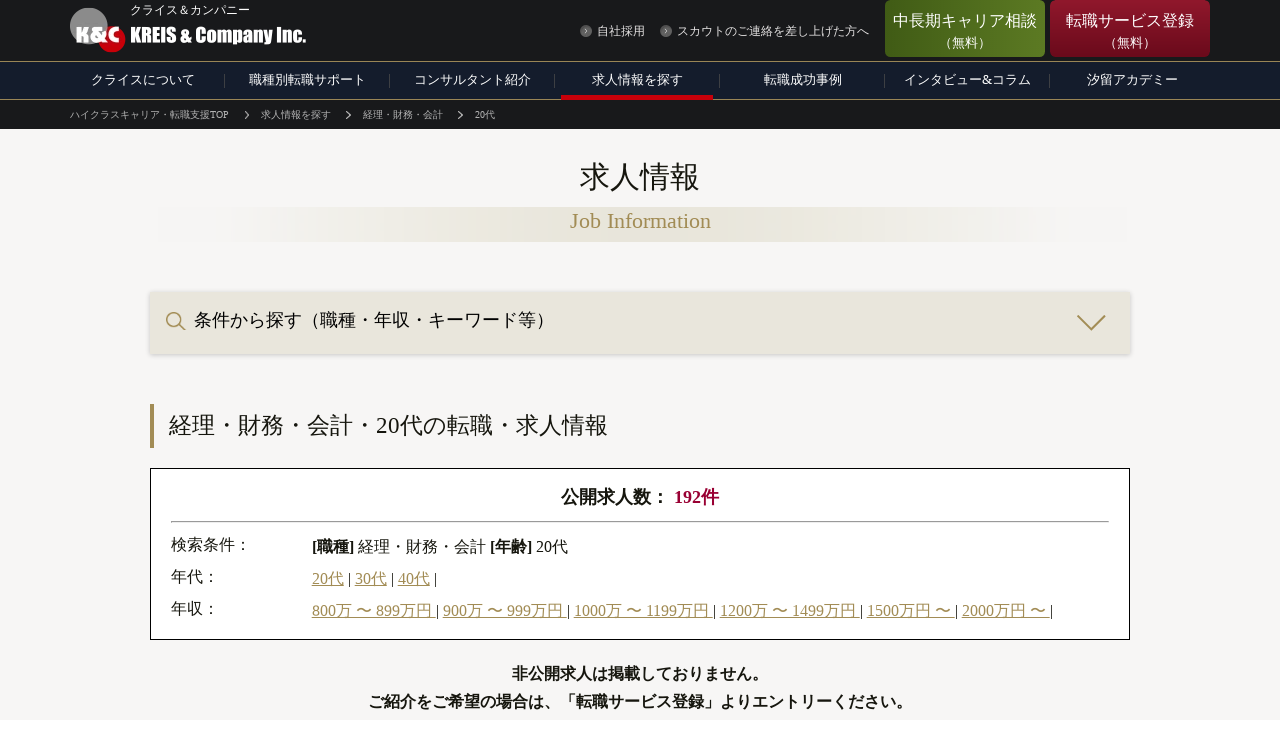

--- FILE ---
content_type: text/html; charset=UTF-8
request_url: https://www.kandc.com/jobinfo/accounting-etc/20s/
body_size: 31583
content:
<!DOCTYPE html>
<html lang="ja">

<head>
    <meta charset="UTF-8">
    <meta http-equiv="X-UA-Compatible" content="IE=edge">
    <meta name="viewport" content="width=device-width,initial-scale=1.0,minimum-scale=1.0,user-scalable=no">
    <meta name="format-detection" content="telephone=no">
    <meta name="copyright" content="© 2018 - ハイクラス転職のクライス＆カンパニー.">

                    <meta name="thumbnail" content="https://www.kandc.com/wp-content/themes/kandc/images/common/meta-thumbnail.jpg">
    
    
    
    <!-- head_seo -->
    
    <meta name="description" content="クライス＆カンパニーの求人情報「経理・財務・会計・20代の求人情報」ページ｜創業以来30年近く、マネージャークラス以上のハイクラス人材の転職支援をつづけています。公開可能な「経理・財務・会計・20代の求人情報」を掲載中です。" />
    <link rel="canonical" href="https://www.kandc.com/jobinfo/accounting-etc/20s/" />
    <meta property="og:title"
        content="経理・財務・会計・20代の転職・求人情報｜ハイクラス転職のクライス＆カンパニー" />
    <meta property="og:description" content="クライス＆カンパニーの求人情報「経理・財務・会計・20代の求人情報」ページ｜創業以来30年近く、マネージャークラス以上のハイクラス人材の転職支援をつづけています。公開可能な「経理・財務・会計・20代の求人情報」を掲載中です。" />
    <meta property="og:site_name" content="ハイクラス転職のクライス＆カンパニー" />
    <meta property="og:type" content="article" />
    <meta property="og:url" content="https://www.kandc.com/jobinfo/accounting-etc/20s/" />
    <meta property="og:image" content="https://www.kandc.com/wp-content/uploads/2024/07/img_hero_top_01.jpg" />
    <meta property="og:image:secure_url" content="https://www.kandc.com/wp-content/uploads/2024/07/img_hero_top_01.jpg" />
    <meta property="og:image:width" content="2000" />
    <meta property="og:image:height" content="1280" />
    <meta property="og:locale" content="ja_JP" />
    <meta name="twitter:card" content="summary_large_image" />
    <meta name="twitter:title"
        content="経理・財務・会計・20代の転職・求人情報｜ハイクラス転職のクライス＆カンパニー" />
    <meta name="twitter:description" content="クライス＆カンパニーの求人情報「経理・財務・会計・20代の求人情報」ページ｜創業以来30年近く、マネージャークラス以上のハイクラス人材の転職支援をつづけています。公開可能な「経理・財務・会計・20代の求人情報」を掲載中です。" />
    <meta name="twitter:image" content="https://www.kandc.com/wp-content/uploads/2024/07/img_hero_top_01.jpg" />
    <!-- /head_seo -->

<link rel="shortcut icon" href="https://www.kandc.com/wp-content/themes/kandc/images/common/favicons/favicon.ico">
<link rel="icon" type="image/png" sizes="32x32" href="https://www.kandc.com/wp-content/themes/kandc/images/common/favicons/icon-32x32.png">
<meta name="apple-mobile-web-app-title" content="ハイクラス転職のクライス＆カンパニー">
<link rel="apple-touch-icon" sizes="152x152" href="https://www.kandc.com/wp-content/themes/kandc/images/common/favicons/apple-touch-icon-152x152.png">

<link rel="preconnect" href="https://fonts.googleapis.com">
<link rel="preconnect" href="https://fonts.gstatic.com" crossorigin>
<link rel="stylesheet" href="https://fonts.googleapis.com/css2?family=Crimson+Text:ital@0;1&family=Noto+Serif+JP:wght@400;500;700&family=Roboto:wght@400;500;700&display=swap" media="print" onload="this.media='all'">

<link rel="stylesheet" href="https://www.kandc.com/wp-content/themes/kandc/css/common/base.css?1764650903" media="all"><!-- CSS:individual -->
<link rel="stylesheet"
  href="https://www.kandc.com/wp-content/themes/kandc/css/individual/jobinfo/jobinfo.css?1740542759"
  media="all">
<link rel="stylesheet"
  href="https://www.kandc.com/wp-content/themes/kandc/css/individual/jobinfo/jobinfo-wide.css?1740542759"
  media="all">
<link rel="stylesheet"
  href="https://www.kandc.com/wp-content/themes/kandc/css/individual/jobinfo/search-form.css?1683532406"
  media="all">
<style>
  .list-kyujin-02>div.list-item-more {
    margin-top: 10px;
  }

  .list-kyujin-02>div.list-item-more,
  .list-kyujin-02>li.list-item-more {
    text-align: center;
  }

  .list-kyujin-02>div.list-item-more>a,
  .list-kyujin-02>li.list-item-more>a {
    display: inline;
    padding-left: 20px;
    background: url(../wp-content/themes/kandc/images/common/ico_arrow_down_02.png) no-repeat left 60%/12px;
  }

  .list-kyujin-02>li.list-item-more>a:before {
    background: none;
  }

  .transitional-open.feature-items-hidden,
  .transitional-open.hot-items-hidden {
    display: none !important;
  }

  .feature-items-hidden,
  .hot-items-hidden {
    display: none !important;
  }

  .transitional-open {
    transition: 1s;
  }

  .company-link {
    color: #a28c55;
    text-decoration: none;
    margin-right: 1.5em;
  }

  .company-link-external {
    background-image: url(data:image/svg+xml;charset=utf8,%3C%3Fxml%20version%3D%221.0%22%20encoding%3D%22utf-8%22%3F%3E%3Csvg%20version%3D%221.1%22%20id%3D%22%E3%83%AC%E3%82%A4%E3%83%A4%E3%83%BC_1%22%20xmlns%3D%22http%3A%2F%2Fwww.w3.org%2F2000%2Fsvg%22%20x%3D%220px%22%20y%3D%220px%22%20viewBox%3D%220%200%20512%20512%22%20style%3D%22enable-background%3Anew%200%200%20512%20512%3B%22%20xml%3Aspace%3D%22preserve%22%3E%3Cstyle%20type%3D%22text%2Fcss%22%3E%20.st0%7Bfill%3A%23333333%3B%7D%3C%2Fstyle%3E%3Ctitle%3E%3C%2Ftitle%3E%3Cg%20id%3D%22icomoon-ignore%22%3E%3C%2Fg%3E%3Cpath%20class%3D%22st0%22%20d%3D%22M96%2C32v384h384V32H96z%20M448%2C384H128V64h320V384z%20M64%2C448V112L32%2C80v400h400l-32-32H64z%22%2F%3E%3Cpath%20class%3D%22st0%22%20d%3D%22M176%2C128l80%2C80l-96%2C96l48%2C48l96-96l80%2C80V128H176z%22%2F%3E%3C%2Fsvg%3E);
    background-size: 1em;
    background-position: right center;
    background-repeat: no-repeat;
    padding-right: 1.5em;
  }

  dl.company-links-group dt,
  dl.company-links-group dd {
    padding-left: 1.2em;
  }

  dl.company-links-group dt::before {
    content: "■";
    color: #a28c55;
    margin-left: -1.2em;
  }

  .company-links-outer {
    border-top: 1px solid #a28c55;
    border-bottom: 1px solid #a28c55;
    padding: 1.5em 0;
  }
</style>
<!-- Google Tag Manager -->
<script>(function(w,d,s,l,i){w[l]=w[l]||[];w[l].push({'gtm.start':
new Date().getTime(),event:'gtm.js'});var f=d.getElementsByTagName(s)[0],
j=d.createElement(s),dl=l!='dataLayer'?'&l='+l:'';j.async=true;j.src=
'https://www.googletagmanager.com/gtm.js?id='+i+dl;f.parentNode.insertBefore(j,f);
})(window,document,'script','dataLayer','GTM-T8VDLXG');</script>
<!-- End Google Tag Manager -->

<title>経理・財務・会計・20代の転職・求人情報 | ハイクラス転職のクライス＆カンパニー</title>
<script type="text/javascript">
window._wpemojiSettings = {"baseUrl":"https:\/\/s.w.org\/images\/core\/emoji\/14.0.0\/72x72\/","ext":".png","svgUrl":"https:\/\/s.w.org\/images\/core\/emoji\/14.0.0\/svg\/","svgExt":".svg","source":{"concatemoji":"https:\/\/www.kandc.com\/wp-includes\/js\/wp-emoji-release.min.js?ver=8cd91081f9a76aec6f77f0e2c132cc74"}};
/*! This file is auto-generated */
!function(i,n){var o,s,e;function c(e){try{var t={supportTests:e,timestamp:(new Date).valueOf()};sessionStorage.setItem(o,JSON.stringify(t))}catch(e){}}function p(e,t,n){e.clearRect(0,0,e.canvas.width,e.canvas.height),e.fillText(t,0,0);var t=new Uint32Array(e.getImageData(0,0,e.canvas.width,e.canvas.height).data),r=(e.clearRect(0,0,e.canvas.width,e.canvas.height),e.fillText(n,0,0),new Uint32Array(e.getImageData(0,0,e.canvas.width,e.canvas.height).data));return t.every(function(e,t){return e===r[t]})}function u(e,t,n){switch(t){case"flag":return n(e,"\ud83c\udff3\ufe0f\u200d\u26a7\ufe0f","\ud83c\udff3\ufe0f\u200b\u26a7\ufe0f")?!1:!n(e,"\ud83c\uddfa\ud83c\uddf3","\ud83c\uddfa\u200b\ud83c\uddf3")&&!n(e,"\ud83c\udff4\udb40\udc67\udb40\udc62\udb40\udc65\udb40\udc6e\udb40\udc67\udb40\udc7f","\ud83c\udff4\u200b\udb40\udc67\u200b\udb40\udc62\u200b\udb40\udc65\u200b\udb40\udc6e\u200b\udb40\udc67\u200b\udb40\udc7f");case"emoji":return!n(e,"\ud83e\udef1\ud83c\udffb\u200d\ud83e\udef2\ud83c\udfff","\ud83e\udef1\ud83c\udffb\u200b\ud83e\udef2\ud83c\udfff")}return!1}function f(e,t,n){var r="undefined"!=typeof WorkerGlobalScope&&self instanceof WorkerGlobalScope?new OffscreenCanvas(300,150):i.createElement("canvas"),a=r.getContext("2d",{willReadFrequently:!0}),o=(a.textBaseline="top",a.font="600 32px Arial",{});return e.forEach(function(e){o[e]=t(a,e,n)}),o}function t(e){var t=i.createElement("script");t.src=e,t.defer=!0,i.head.appendChild(t)}"undefined"!=typeof Promise&&(o="wpEmojiSettingsSupports",s=["flag","emoji"],n.supports={everything:!0,everythingExceptFlag:!0},e=new Promise(function(e){i.addEventListener("DOMContentLoaded",e,{once:!0})}),new Promise(function(t){var n=function(){try{var e=JSON.parse(sessionStorage.getItem(o));if("object"==typeof e&&"number"==typeof e.timestamp&&(new Date).valueOf()<e.timestamp+604800&&"object"==typeof e.supportTests)return e.supportTests}catch(e){}return null}();if(!n){if("undefined"!=typeof Worker&&"undefined"!=typeof OffscreenCanvas&&"undefined"!=typeof URL&&URL.createObjectURL&&"undefined"!=typeof Blob)try{var e="postMessage("+f.toString()+"("+[JSON.stringify(s),u.toString(),p.toString()].join(",")+"));",r=new Blob([e],{type:"text/javascript"}),a=new Worker(URL.createObjectURL(r),{name:"wpTestEmojiSupports"});return void(a.onmessage=function(e){c(n=e.data),a.terminate(),t(n)})}catch(e){}c(n=f(s,u,p))}t(n)}).then(function(e){for(var t in e)n.supports[t]=e[t],n.supports.everything=n.supports.everything&&n.supports[t],"flag"!==t&&(n.supports.everythingExceptFlag=n.supports.everythingExceptFlag&&n.supports[t]);n.supports.everythingExceptFlag=n.supports.everythingExceptFlag&&!n.supports.flag,n.DOMReady=!1,n.readyCallback=function(){n.DOMReady=!0}}).then(function(){return e}).then(function(){var e;n.supports.everything||(n.readyCallback(),(e=n.source||{}).concatemoji?t(e.concatemoji):e.wpemoji&&e.twemoji&&(t(e.twemoji),t(e.wpemoji)))}))}((window,document),window._wpemojiSettings);
</script>
<style type="text/css">
img.wp-smiley,
img.emoji {
	display: inline !important;
	border: none !important;
	box-shadow: none !important;
	height: 1em !important;
	width: 1em !important;
	margin: 0 0.07em !important;
	vertical-align: -0.1em !important;
	background: none !important;
	padding: 0 !important;
}
</style>
	<link rel='stylesheet' id='wp-block-library-css' href='https://www.kandc.com/wp-includes/css/dist/block-library/style.min.css?ver=8cd91081f9a76aec6f77f0e2c132cc74' type='text/css' media='all' />
<link rel='stylesheet' id='aioseo/css/src/vue/standalone/blocks/table-of-contents/global.scss-css' href='https://www.kandc.com/wp-content/plugins/all-in-one-seo-pack/dist/Lite/assets/css/table-of-contents/global.e90f6d47.css?ver=4.9.1.1' type='text/css' media='all' />
<style id='classic-theme-styles-inline-css' type='text/css'>
/*! This file is auto-generated */
.wp-block-button__link{color:#fff;background-color:#32373c;border-radius:9999px;box-shadow:none;text-decoration:none;padding:calc(.667em + 2px) calc(1.333em + 2px);font-size:1.125em}.wp-block-file__button{background:#32373c;color:#fff;text-decoration:none}
</style>
<style id='global-styles-inline-css' type='text/css'>
body{--wp--preset--color--black: #000000;--wp--preset--color--cyan-bluish-gray: #abb8c3;--wp--preset--color--white: #ffffff;--wp--preset--color--pale-pink: #f78da7;--wp--preset--color--vivid-red: #cf2e2e;--wp--preset--color--luminous-vivid-orange: #ff6900;--wp--preset--color--luminous-vivid-amber: #fcb900;--wp--preset--color--light-green-cyan: #7bdcb5;--wp--preset--color--vivid-green-cyan: #00d084;--wp--preset--color--pale-cyan-blue: #8ed1fc;--wp--preset--color--vivid-cyan-blue: #0693e3;--wp--preset--color--vivid-purple: #9b51e0;--wp--preset--gradient--vivid-cyan-blue-to-vivid-purple: linear-gradient(135deg,rgba(6,147,227,1) 0%,rgb(155,81,224) 100%);--wp--preset--gradient--light-green-cyan-to-vivid-green-cyan: linear-gradient(135deg,rgb(122,220,180) 0%,rgb(0,208,130) 100%);--wp--preset--gradient--luminous-vivid-amber-to-luminous-vivid-orange: linear-gradient(135deg,rgba(252,185,0,1) 0%,rgba(255,105,0,1) 100%);--wp--preset--gradient--luminous-vivid-orange-to-vivid-red: linear-gradient(135deg,rgba(255,105,0,1) 0%,rgb(207,46,46) 100%);--wp--preset--gradient--very-light-gray-to-cyan-bluish-gray: linear-gradient(135deg,rgb(238,238,238) 0%,rgb(169,184,195) 100%);--wp--preset--gradient--cool-to-warm-spectrum: linear-gradient(135deg,rgb(74,234,220) 0%,rgb(151,120,209) 20%,rgb(207,42,186) 40%,rgb(238,44,130) 60%,rgb(251,105,98) 80%,rgb(254,248,76) 100%);--wp--preset--gradient--blush-light-purple: linear-gradient(135deg,rgb(255,206,236) 0%,rgb(152,150,240) 100%);--wp--preset--gradient--blush-bordeaux: linear-gradient(135deg,rgb(254,205,165) 0%,rgb(254,45,45) 50%,rgb(107,0,62) 100%);--wp--preset--gradient--luminous-dusk: linear-gradient(135deg,rgb(255,203,112) 0%,rgb(199,81,192) 50%,rgb(65,88,208) 100%);--wp--preset--gradient--pale-ocean: linear-gradient(135deg,rgb(255,245,203) 0%,rgb(182,227,212) 50%,rgb(51,167,181) 100%);--wp--preset--gradient--electric-grass: linear-gradient(135deg,rgb(202,248,128) 0%,rgb(113,206,126) 100%);--wp--preset--gradient--midnight: linear-gradient(135deg,rgb(2,3,129) 0%,rgb(40,116,252) 100%);--wp--preset--font-size--small: 13px;--wp--preset--font-size--medium: 20px;--wp--preset--font-size--large: 36px;--wp--preset--font-size--x-large: 42px;--wp--preset--spacing--20: 0.44rem;--wp--preset--spacing--30: 0.67rem;--wp--preset--spacing--40: 1rem;--wp--preset--spacing--50: 1.5rem;--wp--preset--spacing--60: 2.25rem;--wp--preset--spacing--70: 3.38rem;--wp--preset--spacing--80: 5.06rem;--wp--preset--shadow--natural: 6px 6px 9px rgba(0, 0, 0, 0.2);--wp--preset--shadow--deep: 12px 12px 50px rgba(0, 0, 0, 0.4);--wp--preset--shadow--sharp: 6px 6px 0px rgba(0, 0, 0, 0.2);--wp--preset--shadow--outlined: 6px 6px 0px -3px rgba(255, 255, 255, 1), 6px 6px rgba(0, 0, 0, 1);--wp--preset--shadow--crisp: 6px 6px 0px rgba(0, 0, 0, 1);}:where(.is-layout-flex){gap: 0.5em;}:where(.is-layout-grid){gap: 0.5em;}body .is-layout-flow > .alignleft{float: left;margin-inline-start: 0;margin-inline-end: 2em;}body .is-layout-flow > .alignright{float: right;margin-inline-start: 2em;margin-inline-end: 0;}body .is-layout-flow > .aligncenter{margin-left: auto !important;margin-right: auto !important;}body .is-layout-constrained > .alignleft{float: left;margin-inline-start: 0;margin-inline-end: 2em;}body .is-layout-constrained > .alignright{float: right;margin-inline-start: 2em;margin-inline-end: 0;}body .is-layout-constrained > .aligncenter{margin-left: auto !important;margin-right: auto !important;}body .is-layout-constrained > :where(:not(.alignleft):not(.alignright):not(.alignfull)){max-width: var(--wp--style--global--content-size);margin-left: auto !important;margin-right: auto !important;}body .is-layout-constrained > .alignwide{max-width: var(--wp--style--global--wide-size);}body .is-layout-flex{display: flex;}body .is-layout-flex{flex-wrap: wrap;align-items: center;}body .is-layout-flex > *{margin: 0;}body .is-layout-grid{display: grid;}body .is-layout-grid > *{margin: 0;}:where(.wp-block-columns.is-layout-flex){gap: 2em;}:where(.wp-block-columns.is-layout-grid){gap: 2em;}:where(.wp-block-post-template.is-layout-flex){gap: 1.25em;}:where(.wp-block-post-template.is-layout-grid){gap: 1.25em;}.has-black-color{color: var(--wp--preset--color--black) !important;}.has-cyan-bluish-gray-color{color: var(--wp--preset--color--cyan-bluish-gray) !important;}.has-white-color{color: var(--wp--preset--color--white) !important;}.has-pale-pink-color{color: var(--wp--preset--color--pale-pink) !important;}.has-vivid-red-color{color: var(--wp--preset--color--vivid-red) !important;}.has-luminous-vivid-orange-color{color: var(--wp--preset--color--luminous-vivid-orange) !important;}.has-luminous-vivid-amber-color{color: var(--wp--preset--color--luminous-vivid-amber) !important;}.has-light-green-cyan-color{color: var(--wp--preset--color--light-green-cyan) !important;}.has-vivid-green-cyan-color{color: var(--wp--preset--color--vivid-green-cyan) !important;}.has-pale-cyan-blue-color{color: var(--wp--preset--color--pale-cyan-blue) !important;}.has-vivid-cyan-blue-color{color: var(--wp--preset--color--vivid-cyan-blue) !important;}.has-vivid-purple-color{color: var(--wp--preset--color--vivid-purple) !important;}.has-black-background-color{background-color: var(--wp--preset--color--black) !important;}.has-cyan-bluish-gray-background-color{background-color: var(--wp--preset--color--cyan-bluish-gray) !important;}.has-white-background-color{background-color: var(--wp--preset--color--white) !important;}.has-pale-pink-background-color{background-color: var(--wp--preset--color--pale-pink) !important;}.has-vivid-red-background-color{background-color: var(--wp--preset--color--vivid-red) !important;}.has-luminous-vivid-orange-background-color{background-color: var(--wp--preset--color--luminous-vivid-orange) !important;}.has-luminous-vivid-amber-background-color{background-color: var(--wp--preset--color--luminous-vivid-amber) !important;}.has-light-green-cyan-background-color{background-color: var(--wp--preset--color--light-green-cyan) !important;}.has-vivid-green-cyan-background-color{background-color: var(--wp--preset--color--vivid-green-cyan) !important;}.has-pale-cyan-blue-background-color{background-color: var(--wp--preset--color--pale-cyan-blue) !important;}.has-vivid-cyan-blue-background-color{background-color: var(--wp--preset--color--vivid-cyan-blue) !important;}.has-vivid-purple-background-color{background-color: var(--wp--preset--color--vivid-purple) !important;}.has-black-border-color{border-color: var(--wp--preset--color--black) !important;}.has-cyan-bluish-gray-border-color{border-color: var(--wp--preset--color--cyan-bluish-gray) !important;}.has-white-border-color{border-color: var(--wp--preset--color--white) !important;}.has-pale-pink-border-color{border-color: var(--wp--preset--color--pale-pink) !important;}.has-vivid-red-border-color{border-color: var(--wp--preset--color--vivid-red) !important;}.has-luminous-vivid-orange-border-color{border-color: var(--wp--preset--color--luminous-vivid-orange) !important;}.has-luminous-vivid-amber-border-color{border-color: var(--wp--preset--color--luminous-vivid-amber) !important;}.has-light-green-cyan-border-color{border-color: var(--wp--preset--color--light-green-cyan) !important;}.has-vivid-green-cyan-border-color{border-color: var(--wp--preset--color--vivid-green-cyan) !important;}.has-pale-cyan-blue-border-color{border-color: var(--wp--preset--color--pale-cyan-blue) !important;}.has-vivid-cyan-blue-border-color{border-color: var(--wp--preset--color--vivid-cyan-blue) !important;}.has-vivid-purple-border-color{border-color: var(--wp--preset--color--vivid-purple) !important;}.has-vivid-cyan-blue-to-vivid-purple-gradient-background{background: var(--wp--preset--gradient--vivid-cyan-blue-to-vivid-purple) !important;}.has-light-green-cyan-to-vivid-green-cyan-gradient-background{background: var(--wp--preset--gradient--light-green-cyan-to-vivid-green-cyan) !important;}.has-luminous-vivid-amber-to-luminous-vivid-orange-gradient-background{background: var(--wp--preset--gradient--luminous-vivid-amber-to-luminous-vivid-orange) !important;}.has-luminous-vivid-orange-to-vivid-red-gradient-background{background: var(--wp--preset--gradient--luminous-vivid-orange-to-vivid-red) !important;}.has-very-light-gray-to-cyan-bluish-gray-gradient-background{background: var(--wp--preset--gradient--very-light-gray-to-cyan-bluish-gray) !important;}.has-cool-to-warm-spectrum-gradient-background{background: var(--wp--preset--gradient--cool-to-warm-spectrum) !important;}.has-blush-light-purple-gradient-background{background: var(--wp--preset--gradient--blush-light-purple) !important;}.has-blush-bordeaux-gradient-background{background: var(--wp--preset--gradient--blush-bordeaux) !important;}.has-luminous-dusk-gradient-background{background: var(--wp--preset--gradient--luminous-dusk) !important;}.has-pale-ocean-gradient-background{background: var(--wp--preset--gradient--pale-ocean) !important;}.has-electric-grass-gradient-background{background: var(--wp--preset--gradient--electric-grass) !important;}.has-midnight-gradient-background{background: var(--wp--preset--gradient--midnight) !important;}.has-small-font-size{font-size: var(--wp--preset--font-size--small) !important;}.has-medium-font-size{font-size: var(--wp--preset--font-size--medium) !important;}.has-large-font-size{font-size: var(--wp--preset--font-size--large) !important;}.has-x-large-font-size{font-size: var(--wp--preset--font-size--x-large) !important;}
.wp-block-navigation a:where(:not(.wp-element-button)){color: inherit;}
:where(.wp-block-post-template.is-layout-flex){gap: 1.25em;}:where(.wp-block-post-template.is-layout-grid){gap: 1.25em;}
:where(.wp-block-columns.is-layout-flex){gap: 2em;}:where(.wp-block-columns.is-layout-grid){gap: 2em;}
.wp-block-pullquote{font-size: 1.5em;line-height: 1.6;}
</style>
<script type='text/javascript' src='https://www.kandc.com/wp-includes/js/jquery/jquery.min.js?ver=3.7.0' id='jquery-core-js'></script>
<script type='text/javascript' defer='defer' src='https://www.kandc.com/wp-includes/js/jquery/jquery-migrate.min.js?ver=3.4.1' id='jquery-migrate-js'></script>
<link rel="https://api.w.org/" href="https://www.kandc.com/wp-json/" /><link rel="alternate" type="application/json" href="https://www.kandc.com/wp-json/wp/v2/pages/76" /><link rel="EditURI" type="application/rsd+xml" title="RSD" href="https://www.kandc.com/xmlrpc.php?rsd" />

<link rel='shortlink' href='https://www.kandc.com/?p=76' />
<link rel="alternate" type="application/json+oembed" href="https://www.kandc.com/wp-json/oembed/1.0/embed?url=https%3A%2F%2Fwww.kandc.com%2Fjobinfo%2F" />
<link rel="alternate" type="text/xml+oembed" href="https://www.kandc.com/wp-json/oembed/1.0/embed?url=https%3A%2F%2Fwww.kandc.com%2Fjobinfo%2F&#038;format=xml" />
</head>

              <!-- gnavi: g03 -->

              <body id="page-jobinfo" class="page-template-default page page-id-76 page-parent g03">
              
                        <!-- Google Tag Manager (noscript) -->
<noscript><iframe src="https://www.googletagmanager.com/ns.html?id=GTM-T8VDLXG"
height="0" width="0" style="display:none;visibility:hidden"></iframe></noscript>
<!-- End Google Tag Manager (noscript) -->

                                                  <div
                            class="wrapper page																																																																	 jobinfo">

                                                        


                            
                            <header class="header-wrap">
                              <div class="header">

                                
                                

                                <div class="header-in">
                                  <div class="header-utility">
                                    <div class="header-box-01">
                                      <p class="header-logo-upper">クライス＆カンパニー</p>
                                      <p class="header-logo">
                                        <a href="https://www.kandc.com">
                                          <picture>
                                            <source type="image/webp"
                                              srcset="https://www.kandc.com/wp-content/themes/kandc/images/common/logo_header_01_sp.png.webp"
                                              media="(max-width: 768px)"
                                              width="298" height="60">
                                            <source type="image/png"
                                              srcset="https://www.kandc.com/wp-content/themes/kandc/images/common/logo_header_01_sp.png"
                                              media="(max-width: 768px)"
                                              width="298" height="60">
                                            <source type="image/webp"
                                              srcset="https://www.kandc.com/wp-content/themes/kandc/images/common/logo_header_01_pc.png.webp"
                                              media="(min-width: 769px)"
                                              width="236" height="46">
                                            <img class="top__hero__banner__img"
                                              src="https://www.kandc.com/wp-content/themes/kandc/images/common/logo_header_01_pc.png"
                                              alt="ハイクラス転職のクライス＆カンパニー（会社ロゴ）"
                                              width="236" height="46"
                                              loading="eager">
                                          </picture>
                                        </a>
                                      </p>
                                      <ul class="header-links-03 only-sp">
                                        <li>
                                          <a class="header-links-03__link"
                                            href="https://www.kandc.com/jobinfo/">求人情報</a>
                                        </li>
                                      </ul>

                                      <ul class="header-links-01">
                                        <li>
                                          <a href="https://www.kandc.com/kc-recruit/"
                                            class="link_redirect" target="_blank"
                                            rel="noopener noreferrer">
                                            自社採用
                                          </a>
                                        </li>
                                        <li class="is-pc">
                                          <a href="https://www.kandc.com/scout/">
                                            スカウトのご連絡を差し上げた方へ
                                          </a>
                                        </li>
                                      </ul>
                                    </div>
                                    <!-- /header-box-01 -->
                                    <div class="header-menu-mobile-entry only-sp">
                                      <a href="https://www.kandc.com/entry/">
                                        <span class="consultation">転職相談</span>
                                        <span class="entry">entry</span>
                                      </a>
                                    </div>
                                    <p class="header-menu"></p>
                                    <div class="header-box-02">
                                      <ul class="header-links-02">
                                        <li class="noarrow bg-green-01 convBtn01">
                                          <a id="pre-entry-button-header"
                                            href="https://www.kandc.com/entry-pre/">
                                            <p class="text-04">
                                              中長期キャリア相談
                                              <span class="small">（無料）</span>
                                            </p>
                                          </a>
                                        </li>
                                        <li class="noarrow bg-red-01 convBtn01">
                                          <a id="entry-button-header"
                                            href="https://www.kandc.com/entry/">
                                            <p class="text-04">
                                              転職サービス登録
                                              <span class="small">（無料）</span>
                                            </p>
                                          </a>
                                        </li>
                                      </ul>
                                    </div>
                                    <!-- /header-box-02 -->
                                  </div>
                                  <!-- /header-utility-01 -->
                                </div>
                                <!-- /header-in -->

                                <nav class="nav-global">
                                  <ul class="gnavi">
                                    <li class="nav01">
                                      <a id="analytics--global--navigation--pc--01"  href="https://www.kandc.com/merit/">クライスについて</a>
                                      <ul class="list-gnavi-01">
                                        <li><a id="analytics--global--navigation--pc--02"
                                            href="https://www.kandc.com/merit/">クライスの特長</a>
                                        </li>
                                        <li><a id="analytics--global--navigation--pc--03"
                                            href="https://www.kandc.com/merit/process/">転職支援の流れ</a>
                                        </li>
                                        <!-- <li><a id="analytics--global--navigation--pc--04"
                        href="https://www.kandc.com/award/">受賞歴</a>
                    </li> -->
                                        <li><a id="analytics--global--navigation--pc--05"
                                            href="https://www.kandc.com/faq/">よくある質問</a>
                                        </li>
                                        <li><a id="analytics--global--navigation--pc--06"
                                            href="https://www.kandc.com/company/">会社概要</a>
                                        </li>
                                        <!-- <li><a id="analytics--global--navigation--pc--07"
                        href="https://www.kandc.com/news/">お知らせ</a>
                    </li> -->
                                        <!-- <li><a id="analytics--global--navigation--pc--08"
                        href="https://www.kandc.com/csr/"
                        class="link_redirect" target="_blank"
                        rel="noopener noreferrer"><span>CSR</span></a>
                    </li> -->
                                        <li><a id="analytics--global--navigation--pc--09"
                                            href="https://www.kandc.com/kc-recruit/"
                                            class="link_redirect" target="_blank"
                                            rel="noopener noreferrer"><span>自社採用</span></a>
                                        </li>
                                        <!-- <li><a id="analytics--global--navigation--pc--10"
                        href="https://www.kandc.com/company/#access">アクセス</a>
                    </li> -->
                                      </ul>
                                    </li>

                                    <li class="nav07">
                                      <a href="#">
                                        <span>
                                          職種別転職サポート
                                        </span>
                                      </a>
                                      <div class="list-gnavi-01 list-gnavi__supportServices">
                                        <ul>
                                          <li>
                                            <a id="analytics--global--navigation--pc--12"
                                              href="https://www.kandc.com/exe/"
                                              class="link_redirect" target="_blank"
                                              rel="noopener noreferrer">
                                              <img src="https://www.kandc.com/wp-content/themes/kandc/images/common/exe-tmb.jpg" alt="CXO転職" width="182" height="105" loading="lazy">
                                              <span>CXO転職</span>
                                            </a>
                                          </li>
                                          <li>
                                            <a id="analytics--global--navigation--pc--11"
                                              href="https://kc-consul.com/"
                                              class="link_redirect" target="_blank"
                                              rel="noopener noreferrer">
                                              <img src="https://www.kandc.com/wp-content/themes/kandc/images/common/exe-tmb_2.jpg" alt="コンサル転職" width="182" height="105" loading="lazy">
                                              <span>コンサル転職</span>
                                            </a>
                                          </li>
                                          <li>
                                            <a id="analytics--global--navigation--pc--36"
                                              href="https://www.kandc.com/vc/"
                                              class="link_redirect" target="_blank"
                                              rel="noopener noreferrer">
                                              <img src="https://www.kandc.com/wp-content/themes/kandc/images/common/exe-tmb_8.jpg" alt="VC転職" width="182" height="105" loading="lazy">
                                              <span>VC転職</span>
                                            </a>
                                          </li>
                                          <li>
                                            <a id="analytics--global--navigation--pc--13"
                                              href="https://www.kandc.com/digital/"
                                              class="link_redirect" target="_blank"
                                              rel="noopener noreferrer">
                                              <img src="https://www.kandc.com/wp-content/themes/kandc/images/common/exe-tmb_6.jpg" alt="DX転職" width="182" height="105" loading="lazy">
                                              <span>DX転職</span>
                                            </a>
                                          </li>
                                          <li>
                                            <a id="analytics--global--navigation--pc--14"
                                              href="https://www.kandc.com/eng/"
                                              class="link_redirect" target="_blank"
                                              rel="noopener noreferrer">
                                              <img src="https://www.kandc.com/wp-content/themes/kandc/images/common/exe-tmb_5.jpg" alt="PdM転職" width="182" height="105" loading="lazy">
                                              <span>PdM転職</span>
                                            </a>
                                          </li>
                                        </ul>
                                      </div>
                                    </li>

                                    <li class="nav02">
                                      <a id="analytics--global--navigation--pc--15"  href="https://www.kandc.com/consultant/">コンサルタント紹介</a>
                                    </li>

                                    <li class="nav03">
                                      <a id="analytics--global--navigation--pc--16" class='is-active' href="https://www.kandc.com/jobinfo/">求人情報を探す</a>
                                      <ul class="list-gnavi-01">
                                        <li><a id="analytics--global--navigation--pc--17"
                                            href="https://www.kandc.com/jobinfo/">全ての求人情報</a>
                                        </li>
                                        <li><a id="analytics--global--navigation--pc--31"
                                            href="https://www.kandc.com/jobinfo/cxo/">CxO（経営幹部）求人</a>
                                        </li>
                                        <li>
                                          <a id="analytics--global--navigation--pc--37"
                                            href="https://kc-consul.com/?page=job-search"
                                            class="link_redirect" target="_blank"
                                            rel="noopener noreferrer"><span>コンサル求人</span></a>
                                        </li>
                                        <li><a id="analytics--global--navigation--pc--35"
                                            href="https://www.kandc.com/jobinfo/venture-capital/">VC求人</a>
                                        </li>
                                        <li><a id="analytics--global--navigation--pc--30"
                                            href="https://www.kandc.com/jobinfo/digital/">DX求人</a>
                                        </li>
                                        <li><a id="analytics--global--navigation--pc--34"
                                            href="https://www.kandc.com/jobinfo/eng/">PdM求人</a>
                                        </li>
                                        <li><a id="analytics--global--navigation--pc--18"
                                            href="https://www.kandc.com/client_list/">紹介企業一覧</a>
                                        </li>
                                                                              </ul>
                                    </li>

                                    <li class="nav04">
                                      <a id="analytics--global--navigation--pc--19"  href="https://www.kandc.com/report/performance/9624/">転職成功事例</a>
                                    </li>

                                    <li class="nav05">
                                      <a id="analytics--global--navigation--pc--20"  href="https://www.kandc.com/interview/">インタビュー&amp;コラム</a>
                                      <ul class="list-gnavi-01">
                                        <li><a id="analytics--global--navigation--pc--21"
                                            href="https://www.kandc.com/interview/">面接官の本音</a>
                                        </li>
                                        <li><a id="analytics--global--navigation--pc--23"
                                            href="https://kc-consul.com/interview/"
                                            class="link_redirect" target="_blank"
                                            rel="noopener noreferrer"><span>コンサル転職インタビュー</span></a>
                                        </li>
                                        <li><a id="analytics--global--navigation--pc--38"
                                            href="/vc/interview/"
                                            class="link_redirect" target="_blank"
                                            rel="noopener noreferrer"><span>VCインタビュー</span></a>
                                        </li>
                                        <li><a id="analytics--global--navigation--pc--32"
                                            href="/digital/dx/column/"
                                            class="link_redirect" target="_blank"
                                            rel="noopener noreferrer"><span>DXインタビュー</span></a>
                                        </li>
                                        <li><a id="analytics--global--navigation--pc--25"
                                            href="https://www.kandc.com/eng/interview/"
                                            class="link_redirect" target="_blank"
                                            rel="noopener noreferrer"><span>PdMインタビュー</span></a>
                                        </li>
                                        <li>
                                          <details class="list-gnavi-details">
                                            <summary class="list-gnavi-summary">決定者の声</summary>
                                            <ul class="list-gnavi-01">
                                              <li>
                                                <a id="analytics--global--navigation--pc--39"
                                                  href="https://www.kandc.com/exe/candidate-interview/"
                                                  class="link_redirect" target="_blank"
                                                  rel="noopener noreferrer">
                                                  <span>CXO転職決定者</span>
                                                </a>
                                              </li>
                                              <li>
                                                <a id="analytics--global--navigation--pc--40"
                                                  href="https://kc-consul.com/?page=interview&list=voices"
                                                  class="link_redirect" target="_blank"
                                                  rel="noopener noreferrer">
                                                  <span>コンサル転職決定者</span>
                                                </a>
                                              </li>
                                              <li>
                                                <a id="analytics--global--navigation--pc--41"
                                                  href="https://www.kandc.com/digital/performance/voice/03/"
                                                  class="link_redirect" target="_blank"
                                                  rel="noopener noreferrer">
                                                  <span>DX転職決定者</span>
                                                </a>
                                              </li>
                                              <li>
                                                <a id="analytics--global--navigation--pc--42"
                                                  href="https://www.kandc.com/eng/performance/#voice"
                                                  class="link_redirect" target="_blank"
                                                  rel="noopener noreferrer">
                                                  <span>PdM転職決定者</span>
                                                </a>
                                              </li>
                                            </ul>
                                          </details>
                                        </li>
                                        <li><a id="analytics--global--navigation--pc--26"
                                            href="/kc-recruit/voice_01/"
                                            class="link_redirect" target="_blank"
                                            rel="noopener noreferrer"><span>紹介先企業インタビュー</span></a>
                                        </li>
                                        <li><a id="analytics--global--navigation--pc--33"
                                            href="/digital/dx/report/"
                                            class="link_redirect" target="_blank"
                                            rel="noopener noreferrer"><span>DX事例レポート</span></a>
                                        </li>
                                        <li><a id="analytics--global--navigation--pc--27"
                                            href="https://www.kandc.com/career_up/">キャリアアップコラム</a>
                                        </li>
                                        <li><a id="analytics--global--navigation--pc--24"
                                            href="https://www.kandc.com/turning-point/"
                                            class="link_redirect"
                                            target="_blank"><span>ターニングポイント</span></a>
                                        </li>
                                                                                                                      </ul>
                                    </li>

                                    <li class="nav06">
                                      <a id="analytics--global--navigation--pc--29"  href="https://www.kandc.com/event/">汐留アカデミー</a>
                                    </li>
                                  </ul>
                                </nav>
                              </div>
                              <!-- /header -->
                            </header>

                                                          <nav class="nav-breadcrumb white only-pc" vocab="https://schema.org/"
                                typeof="BreadcrumbList">
                                <div class="nav-breadcrumb-inner">
                                          <span property="itemListElement" typeof="ListItem">
          <a property="item" typeof="WebPage" title="ハイクラス転職のクライス＆カンパニー" href="/" class="home">
            <span property="name" itemprop="name">ハイクラスキャリア・転職支援TOP</span>
          </a>
          <meta property="position" content="1">
        </span>        <span property="itemListElement" typeof="ListItem">
          <a property="item" typeof="WebPage" title="求人情報を探す." href="/jobinfo/" class="post post-page">
            <span property="name" itemprop="name">求人情報を探す</span>
          </a>
          <meta property="position" content="2">
        </span>        <span property="itemListElement" typeof="ListItem">
          <a property="item" typeof="WebPage" title="経理・財務・会計." href="/jobinfo/?parent_category_id=6" class="post post-page">
            <span property="name" itemprop="name">経理・財務・会計</span>
          </a>
          <meta property="position" content="3">
        </span>        <span property="itemListElement" typeof="ListItem"><span property="name" itemprop="name"
        >20代</span><meta property="position" content="4"></span>                                </div>
                              </nav> <!-- /nav-breadcrumb -->
                            
                            <div class="header-box-button-01 no-sp">
                              <ul class="list-01">
                                <li>
                                  <a href="https://www.kandc.com/entry-pre/">
                                    <p class="text-01">いつかは転職をお考えの方</p>
                                    <p class="text-02"><span>無料</span>プレエントリー <span
                                        class="arrow">〉</span>
                                    </p>
                                  </a>
                                </li>
                                <li class="bg-red-01">
                                  <a href="https://www.kandc.com/entry/">
                                    <p class="text-01">いますぐ転職をお考えの方</p>
                                    <p class="text-02"><span>無料</span>エントリー <span
                                        class="arrow">〉</span>
                                    </p>
                                  </a>
                                </li>
                              </ul>
                            </div>
                            <!-- /header-box-button-01 -->

                            <!-- demo -->
                            <div class="header-box-menu-01">
                              <p class="header-menu is-open menu-mobile-header"></p>
                              <div id="header-tab-01" class="box-tab-01">
                                <div class="header-bottom-02">
                                  <ul class="header-links-02">
                                    <li class="bg-green-01">
                                      <a id="pre-entry-button-header"
                                        href="https://www.kandc.com/entry-pre/">
                                        <p class="text-04">
                                          中長期キャリア相談
                                          <span class="small">（無料）</span>
                                        </p>
                                      </a>
                                    </li>
                                    <li class="bg-red-01">
                                      <a id="entry-button-header"
                                        href="https://www.kandc.com/entry/">
                                        <p class="text-04">
                                          転職サービス登録
                                          <span class="small">（無料）</span>
                                        </p>
                                      </a>
                                    </li>
                                  </ul>
                                </div>
                                <!-- /header-bottom-02 -->
                                <p class="txt-home-01"></p>
                                <ul class="list-sitemap-01">
                                  <li><a id="analytics--global--navigation--sp--01"
                                      href="https://www.kandc.com"><span>TOP</span></a>
                                  </li>

                                  <li>
                                    <p class="title-01">クライスについて</p>
                                    <ul class="list-01">
                                      <li><a id="analytics--global--navigation--sp--02"
                                          href="https://www.kandc.com/merit/">クライスの特長</a>
                                      </li>
                                      <li><a id="analytics--global--navigation--sp--03"
                                          href="https://www.kandc.com/merit/process/">転職支援の流れ</a>
                                      </li>
                                      <!-- <li><a id="analytics--global--navigation--sp--04"
                      href="https://www.kandc.com/award/">受賞歴</a>
                  </li> -->
                                      <li><a id="analytics--global--navigation--sp--05"
                                          href="https://www.kandc.com/faq/">よくある質問</a>
                                      </li>
                                      <li><a id="analytics--global--navigation--sp--06"
                                          href="https://www.kandc.com/company/">会社概要</a>
                                      </li>
                                      <!-- <li><a id="analytics--global--navigation--sp--07"
                      href="https://www.kandc.com/news/">お知らせ</a>
                  </li> -->
                                      <!-- <li><a id="analytics--global--navigation--sp--08"
                      href="https://www.kandc.com/csr/"
                      class="link_redirect" target="_blank"
                      rel="noopener noreferrer"><span>CSR</span></a>
                  </li> -->
                                      <li><a id="analytics--global--navigation--sp--09"
                                          href="https://www.kandc.com/kc-recruit/"
                                          class="link_redirect" target="_blank"
                                          rel="noopener noreferrer"><span>自社採用</span></a>
                                      </li>
                                      <!-- <li><a id="analytics--global--navigation--sp--10"
                      href="https://www.kandc.com/company/#access">アクセス</a>
                  </li> -->
                                    </ul>
                                  </li>

                                  <li class="list-sitemap__supportServices">
                                    <p class="title-01"><span>職種別転職サポート</span></p>
                                    <ul class="list-01">
                                      <li>
                                        <a id="analytics--global--navigation--sp--12"
                                          href="https://www.kandc.com/exe/"
                                          class="link_redirect" target="_blank"
                                          rel="noopener noreferrer">
                                          <img src="https://www.kandc.com/wp-content/themes/kandc/images/common/exe-tmb.jpg" alt="CXO転職" width="140" height="81" loading="lazy">
                                          <span>CXO転職</span>
                                        </a>
                                      </li>
                                      <li>
                                        <a id="analytics--global--navigation--sp--11"
                                          href="https://kc-consul.com/"
                                          class="link_redirect" target="_blank"
                                          rel="noopener noreferrer">
                                          <img src="https://www.kandc.com/wp-content/themes/kandc/images/common/exe-tmb_2.jpg" alt="コンサル転職" width="140" height="81" loading="lazy">
                                          <span>コンサル転職</span>
                                        </a>
                                      </li>
                                      <li>
                                        <a id="analytics--global--navigation--sp--40"
                                          href="https://www.kandc.com/vc/"
                                          class="link_redirect" target="_blank"
                                          rel="noopener noreferrer">
                                          <img src="https://www.kandc.com/wp-content/themes/kandc/images/common/exe-tmb_8.jpg" alt="VC転職" width="140" height="81" loading="lazy">
                                          <span>VC転職</span>
                                        </a>
                                      </li>
                                      <li>
                                        <a id="analytics--global--navigation--sp--13"
                                          href="https://www.kandc.com/digital/"
                                          class="link_redirect" target="_blank"
                                          rel="noopener noreferrer">
                                          <img src="https://www.kandc.com/wp-content/themes/kandc/images/common/exe-tmb_6.jpg" alt="DX転職" width="140" height="81" loading="lazy">
                                          <span>DX転職</span>
                                        </a>
                                      </li>
                                      <li>
                                        <a id="analytics--global--navigation--sp--14"
                                          href="https://www.kandc.com/eng/"
                                          class="link_redirect" target="_blank"
                                          rel="noopener noreferrer">
                                          <img src="https://www.kandc.com/wp-content/themes/kandc/images/common/exe-tmb_5.jpg" alt="PdM転職" width="140" height="81" loading="lazy">
                                          <span>PdM転職</span>
                                        </a>
                                      </li>
                                    </ul>
                                  </li>

                                  <li><a id="analytics--global--navigation--sp--15"
                                      href="https://www.kandc.com/consultant/">コンサルタント紹介</a>
                                  </li>

                                  <li><a id="analytics--global--navigation--sp--18"
                                      href="https://www.kandc.com/report/performance/9624/">転職成功事例</a>
                                  </li>

                                  <li>
                                    <p class="title-01">インタビュー&amp;コラム</p>
                                    <ul class="list-01">
                                      <li><a id="analytics--global--navigation--sp--19"
                                          href="https://www.kandc.com/interview/">面接官の本音</a>
                                      </li>
                                      <li><a id="analytics--global--navigation--sp--21"
                                          href="https://kc-consul.com/interview/"
                                          class="link_redirect" target="_blank"
                                          rel="noopener noreferrer"><span>コンサル転職インタビュー</span></a>
                                      </li>
                                      <li><a id="analytics--global--navigation--sp--42"
                                          href="/vc/interview/"
                                          class="link_redirect" target="_blank"
                                          rel="noopener noreferrer"><span>VCインタビュー</span></a>
                                      </li>
                                      <li><a id="analytics--global--navigation--sp--36"
                                          href="/digital/dx/column/"
                                          class="link_redirect" target="_blank"
                                          rel="noopener noreferrer"><span>DXインタビュー</span></a>
                                      </li>
                                      <li><a id="analytics--global--navigation--sp--23"
                                          href="https://www.kandc.com/eng/interview/"
                                          class="link_redirect" target="_blank"
                                          rel="noopener noreferrer"><span>PdMインタビュー</span></a>
                                      </li>
                                      <li>
                                        <details class="list-gnavi-details">
                                          <summary class="list-gnavi-summary">決定者の声</summary>
                                          <ul class="list-gnavi-01">
                                            <li>
                                              <a id="analytics--global--navigation--sp--43"
                                                href="https://www.kandc.com/exe/candidate-interview/"
                                                class="link_redirect" target="_blank"
                                                rel="noopener noreferrer">
                                                <span>CXO転職決定者</span>
                                              </a>
                                            </li>
                                            <li>
                                              <a id="analytics--global--navigation--sp--44"
                                                href="https://kc-consul.com/?page=interview&list=voices"
                                                class="link_redirect" target="_blank"
                                                rel="noopener noreferrer">
                                                <span>コンサル転職決定者</span>
                                              </a>
                                            </li>
                                            <li>
                                              <a id="analytics--global--navigation--sp--45"
                                                href="https://www.kandc.com/digital/performance/voice/03/"
                                                class="link_redirect" target="_blank"
                                                rel="noopener noreferrer">
                                                <span>DX転職決定者</span>
                                              </a>
                                            </li>
                                            <li>
                                              <a id="analytics--global--navigation--sp--46"
                                                href="https://www.kandc.com/eng/performance/#voice"
                                                class="link_redirect" target="_blank"
                                                rel="noopener noreferrer">
                                                <span>PdM転職決定者</span>
                                              </a>
                                            </li>
                                          </ul>
                                        </details>
                                      </li>
                                      <li><a id="analytics--global--navigation--sp--24"
                                          href="/kc-recruit/voice_01/"
                                          class="link_redirect" target="_blank"
                                          rel="noopener noreferrer"><span>紹介先企業インタビュー</span></a>
                                      </li>
                                      <li><a id="analytics--global--navigation--sp--37"
                                          href="/digital/dx/report/"
                                          class="link_redirect" target="_blank"
                                          rel="noopener noreferrer"><span>DX事例レポート</span></a>
                                      </li>
                                      <li><a id="analytics--global--navigation--sp--25"
                                          href="https://www.kandc.com/career_up/">キャリアアップコラム</a>
                                      </li>
                                      <li><a id="analytics--global--navigation--sp--22"
                                          href="https://www.kandc.com/turning-point/"
                                          class="link_redirect"
                                          target="_blank"><span>ターニングポイント</span></a>
                                      </li>
                                                                            <!-- <li><a id="analytics--global--navigation--sp--20"
                      href="https://www.kandc.com/top_interview/">TOPインタビュー</a>
                  </li> -->
                                    </ul>
                                  </li>

                                  <li><a id="analytics--global--navigation--sp--27"
                                      href="https://www.kandc.com/event/"
                                      class="link-access">汐留アカデミー</a></li>
                                  <li><span style="display: block;">&nbsp;</span></li>

                                  <li><a id="analytics--global--navigation--sp--28"
                                      href="https://www.kandc.com/company/">会社概要</a>
                                  </li>

                                  <li><a id="analytics--global--navigation--sp--29"
                                      href="https://www.kandc.com/company/#access"
                                      class="link-access">アクセス</a>
                                  </li>

                                  <li><a id="analytics--global--navigation--sp--30"
                                      href="https://www.kandc.com/news/">お知らせ</a>
                                  </li>

                                  <li><a id="analytics--global--navigation--sp--31"
                                      href="https://www.kandc.com/csr/"
                                      class="link_redirect" target="_blank"
                                      rel="noopener noreferrer"><span>CSR</span></a>
                                  </li>

                                  <li><a id="analytics--global--navigation--sp--32"
                                      href="https://www.kandc.com/kc-recruit/"
                                      class="link_redirect" target="_blank"
                                      rel="noopener noreferrer"><span>自社採用</span></a>
                                  </li>

                                  <li><a id="analytics--global--navigation--sp--33"
                                      href="https://www.kandc.com/kc-saiyo/"
                                      class="link_redirect" target="_blank"
                                      rel="noopener noreferrer"><span>人材をお探しの企業様</span></a>
                                  </li>
                                </ul>

                                <div class="header-bottom-01">
                                  <p class="logo-01"><a href="https://www.kandc.com">
                                      <picture>
                                        <source type="image/webp"
                                          srcset="https://www.kandc.com/wp-content/themes/kandc/images/common/logo_header_02.png.webp">
                                        <img src="https://www.kandc.com/wp-content/themes/kandc/images/common/logo_header_02.png"
                                          alt="K&amp;C KREIS &amp; Company Inc."
                                          width="425" height="80" loading="lazy">
                                      </picture>
                                    </a>
                                  </p>
                                  <p class="text-01">株式会社クライス＆カンパニー</p>
                                  <p class="text-02">〒105-0021 東京都港区東新橋2-4-1<br>サンマリーノ汐留2F
                                  </p>
                                  <ul class="header-sns-01">
                                    <li class="twitter"><a
                                        href="https://twitter.com/kandc_com"
                                        target="_blank"
                                        rel="noopener noreferrer">twitter</a>
                                    </li>
                                    <li class="facebook"><a
                                        href="https://www.facebook.com/kreis.and.company/"
                                        target="_blank"
                                        rel="noopener noreferrer">facebook</a>
                                    </li>
                                  </ul>
                                  <p class="bnr-01">
                                    <picture>
                                      <source type="image/webp"
                                        srcset="https://www.kandc.com/wp-content/themes/kandc/images/common/bnr_header_01.png.webp">
                                      <img src="https://www.kandc.com/wp-content/themes/kandc/images/common/bnr_header_01.png"
                                        alt="QUALITY ALLIANCE 私たちは人材紹介業界の品質向上に努めています。QUALITY ALLIANCE 加盟"
                                        width="448" height="100" loading="lazy">
                                    </picture>
                                  </p>
                                  <ul class="footer-links-02">
                                    <li><a
                                        href="https://www.kandc.com/company/">会社概要</a>
                                    </li>
                                    <li><a
                                        href="https://www.kandc.com/company/#access">アクセス</a>
                                    </li>
                                    <li><a href="https://www.kandc.com/news/">お知らせ</a>
                                    </li>
                                    <li><a
                                        href="https://www.kandc.com/privacypolicy/">個人情報保護方針</a>
                                    </li>
                                    <li><a href="https://www.kandc.com/kc-recruit/"
                                        class="link_redirect" target="_blank"
                                        rel="noopener noreferrer">自社採用</a>
                                    </li>
                                    <li><a href="https://www.kandc.com/kc-saiyo/"
                                        class="link_redirect" target="_blank"
                                        rel="noopener noreferrer">人材をお探しの企業様</a>
                                    </li>
                                  </ul>
                                </div>
                                <!-- /header-bottom-01 -->
                              </div>
                              <!-- /box-tab-01 -->
                            </div>
                            <!-- enđemo -->

                                                      
<div class="contents" style="padding-top: 30px;">
  <pre style="display:none">
      </pre>

  <div class="contents-main contents-main-w980">
          <div class="ttl-cmn-01">
                  <div class="title">求人情報</div>
                <p class="txt-sub">Job Information</p>
      </div>

            
      <!-- 検索フォーム上 -->
              
              <div class="box-cmn-02 box-sidebar-04 js-search-box main-search-box">
                <div class="box-sidebar-in">
                  <form method="GET" action="/jobinfo/">
                    <div class="ttl-sidebar-01 ttl-sidebar-02 js-dropdwon-toggle">
                      <div class="inner">
                        <h3 class="title"><span class="ico">条件から探す（職種・年収・キーワード等）</span></h3>
                      </div><!-- /inner -->
                    </div><!-- /ttl-sidebar-02 -->
                    <div class="only-sp">
                      <div class="ttl-slider-03">
                        <div class="s-ta-l"><a class="link-01 s-txt-hide js-search-close" href="#dummy">&lt;</a></div>
                        <div class="s-ta-c"><h4 class="ttl">条件検索</h4></div>
                        <div class="s-ta-r"></div>
                      </div><!-- /ttl-sidebar-03 -->
                    </div>
                    <div class="box-sidebar-body box-search-conditions js-dropdwon">
                      <div class="box-sidebar-from">
                        <div class="row titleTop">
                          <div class="ttl">職種</div>
                          <div class="form-cmn-select">
                            <select name="parent_category_id" style="cursor:pointer;">
                              <option value="">大分類</option>
                                                              <option value="1" >トップマネジメント</option>
                                                              <option value="3" >経営企画・事業企画</option>
                                                              <option value="2" >コンサルタント</option>
                                                              <option value="9" >ITコンサルタント</option>
                                                              <option value="4" >マーケティング・広報・IR</option>
                                                              <option value="5" >人事</option>
                                                              <option value="6" selected="selected">経理・財務・会計</option>
                                                              <option value="7" >企画・事務・管理</option>
                                                              <option value="8" >営業</option>
                                                              <option value="10" >ITエンジニア</option>
                                                              <option value="12" >その他エンジニア</option>
                                                              <option value="11" >web・モバイル関連</option>
                                                              <option value="16" >その他</option>
                                                          </select>
                          </div>
                          <div class="form-cmn-select">
                            <select name="category_id" data-category-id="">
                              <option value=""></option>
                            </select>
                          </div>
                        </div>
                        <div class="row titleTop income">
                          <div class="ttl">年収</div>
                          <ul class="ul_checkbox_01 form-cmn-check">
                            <li><input type="checkbox" name="salaries[]" id="salaries_800" value="800,899" ><label for="salaries_800" onclick="">800万～899万円</label></li>
                            <li><input type="checkbox" name="salaries[]" id="salaries_900" value="900,999" ><label for="salaries_900" onclick="">900万～999万円</label></li>
                            <li><input type="checkbox" name="salaries[]" id="salaries_1000" value="1000,1199" ><label for="salaries_1000" onclick="">1,000万～1,199万円</label></li>
                            <li><input type="checkbox" name="salaries[]" id="salaries_1200" value="1200,1499" ><label for="salaries_1200" onclick="">1,200万～1,499万円</label></li>
                            <li><input type="checkbox" name="salaries[]" id="salaries_1500" value="1500," ><label for="salaries_1500" onclick="">1,500万円～</label></li>
                            <li><input type="checkbox" name="salaries[]" id="salaries_2000" value="2000," ><label for="salaries_2000" onclick="">2,000万円～</label></li>
                          </ul>
                        </div>
                        <div class="row titleTop">
                          <div class="ttl">年齢</div>
                          <ul class="ul_checkbox_01 form-cmn-check">
                                                          <li><input type="checkbox" name="ages[]" id="ages_20-29" value="20-29"
                                checked="checked"><label for="ages_20-29">20代</label>
                              </li>
                                                          <li><input type="checkbox" name="ages[]" id="ages_30-39" value="30-39"
                                ><label for="ages_30-39">30代</label>
                              </li>
                                                          <li><input type="checkbox" name="ages[]" id="ages_40-49" value="40-49"
                                ><label for="ages_40-49">40代</label>
                              </li>
                                                        <p class="txt" style="clear:both;">&#x203b;想定年収にて該当年齢を含むもの</p>
                          </ul>
                        </div>
                        <div class="row titleTop">
                          <div class="ttl">英語レベル</div>
                          <ul class="ul_checkbox_01 form-cmn-check">
                                                          <li><input type="checkbox" name="english_levels[]" id="english_level_0" value="不問" 
                                ><label for="english_level_0">不問</label></li>
                                                          <li><input type="checkbox" name="english_levels[]" id="english_level_1" value="初級" 
                                ><label for="english_level_1">初級</label></li>
                                                          <li><input type="checkbox" name="english_levels[]" id="english_level_2" value="中級" 
                                ><label for="english_level_2">中級</label></li>
                                                          <li><input type="checkbox" name="english_levels[]" id="english_level_3" value="上級" 
                                ><label for="english_level_3">上級</label></li>
                                                      </ul>
                          <p class="txt" style="clear:both;"></p>
                        </div>
                        <div class="row keywords">
                          <div class="ttl">キーワード</div>
                          <input type="text" name="keywords" class="form-cmn-input keywords" placeholder="例）フルリモート可" value="">
                                                  </div>
                      </div><!-- /box-sidebar-form -->
                      <div class="box-sidebar-foot">
                        <p id="job-search-click" class="btn-cmn-01 blue"><button class="button-search-submit"><span>この条件で検索</span></button></p>
                        <p class="btn-cmn-01 blue"><button type="button" class="button-clear-form"><span>検索条件クリア<span class="arrow"></span></span></button></p>
                      </div><!-- /box-sidebar-foot -->
                    </div><!-- /box-sidebar-body -->
                  </form>
                </div>
              </div><!-- /box-sidebar-04 -->
      
                                  <h1 class="ttl-cmn-07 yellow ttl-jobinfo-01">
                                          経理・財務・会計・20代の転職・求人情報
                                    </h1>
                    <dl class="box-cmn-03">
            <h3 class="col-black-01 s-ta-c lbl-total">
              公開求人数：
              <span class="font-bold-01 col-dark-red-01">
                <a class="js-scroll font-bold-01 col-dark-red-01" href="#s_job_info"><span class="open-job-count">192</span>件</a>
              </span>
            </h3>
                          <hr>
              <div class="box-cond">
                <div class="flex">
                  <dt>検索条件：</dt>
                </div>
                <div class="flex">
                                      <dd><span class="font-bold-01">[職種]</span>
                      経理・財務・会計                    </dd>
                                                                          <dd><span class="font-bold-01">[年齢]</span>
                      20代                    </dd>
                                                                      </div>
              </div>
                                                  <dl class="box-cond classification only-pc">
                <dt class="flex">年代：</dt>
                <dd class="flex">
                                      <a href="/jobinfo/accounting-etc/20s/">20代</a><span></span>
                                      <a href="/jobinfo/accounting-etc/30s/">30代</a><span></span>
                                      <a href="/jobinfo/accounting-etc/40s/">40代</a><span></span>
                                  </dd>
              </dl>
              <dl class="box-cond classification only-pc">
                <dt class="flex">年収：</dt>
                <dd class="flex">
                                      <a href="/jobinfo/accounting-etc/over800/">
                                              800万 &#x301c; 899万円
                                          </a><span></span>
                                      <a href="/jobinfo/accounting-etc/over900/">
                                              900万 &#x301c; 999万円
                                          </a><span></span>
                                      <a href="/jobinfo/accounting-etc/over1000/">
                                              1000万 &#x301c; 1199万円
                                          </a><span></span>
                                      <a href="/jobinfo/accounting-etc/over1200/">
                                              1200万 &#x301c; 1499万円
                                          </a><span></span>
                                      <a href="/jobinfo/accounting-etc/over1500/">
                                              1500万円 &#x301c;
                                          </a><span></span>
                                      <a href="/jobinfo/accounting-etc/over2000/">
                                              2000万円 &#x301c;
                                          </a><span></span>
                                  </dd>
              </dl>
                        <!-- /has sub categories? -->
          </dl>
                          <div class="box-jobinfo-02">
            <div class="only-sp">
              <p class="btn-cmn-01 blue btn-search-01"><a class="js-search-open"><span class="ico">条件から探す（職種・年収・キーワード等）</span></a></p>
            </div>
          </div>
                <h4 class="s-mb-20 center_txt">
          <b>非公開求人は掲載しておりません。<br class="only-pc">ご紹介をご希望の場合は、「転職サービス登録」よりエントリーください。</b>
        </h4>
      

                                <div id="s_job_info"></div>
        <div class="sec-jobinfo-01">
                      <div class="box-cmn-02">
              <a class="job_info__link" href="/jobinfo/1067974/">

                <h2 class="jobinfo-title-wrapper">
                                      <div class="jobinfo-title-new">
                      <span class="jobinfo-title-new-label">NEW</span>
                    </div>
                                    <div class="jobinfo-title-name">
                    経理・財務                  </div>
                                      <div class="jobinfo-title-company-name">
                      野村総合研究所                    </div>
                                  </h2>
                <div class="jobinfo-base-wrapper jobinfo-base-wrapper-low-bottom">
                  <table>
                    <tbody>
                      <tr>
                        <th>想定年収</th>
                        <td>
                                                    ～
                          1,500万円程度 (
                          27～
                          37才 )
                        </td>
                      </tr>
                      <tr>
                        <th>職務内容</th>
                        <td>
                          大きく制度会計、管理会計、会計・調達オペレーション、コーポレート・ファイナンス領域に分けられます。<br>ご経験によってはグローバル子会社のファイナンスもおまかせします。<br>制度会計領域では、開示を中心にステークホルダーの要請を踏まえた適時・適切な開示をし、先進的な開示にもチャレンジします。<br>最近ではサステナビリティ情報開示などがテ...                        </td>
                      </tr>
                      <tr>
                        <th>求めるスキル<br class="only-pc">(必要条件)</th>
                        <td>
                          ・日商簿記２級以上（除く調達領域。<br>日商簿記１級程度の経理知識があることが望ましい）。<br>・企業における経理・財務・調達業務の実務経験／【初級英語力要／大卒以上】                        </td>
                      </tr>
                                              <tr>
                          <th>勤務先</th>
                          <td>
                            東京都                            千代田区                          </td>
                        </tr>
                                          </tbody>
                  </table>
                </div><!-- table-cmn-01  -->
                                                <div class="btn-cmn-01 s-mb-00">
                  <button type="button"><span>詳細を見る</span></button>
                </div>
              </a>
            </div><!-- box-cmn-02 -->

            
                      <div class="box-cmn-02">
              <a class="job_info__link" href="/jobinfo/1068630/">

                <h2 class="jobinfo-title-wrapper">
                                      <div class="jobinfo-title-new">
                      <span class="jobinfo-title-new-label">NEW</span>
                    </div>
                                    <div class="jobinfo-title-name">
                    IR・開示・資金調達                  </div>
                                      <div class="jobinfo-title-company-name">
                      トグルホールディングス                    </div>
                                  </h2>
                <div class="jobinfo-base-wrapper jobinfo-base-wrapper-low-bottom">
                  <table>
                    <tbody>
                      <tr>
                        <th>想定年収</th>
                        <td>
                                                    ～
                          1,200万円程度 (
                          26～
                          42才 )
                        </td>
                      </tr>
                      <tr>
                        <th>職務内容</th>
                        <td>
                          上場企業におけるIRおよび資金調達戦略の企画・実行を担うポジションです。<br>機関投資家との中長期的な関係構築をリードし、企業価値の最大化に貢献いただきます。<br>IPOや資金調達を見据えたIR活動の全体設計から実務までを一貫してご担当いただきます。<br>＜業務内容＞・機関投資家、アナリスト対応（ミーティング設計、スクリプト作成、資料作...                        </td>
                      </tr>
                      <tr>
                        <th>求めるスキル<br class="only-pc">(必要条件)</th>
                        <td>
                          ・財務・会計に関する基本的な知識・経営陣と密に連携しながら業務を進めた経験／【英語力不問／大卒以上】                        </td>
                      </tr>
                                              <tr>
                          <th>勤務先</th>
                          <td>
                            東京都                            港区                          </td>
                        </tr>
                                          </tbody>
                  </table>
                </div><!-- table-cmn-01  -->
                                                <div class="btn-cmn-01 s-mb-00">
                  <button type="button"><span>詳細を見る</span></button>
                </div>
              </a>
            </div><!-- box-cmn-02 -->

            
                      <div class="box-cmn-02">
              <a class="job_info__link" href="/jobinfo/1069251/">

                <h2 class="jobinfo-title-wrapper">
                                      <div class="jobinfo-title-new">
                      <span class="jobinfo-title-new-label">NEW</span>
                    </div>
                                    <div class="jobinfo-title-name">
                    経理マネージャー（Corporate）                  </div>
                                      <div class="jobinfo-title-company-name">
                      イグニション・ポイント                    </div>
                                  </h2>
                <div class="jobinfo-base-wrapper jobinfo-base-wrapper-low-bottom">
                  <table>
                    <tbody>
                      <tr>
                        <th>想定年収</th>
                        <td>
                                                    ～
                          1,100万円程度 (
                          28～
                          45才 )
                        </td>
                      </tr>
                      <tr>
                        <th>職務内容</th>
                        <td>
                          IPOを目指し成長・拡大を続ける同社にて、経理マネージャーを募集します。<br>本社経理業務をはじめとし、グループ経理やIPO準備関連業務、連結決算など、積極的に改善活動をリードし経営層と共に組織拡大に貢献いただける方を求めております。<br>志向性やキャリアプランに合わせて新しい業務にも挑戦いただけるポジションです。<br>＜業務内容＞下記...                        </td>
                      </tr>
                      <tr>
                        <th>求めるスキル<br class="only-pc">(必要条件)</th>
                        <td>
                          ・経理／財務に纏わる実務経験5年以上・マネジメントやリーダーとしてのご経験＜以下いずれかのご経験をお持ちの方＞※役職によっては複数ご経験を求めます。<br>(1)事業会社や会計事務所にて月次・決算業務の経験がある(2)決算短信・有価証券報告書の作成、開示に携わった経験がある(3)法人税、消費税、源泉税などの基本的な税務知識がある(4)管理会計（予算作成、予実分析業務等）に携わった経験がある／【英語力不問／大卒以上】                        </td>
                      </tr>
                                              <tr>
                          <th>勤務先</th>
                          <td>
                            東京都                            渋谷区                          </td>
                        </tr>
                                          </tbody>
                  </table>
                </div><!-- table-cmn-01  -->
                                                <div class="btn-cmn-01 s-mb-00">
                  <button type="button"><span>詳細を見る</span></button>
                </div>
              </a>
            </div><!-- box-cmn-02 -->

            
                      <div class="box-cmn-02">
              <a class="job_info__link" href="/jobinfo/1069464/">

                <h2 class="jobinfo-title-wrapper">
                                      <div class="jobinfo-title-new">
                      <span class="jobinfo-title-new-label">NEW</span>
                    </div>
                                    <div class="jobinfo-title-name">
                    VP of Finance _ CFO候補                  </div>
                                      <div class="jobinfo-title-company-name">
                      UMed                    </div>
                                  </h2>
                <div class="jobinfo-base-wrapper jobinfo-base-wrapper-low-bottom">
                  <table>
                    <tbody>
                      <tr>
                        <th>想定年収</th>
                        <td>
                                                      1,000万円
                                                    ～
                          2,500万円程度 (
                          25～
                          49才 )
                        </td>
                      </tr>
                      <tr>
                        <th>職務内容</th>
                        <td>
                          ＜期待役割＞経営管理体制の構築および財務戦略全般をリードし、資金調達、予算管理、経理財務、IR（将来的なIPOを見据えた活動を含む）など、複数事業の非連続成長に不可欠な経営管理および財務面から経営を強力に推進します。<br>CEOや他の経営陣と共に今後の同社を支える事業計画・ファイナンス戦略の立案と実行をしていただき、CFO候...                        </td>
                      </tr>
                      <tr>
                        <th>求めるスキル<br class="only-pc">(必要条件)</th>
                        <td>
                          ■プロフェッショナルファイナンス経験・IB／FAS／戦コンまたはスタートアップCFO/FP&amp;A経験3年以上・財務モデリング・バリュエーションのハンズオンスキル・IPO準備または資本政策の実務経験（監査法人・証券会社・取引所対応を含む）・経営層・投資家・金融機関との交渉をリードできるコミュニケーション力・仕組みをゼロベースで設計し切るオーナーシップ／【英語力不問／大卒以上】                        </td>
                      </tr>
                                              <tr>
                          <th>勤務先</th>
                          <td>
                            東京都                            渋谷区千駄ヶ谷                          </td>
                        </tr>
                                          </tbody>
                  </table>
                </div><!-- table-cmn-01  -->
                                                <div class="btn-cmn-01 s-mb-00">
                  <button type="button"><span>詳細を見る</span></button>
                </div>
              </a>
            </div><!-- box-cmn-02 -->

            
                      <div class="box-cmn-02">
              <a class="job_info__link" href="/jobinfo/1066769/">

                <h2 class="jobinfo-title-wrapper">
                                      <div class="jobinfo-title-new">
                      <span class="jobinfo-title-new-label">NEW</span>
                    </div>
                                    <div class="jobinfo-title-name">
                    【経営企画】経営企画・経営管理担当 （ビジネスパートナー）                  </div>
                                      <div class="jobinfo-title-company-name">
                      ディー・エヌ・エー                    </div>
                                  </h2>
                <div class="jobinfo-base-wrapper jobinfo-base-wrapper-low-bottom">
                  <table>
                    <tbody>
                      <tr>
                        <th>想定年収</th>
                        <td>
                                                    ～
                          1,200万円程度 (
                          27～
                          35才 )
                        </td>
                      </tr>
                      <tr>
                        <th>職務内容</th>
                        <td>
                          担当いただく事業本部のフェーズや個々の経験・強みに応じて、以下の業務を組み合わせて遂行いただきます。<br>チーム全体として事業本部への包括的なサポートと提案を提供します（チームの人数は、主要な事業本部あたり2～4名程度です）【業務内容】■事業・経営計画策定・推進支援:・担当事業領域の中期計画、単年度予算計画の策定サポート・各...                        </td>
                      </tr>
                      <tr>
                        <th>求めるスキル<br class="only-pc">(必要条件)</th>
                        <td>
                          ・曖昧な状況下や、過去に前例のない状況において、必要な情報を収集・分析し、何をすべきか主体的に考え行動した経験【上記に加えて以下のいずれかの経験（または双方の経験、目安3年以上）をお持ちの方】・事業・サービス単位での詳細な収益構造＆KPI分析、予実管理およびデータ精緻化に関わった経験・仮説検証プロセスを用い、多様なバックグラウンドを持つ関係者（事業責任者、経営層含む）事業課題や戦略について建設的な議論を行い、共通理解や合意形成を推進した経験／【英語力不問／大卒以上】                        </td>
                      </tr>
                                              <tr>
                          <th>勤務先</th>
                          <td>
                            東京都                            渋谷区                          </td>
                        </tr>
                                          </tbody>
                  </table>
                </div><!-- table-cmn-01  -->
                                                <div class="btn-cmn-01 s-mb-00">
                  <button type="button"><span>詳細を見る</span></button>
                </div>
              </a>
            </div><!-- box-cmn-02 -->

            
                      <div class="box-cmn-02">
              <a class="job_info__link" href="/jobinfo/1065818/">

                <h2 class="jobinfo-title-wrapper">
                                      <div class="jobinfo-title-new">
                      <span class="jobinfo-title-new-label">NEW</span>
                    </div>
                                    <div class="jobinfo-title-name">
                    VCファイナンス                  </div>
                                      <div class="jobinfo-title-company-name">
                      Archetype Ventures                    </div>
                                  </h2>
                <div class="jobinfo-base-wrapper jobinfo-base-wrapper-low-bottom">
                  <table>
                    <tbody>
                      <tr>
                        <th>想定年収</th>
                        <td>
                                                    ～
                          1,200万円程度 (
                          29～
                          42才 )
                        </td>
                      </tr>
                      <tr>
                        <th>職務内容</th>
                        <td>
                          【仕事内容】・ファンドの経理業務・管理業務（入出金管理、決算業務等）・ファンドレイジング支援（GP支援、組合契約書の作成・交渉、デューデリジェンス対応等）・ファンド組合員(LP)へのレポーティング・ファンド投資先の評価・ファンド資金管理、キャピタルコール計画の策定・コーポレート業務全般（財務・経理、予算策定、契約書レビ...                        </td>
                      </tr>
                      <tr>
                        <th>求めるスキル<br class="only-pc">(必要条件)</th>
                        <td>
                          ・投資銀行やPE/VCファンドのミドルバックオフィスの実務経験（5年以上）もしくは、監査法人、会計系コンサルティングファームの実務経験（5年以上）・ビジネス英語力／【中級英語力要／大卒以上】                        </td>
                      </tr>
                                              <tr>
                          <th>勤務先</th>
                          <td>
                            東京都                            港区                          </td>
                        </tr>
                                          </tbody>
                  </table>
                </div><!-- table-cmn-01  -->
                                                <div class="btn-cmn-01 s-mb-00">
                  <button type="button"><span>詳細を見る</span></button>
                </div>
              </a>
            </div><!-- box-cmn-02 -->

            
                      <div class="box-cmn-02">
              <a class="job_info__link" href="/jobinfo/1067019/">

                <h2 class="jobinfo-title-wrapper">
                                      <div class="jobinfo-title-new">
                      <span class="jobinfo-title-new-label">NEW</span>
                    </div>
                                    <div class="jobinfo-title-name">
                    CFO候補                  </div>
                                      <div class="jobinfo-title-company-name">
                      リチェルカ                    </div>
                                  </h2>
                <div class="jobinfo-base-wrapper jobinfo-base-wrapper-low-bottom">
                  <table>
                    <tbody>
                      <tr>
                        <th>想定年収</th>
                        <td>
                                                      1,000万円
                                                    ～
                          1,500万円程度 (
                          28～
                          50才 )
                        </td>
                      </tr>
                      <tr>
                        <th>職務内容</th>
                        <td>
                          これまで経営陣が担っていた財務・資金調達・管理会計・IR業務を専任体制とし、事業拡大と将来的なIPOを見据えた経営基盤を構築することが目的です。<br>特に、資金調達・財務戦略・KPI管理などの分野で経営に並走しながら意思決定をリードし、財務面から会社の成長を力強く支えていただける方を求めています。<br>また、投資家・金融機関との折...                        </td>
                      </tr>
                      <tr>
                        <th>求めるスキル<br class="only-pc">(必要条件)</th>
                        <td>
                          ※以下いずれも必須・CFOまたは財務・経理領域での責任者経験（3年以上）・スタートアップ～メガベンチャーでの資金調達、資本政策の実行経験・経営陣や社外ステークホルダーとの折衝経験・管理会計、財務会計の両面における知識と実務能力・小規模組織における制度・仕組みの立ち上げ経験／【英語力不問／大卒以上】                        </td>
                      </tr>
                                              <tr>
                          <th>勤務先</th>
                          <td>
                            東京都                            港区                          </td>
                        </tr>
                                          </tbody>
                  </table>
                </div><!-- table-cmn-01  -->
                                                <div class="btn-cmn-01 s-mb-00">
                  <button type="button"><span>詳細を見る</span></button>
                </div>
              </a>
            </div><!-- box-cmn-02 -->

            
                      <div class="box-cmn-02">
              <a class="job_info__link" href="/jobinfo/1069700/">

                <h2 class="jobinfo-title-wrapper">
                                      <div class="jobinfo-title-new">
                      <span class="jobinfo-title-new-label">NEW</span>
                    </div>
                                    <div class="jobinfo-title-name">
                    管理部長候補／コーポレート部門マネージャー                  </div>
                                      <div class="jobinfo-title-company-name">
                      AstroX                    </div>
                                  </h2>
                <div class="jobinfo-base-wrapper jobinfo-base-wrapper-low-bottom">
                  <table>
                    <tbody>
                      <tr>
                        <th>想定年収</th>
                        <td>
                                                    ～
                          1,100万円程度 (
                          28～
                          39才 )
                        </td>
                      </tr>
                      <tr>
                        <th>職務内容</th>
                        <td>
                          ＜仕事内容＞小型衛星打ち上げロケットの開発を行っている同社にて、経理・財務を中心に、管理部門全体を支える管理部長候補としてご活躍いただきます。<br>・経理・財務の実務統括・予算策定・管理、経営層への財務レポーティング・資金調達支援・税務対応・法務・労務・総務などの管理部門業務のサポート（経験に応じて）・業務プロセスの改善・効...                        </td>
                      </tr>
                      <tr>
                        <th>求めるスキル<br class="only-pc">(必要条件)</th>
                        <td>
                          ・経理・財務の実務経験（5年以上）・スタートアップやベンチャー企業での経理・財務マネージャー経験・会計事務所・監査法人での経験、または同等の知識を有する方・決算業務（単体・連結）および財務諸表作成の経験・社内外のステークホルダーとの折衝能力（経営層、監査法人、税理士、投資家など）／【英語力不問／大卒以上】                        </td>
                      </tr>
                                              <tr>
                          <th>勤務先</th>
                          <td>
                            東京都                            台東区                          </td>
                        </tr>
                                          </tbody>
                  </table>
                </div><!-- table-cmn-01  -->
                                                <div class="btn-cmn-01 s-mb-00">
                  <button type="button"><span>詳細を見る</span></button>
                </div>
              </a>
            </div><!-- box-cmn-02 -->

            
                      <div class="box-cmn-02">
              <a class="job_info__link" href="/jobinfo/1066652/">

                <h2 class="jobinfo-title-wrapper">
                                      <div class="jobinfo-title-new">
                      <span class="jobinfo-title-new-label">NEW</span>
                    </div>
                                    <div class="jobinfo-title-name">
                    財務・M&amp;A戦略                  </div>
                                      <div class="jobinfo-title-company-name">
                      FLUX                    </div>
                                  </h2>
                <div class="jobinfo-base-wrapper jobinfo-base-wrapper-low-bottom">
                  <table>
                    <tbody>
                      <tr>
                        <th>想定年収</th>
                        <td>
                                                    ～
                          1,200万円程度 (
                          25～
                          45才 )
                        </td>
                      </tr>
                      <tr>
                        <th>職務内容</th>
                        <td>
                          ■M&amp;A戦略立案・ソーシング- 経営陣と連携し、M&amp;A方針の策定- ロングリストの作成、ターゲット先へのアプローチ- 持ち込み案件の分析（事業面、財務面、法務面等）- M&amp;A仲介会社との関係構築、折衝■M＆A案件のエグゼキューション～PMI- 案件全体管理、外部アドバイザー・売主との折衝- 買収ストラクチャーの構築・検...                        </td>
                      </tr>
                      <tr>
                        <th>求めるスキル<br class="only-pc">(必要条件)</th>
                        <td>
                          以下いずれかのご経験がある方●事業会社におけるM&amp;A戦略の策定/推進のご経験●PEファンド / 金融機関 / コンサルティングファーム / 事業会社でのM&amp;A実務経験／【初級英語力要／大卒以上】                        </td>
                      </tr>
                                              <tr>
                          <th>勤務先</th>
                          <td>
                            東京都                            港区                          </td>
                        </tr>
                                          </tbody>
                  </table>
                </div><!-- table-cmn-01  -->
                                                <div class="btn-cmn-01 s-mb-00">
                  <button type="button"><span>詳細を見る</span></button>
                </div>
              </a>
            </div><!-- box-cmn-02 -->

            
                      <div class="box-cmn-02">
              <a class="job_info__link" href="/jobinfo/1066875/">

                <h2 class="jobinfo-title-wrapper">
                                      <div class="jobinfo-title-new">
                      <span class="jobinfo-title-new-label">NEW</span>
                    </div>
                                    <div class="jobinfo-title-name">
                    管理部長候補                  </div>
                                      <div class="jobinfo-title-company-name">
                      HEARTBEATS                    </div>
                                  </h2>
                <div class="jobinfo-base-wrapper jobinfo-base-wrapper-low-bottom">
                  <table>
                    <tbody>
                      <tr>
                        <th>想定年収</th>
                        <td>
                                                    ～
                          1,200万円程度 (
                          26～
                          39才 )
                        </td>
                      </tr>
                      <tr>
                        <th>職務内容</th>
                        <td>
                          管理部長候補として、バックオフィス全体の業務統括を中心に事業拡大やIPOに向け、組織マネジメントなどを幅広くお任せします。<br>バックオフィス全般のチームマネジメント／業務管理のほか、IPO準備のプロジェクトマネジメント、ガバナンス強化浸透に関するリーダーシップを幅広くお任せできるポテンシャルがある方を募集します。<br>ファイナン...                        </td>
                      </tr>
                      <tr>
                        <th>求めるスキル<br class="only-pc">(必要条件)</th>
                        <td>
                          下記のいずれかのご経験のある方(1)監査法人出身の公認会計士の方※公認会計士の方につきましては、監査法人出身であれば経理実務未経験でも応募可能です。<br>※経理実務未経験の方でも、公認会計士資格をお持ちで、監査法人での経験があればご応募可能です。<br>(2)事業会社経理にて適時開示経験のある方／【英語力不問／大卒以上】                        </td>
                      </tr>
                                              <tr>
                          <th>勤務先</th>
                          <td>
                            東京都                            文京区                          </td>
                        </tr>
                                          </tbody>
                  </table>
                </div><!-- table-cmn-01  -->
                                                <div class="btn-cmn-01 s-mb-00">
                  <button type="button"><span>詳細を見る</span></button>
                </div>
              </a>
            </div><!-- box-cmn-02 -->

                                        <section class="jobinfo__entrySection">
                <ul class="footer__entryBtns">
                  <li class="footer__entryBtn__node">
                    <a href="https://www.kandc.com/entry-pre/" id="click-job-list-entry-pre01"
                      class="footer__entryBtn__btn btn--green">中長期キャリア相談</a>
                    <p class="footer__entryBtn__text">いざという時のための中長期的な<br class="only-sp">キャリアプランについてのご相談</p>
                  </li>
                  <!-- /.careerEntry__btn -->
                  <li class="footer__entryBtn__node">
                    <a href="https://www.kandc.com/entry/" id="click-job-list-entry01"
                      class="footer__entryBtn__btn btn--red">転職サービス登録</a>
                    <p class="footer__entryBtn__text">上場企業から成長ベンチャーまで<br class="only-sp">幅広い選択肢をご提案</p>
                  </li>
                  <!-- /.careerEntry__btn -->
                </ul>
                <!-- /.careerEntry__btns -->
              </section><!-- /.footer__entrySection -->
            
                      <div class="box-cmn-02">
              <a class="job_info__link" href="/jobinfo/1070992/">

                <h2 class="jobinfo-title-wrapper">
                                      <div class="jobinfo-title-new">
                      <span class="jobinfo-title-new-label">NEW</span>
                    </div>
                                    <div class="jobinfo-title-name">
                    エキスパート職掌(経理系)                  </div>
                                      <div class="jobinfo-title-company-name">
                      三井不動産                    </div>
                                  </h2>
                <div class="jobinfo-base-wrapper jobinfo-base-wrapper-low-bottom">
                  <table>
                    <tbody>
                      <tr>
                        <th>想定年収</th>
                        <td>
                                                    ～
                          1,300万円程度 (
                          27～
                          35才 )
                        </td>
                      </tr>
                      <tr>
                        <th>職務内容</th>
                        <td>
                          同社グループの「経理・監査・その他アドミニ業務」等を担う部門において、専門性を活かし、安定的な業務体制構築等に貢献する役割を担っていただきます。<br>決算の他、会計・税務・計画(予算)・その他アドミニに関する業務等を行っていただきます。<br>同社内および海外現地法人を含む当社グループ内において「経理・監査・その他アドミニ業務」等を...                        </td>
                      </tr>
                      <tr>
                        <th>求めるスキル<br class="only-pc">(必要条件)</th>
                        <td>
                          四年制大学卒（大学院修了を含む）。<br>公認会計士または米国公認会計士。<br>※資格と同等の能力・経験を有すると判断できる場合も対象とする。<br>職歴 候補として次のような業種・部門の経験：監査法人勤務。<br>事業会社における経理系部門勤務。<br>その他会計・税務に関する事務所等での勤務。<br>※同社の役員・社員本人の子女、兄弟姉妹、配偶者の方はご応募いただけません。<br>／【初級英語力要／大卒以上】                        </td>
                      </tr>
                                              <tr>
                          <th>勤務先</th>
                          <td>
                            東京都                            本社（東京・日本橋）、全国                          </td>
                        </tr>
                                          </tbody>
                  </table>
                </div><!-- table-cmn-01  -->
                                  <dl class="box-cmn-05">
                    <dt>コンサルタントからのおすすめポイント</dt>
                    <dd>
                      働きやすい環境でダイナミックなビジネスを展開。<br>年間の離職者も非常に離職率が低く、従業員の満足度の高い企業。<br>テレワークなどをはじめ、子育て支援も充実しており、活躍しているシングルマザーもいます。<br>                    </dd>
                  </dl>
                                                <div class="btn-cmn-01 s-mb-00">
                  <button type="button"><span>詳細を見る</span></button>
                </div>
              </a>
            </div><!-- box-cmn-02 -->

            
                      <div class="box-cmn-02">
              <a class="job_info__link" href="/jobinfo/1070871/">

                <h2 class="jobinfo-title-wrapper">
                                    <div class="jobinfo-title-name">
                    【財務・経営企画本部】財務部 プロジェクトファイナンス 担当（国内）                  </div>
                                      <div class="jobinfo-title-company-name">
                      レノバ                    </div>
                                  </h2>
                <div class="jobinfo-base-wrapper jobinfo-base-wrapper-low-bottom">
                  <table>
                    <tbody>
                      <tr>
                        <th>想定年収</th>
                        <td>
                                                    ～
                          1,200万円程度 (
                          25～
                          37才 )
                        </td>
                      </tr>
                      <tr>
                        <th>職務内容</th>
                        <td>
                          ＜業務内容＞・主に国内での再エネ及び蓄電事業におけるファイナンスのストラクチャー検討、財務モデル作成、金融機関や共同事業者との協議（単にファイナンスのみを担当するものではなく、事業を深く理解してリスク低減と収益性向上に関与し、プロジェクトマネージャーと並走して事業開発を推進いただきます）・キャリア志向に応じて、コーポレ...                        </td>
                      </tr>
                      <tr>
                        <th>求めるスキル<br class="only-pc">(必要条件)</th>
                        <td>
                          ・事業に対して数字面から接した業務経験（プロジェクトファイナンス、ストラクチャードファイナンス、アセットマネジメント、事業投資、経営管理、経営企画等）・財務三表（PL、BS、CF）を理解できる基礎的な会計知識／【英語力不問／大卒以上】                        </td>
                      </tr>
                                              <tr>
                          <th>勤務先</th>
                          <td>
                            東京都                            中央区                          </td>
                        </tr>
                                          </tbody>
                  </table>
                </div><!-- table-cmn-01  -->
                                  <dl class="box-cmn-05">
                    <dt>コンサルタントからのおすすめポイント</dt>
                    <dd>
                      再生可能エネルギー領域で日本を代表する企業のポジションです。<br>                    </dd>
                  </dl>
                                                <div class="btn-cmn-01 s-mb-00">
                  <button type="button"><span>詳細を見る</span></button>
                </div>
              </a>
            </div><!-- box-cmn-02 -->

            
                      <div class="box-cmn-02">
              <a class="job_info__link" href="/jobinfo/1070680/">

                <h2 class="jobinfo-title-wrapper">
                                    <div class="jobinfo-title-name">
                    経営戦略マネージャー/スタッフ候補　／　宇宙機開発スタートアップ企業                  </div>
                                  </h2>
                <div class="jobinfo-base-wrapper jobinfo-base-wrapper-low-bottom">
                  <table>
                    <tbody>
                      <tr>
                        <th>想定年収</th>
                        <td>
                                                    ～
                          1,100万円程度 (
                          27～
                          40才 )
                        </td>
                      </tr>
                      <tr>
                        <th>職務内容</th>
                        <td>
                          ＜仕事概要＞宇宙機と関連サービスを開発するスタートアップ企業での経営戦略業務や上場準備を含む会社管理業務など、企画及びエクゼキューションを行う業務となります。<br>・投資家対応（IR）、投資家開拓活動やその補助・事業アライアンスの模索やその補助・事業計画の策定、事業計画や予算の達成に関する仕組みの提言・上場準備に関連する部門...                        </td>
                      </tr>
                      <tr>
                        <th>求めるスキル<br class="only-pc">(必要条件)</th>
                        <td>
                          ・社内外での企画業務やプロジェクト実行業務に関する実務経験（目安2-3年以上）・外部ステークホルダーとの対話あるいはその企画に関与した経験・基本的なPCスキル（Word,Excel,PowerPoint）・環境変化の激しい状況で変化や挑戦を楽しんで、自分のアイディアや意見を反映させ、スピード感を持って動くことができる方・異なるバックグラウンドを持つ社内外のメンバーと協力し、円滑なコミュニケーションができる方／【英語力不問／大卒以上】                        </td>
                      </tr>
                                              <tr>
                          <th>勤務先</th>
                          <td>
                            宮城県                            仙台市青葉区                          </td>
                        </tr>
                                          </tbody>
                  </table>
                </div><!-- table-cmn-01  -->
                                                <div class="btn-cmn-01 s-mb-00">
                  <button type="button"><span>詳細を見る</span></button>
                </div>
              </a>
            </div><!-- box-cmn-02 -->

            
                      <div class="box-cmn-02">
              <a class="job_info__link" href="/jobinfo/1070766/">

                <h2 class="jobinfo-title-wrapper">
                                    <div class="jobinfo-title-name">
                    財務部 マネージャー                  </div>
                                      <div class="jobinfo-title-company-name">
                      BuySell Technologies                    </div>
                                  </h2>
                <div class="jobinfo-base-wrapper jobinfo-base-wrapper-low-bottom">
                  <table>
                    <tbody>
                      <tr>
                        <th>想定年収</th>
                        <td>
                                                    ～
                          800万円程度 (
                          25～
                          40才 )
                        </td>
                      </tr>
                      <tr>
                        <th>職務内容</th>
                        <td>
                          即戦力として、グループ全体の資金繰りモニタリング、資金計画の立案から実行、銀行折衝までを担い、同社の持続的な成長を「財務戦略」の観点から力強く牽引していただける財務マネージャー候補の募集です。<br>＜仕事内容＞財務課長候補として、事業計画/見込みや事業特性・投資計画を熟知した上での資金計画の立案、資金繰り、銀行折衝から日次出...                        </td>
                      </tr>
                      <tr>
                        <th>求めるスキル<br class="only-pc">(必要条件)</th>
                        <td>
                          ■下記全てのご経験（3年以上）がある方・事業会社の財務部門での実務経験・マネージメント経験■人物面・事業の社会貢献性や成長性を理解し、働く社員の思いや動機に共感できる方・現行のオペレーションを「固定された業務」として受け入れるのではなく、会社の成長を加速させる「競争力の源泉」へと進化させる気概を持つ方・経営戦略を理解し、事業戦略や課題に紐づけて財務戦略を立案できる方・既存の発想にとらわれず、課題を適切に把握・整理し、論理的に筋道を立てて、課題解決に向けた戦略・戦術・施策の立案ができる方・様々なレイヤー・職種のステークホルダーと円滑にコミュニケーションができる方／【英語力不問／大卒以上】                        </td>
                      </tr>
                                              <tr>
                          <th>勤務先</th>
                          <td>
                            東京都                            新宿区                          </td>
                        </tr>
                                          </tbody>
                  </table>
                </div><!-- table-cmn-01  -->
                                                <div class="btn-cmn-01 s-mb-00">
                  <button type="button"><span>詳細を見る</span></button>
                </div>
              </a>
            </div><!-- box-cmn-02 -->

            
                      <div class="box-cmn-02">
              <a class="job_info__link" href="/jobinfo/1063878/">

                <h2 class="jobinfo-title-wrapper">
                                    <div class="jobinfo-title-name">
                    経営企画室（リーダー）                  </div>
                                      <div class="jobinfo-title-company-name">
                      ソースネクスト                    </div>
                                  </h2>
                <div class="jobinfo-base-wrapper jobinfo-base-wrapper-low-bottom">
                  <table>
                    <tbody>
                      <tr>
                        <th>想定年収</th>
                        <td>
                                                    ～
                          1,030万円程度 (
                          25～
                          34才 )
                        </td>
                      </tr>
                      <tr>
                        <th>職務内容</th>
                        <td>
                          管理会計、IR、決算発表対応などの業務を担当していただきます。<br>【具体的には】●月次の予実差異分析や予算策定などの管理会計業務 ●個人投資家・機関投資家への対応 ●決算発表資料の作成 など。<br>　◎会社全体の中期経営計画の策定や、全社プロジェクトの初期検討にも携わる可能性があります。<br>◎資金調達やM&amp;A、子会社設立・管理など、...                        </td>
                      </tr>
                      <tr>
                        <th>求めるスキル<br class="only-pc">(必要条件)</th>
                        <td>
                          ●経理経験（3年以上）or管理会計の業務経験（3年以上）●EXCELでの業務で使用した経験（PIVOT,.VLOOKUPなど）●POWERPOINTでの業務で使用した経験（グラフ挿入など）／【英語力不問／大卒以上】                        </td>
                      </tr>
                                              <tr>
                          <th>勤務先</th>
                          <td>
                            東京都                            港区                          </td>
                        </tr>
                                          </tbody>
                  </table>
                </div><!-- table-cmn-01  -->
                                                <div class="btn-cmn-01 s-mb-00">
                  <button type="button"><span>詳細を見る</span></button>
                </div>
              </a>
            </div><!-- box-cmn-02 -->

            
                      <div class="box-cmn-02">
              <a class="job_info__link" href="/jobinfo/1070736/">

                <h2 class="jobinfo-title-wrapper">
                                    <div class="jobinfo-title-name">
                    経理財務マネージャー                  </div>
                                      <div class="jobinfo-title-company-name">
                      ギックス                    </div>
                                  </h2>
                <div class="jobinfo-base-wrapper jobinfo-base-wrapper-low-bottom">
                  <table>
                    <tbody>
                      <tr>
                        <th>想定年収</th>
                        <td>
                                                      900万円
                                                    ～
                          1,140万円程度 (
                          25～
                          45才 )
                        </td>
                      </tr>
                      <tr>
                        <th>職務内容</th>
                        <td>
                          グループ全体の連結決算と開示をリードし、子会社を含む数字の正確性・スピードを持ちながら、本社機能として経理財務体制を強化いただく経理マネージャーのポジションです。<br>＜業務概要＞経理財務部門の連結決算において、リーダーシップを発揮しながら連結決算及び開示資料作成業務のマネジメントを担っていただきます。<br>＜業務詳細＞・月次及び...                        </td>
                      </tr>
                      <tr>
                        <th>求めるスキル<br class="only-pc">(必要条件)</th>
                        <td>
                          ■経験・連結決算及び開示書類作成経験または上場会社監査経験■人物面・正解や前例のない課題に対して、好奇心を持って思考し続けられる方・他者と協力でき、チームで仕事を進めていくことができる方・事業環境等の大きな変化に対して、前向きに取り組める方・セルフスターターであり、自ら課題設定を行い、業務に取り組める方・前例のない課題に対する好奇心や思考力を持った方・他者と協力でき、チームワークを大切にできる人・課題解決の手段として新しい技術の習得/活用や、プロジェクト自体を楽しめる方／【英語力不問／大卒以上】                        </td>
                      </tr>
                                              <tr>
                          <th>勤務先</th>
                          <td>
                            東京都                            港区                          </td>
                        </tr>
                                          </tbody>
                  </table>
                </div><!-- table-cmn-01  -->
                                                <div class="btn-cmn-01 s-mb-00">
                  <button type="button"><span>詳細を見る</span></button>
                </div>
              </a>
            </div><!-- box-cmn-02 -->

            
                      <div class="box-cmn-02">
              <a class="job_info__link" href="/jobinfo/1065038/">

                <h2 class="jobinfo-title-wrapper">
                                    <div class="jobinfo-title-name">
                    経理メンバー                  </div>
                                      <div class="jobinfo-title-company-name">
                      カケハシ                    </div>
                                  </h2>
                <div class="jobinfo-base-wrapper jobinfo-base-wrapper-low-bottom">
                  <table>
                    <tbody>
                      <tr>
                        <th>想定年収</th>
                        <td>
                                                    ～
                          800万円程度 (
                          25～
                          29才 )
                        </td>
                      </tr>
                      <tr>
                        <th>職務内容</th>
                        <td>
                          同社は、全国約6万店（コンビニの店舗数以上）に及ぶ調剤薬局のDXを推進する複数のサービスを展開しています。<br>【業務内容】単体・連結の経理業務全般を統括いただくポジションです。<br>組織が急拡大中ですので、各チームと連携しながら会社の成長とともに社内管理体制を構築していく経験が積めると思います。<br>経理チームManagerとともに上...                        </td>
                      </tr>
                      <tr>
                        <th>求めるスキル<br class="only-pc">(必要条件)</th>
                        <td>
                          ・公認会計士＜上記に加え、以下いずれかの経験＞・監査法人での勤務経験のある方（3年程度）・上場企業／上場準備企業等での経理実務経験のある方（3年程度）／【英語力不問／大卒以上】                        </td>
                      </tr>
                                              <tr>
                          <th>勤務先</th>
                          <td>
                            東京都                            港区                          </td>
                        </tr>
                                          </tbody>
                  </table>
                </div><!-- table-cmn-01  -->
                                                <div class="btn-cmn-01 s-mb-00">
                  <button type="button"><span>詳細を見る</span></button>
                </div>
              </a>
            </div><!-- box-cmn-02 -->

            
                      <div class="box-cmn-02">
              <a class="job_info__link" href="/jobinfo/1068913/">

                <h2 class="jobinfo-title-wrapper">
                                    <div class="jobinfo-title-name">
                    事業企画                  </div>
                                      <div class="jobinfo-title-company-name">
                      カケハシ                    </div>
                                  </h2>
                <div class="jobinfo-base-wrapper jobinfo-base-wrapper-low-bottom">
                  <table>
                    <tbody>
                      <tr>
                        <th>想定年収</th>
                        <td>
                                                    ～
                          1,350万円程度 (
                          28～
                          42才 )
                        </td>
                      </tr>
                      <tr>
                        <th>職務内容</th>
                        <td>
                          事業企画チームの一員として各事業のトップや役員陣、経営企画、人事など、社内の多様なステークホルダーと密接に連携しながら、以下の業務を遂行していただきます。<br>＜業務概要＞・各事業の予算達成及び事業拡大に向けた課題整理と実行プランの提案・KPI設計と進捗管理・新規事業の推進と事業グロース支援・各事業の予算策定と管理会計分析＜...                        </td>
                      </tr>
                      <tr>
                        <th>求めるスキル<br class="only-pc">(必要条件)</th>
                        <td>
                          ・事業会社での事業運営、及び事業企画や経営企画、またはそれに準ずる実務経験（3年以上が目安）・財務会計、管理会計に関する基本的な知識・KPI設計、データ分析、モニタリングの実務経験・新規事業の立ち上げや推進に携わった経験／【英語力不問】                        </td>
                      </tr>
                                              <tr>
                          <th>勤務先</th>
                          <td>
                            東京都                            港区                          </td>
                        </tr>
                                          </tbody>
                  </table>
                </div><!-- table-cmn-01  -->
                                                <div class="btn-cmn-01 s-mb-00">
                  <button type="button"><span>詳細を見る</span></button>
                </div>
              </a>
            </div><!-- box-cmn-02 -->

            
                      <div class="box-cmn-02">
              <a class="job_info__link" href="/jobinfo/1069013/">

                <h2 class="jobinfo-title-wrapper">
                                    <div class="jobinfo-title-name">
                    【財務担当】財務・経営企画チーム                  </div>
                                      <div class="jobinfo-title-company-name">
                      カケハシ                    </div>
                                  </h2>
                <div class="jobinfo-base-wrapper jobinfo-base-wrapper-low-bottom">
                  <table>
                    <tbody>
                      <tr>
                        <th>想定年収</th>
                        <td>
                                                    ～
                          1,200万円程度 (
                          28～
                          42才 )
                        </td>
                      </tr>
                      <tr>
                        <th>職務内容</th>
                        <td>
                          財務担当として、同社グループ全体の資金状況を把握しながら適切な資金調達を含む資金管理・財務業務を行って頂きます。<br>＜業務内容＞事業計画に基づくグループ各社・事業の資金計画の策定と運用、財務モデリングと資本政策の補助、経理チームと連携した月次での銀行・株主への事業進捗・財務状況の報告を含めた各種対応を行って頂きます。<br>また、...                        </td>
                      </tr>
                      <tr>
                        <th>求めるスキル<br class="only-pc">(必要条件)</th>
                        <td>
                          ・証券会社やFAS・会計事務所などでの財務・経理の実務経験（5年以上）・Excel等を用いた財務分析・数値管理スキル／【英語力不問】                        </td>
                      </tr>
                                              <tr>
                          <th>勤務先</th>
                          <td>
                            東京都                            港区                          </td>
                        </tr>
                                          </tbody>
                  </table>
                </div><!-- table-cmn-01  -->
                                                <div class="btn-cmn-01 s-mb-00">
                  <button type="button"><span>詳細を見る</span></button>
                </div>
              </a>
            </div><!-- box-cmn-02 -->

            
                      <div class="box-cmn-02">
              <a class="job_info__link" href="/jobinfo/1070675/">

                <h2 class="jobinfo-title-wrapper">
                                    <div class="jobinfo-title-name">
                    【コーポレート】経営企画部マネージャー                  </div>
                                      <div class="jobinfo-title-company-name">
                      パワーエックス                    </div>
                                  </h2>
                <div class="jobinfo-base-wrapper jobinfo-base-wrapper-low-bottom">
                  <table>
                    <tbody>
                      <tr>
                        <th>想定年収</th>
                        <td>
                                                      800万円
                                                    ～
                          1,300万円程度 (
                          28～
                          40才 )
                        </td>
                      </tr>
                      <tr>
                        <th>職務内容</th>
                        <td>
                          次世代型インフラビジネスを展開する企業で、会計士や事業会社での知見を活かして組織／事業を同社と創っていただける方をお探ししています。<br>次世代型エネルギーカンパニーを目指す創業4年目の若い企業で、事業拡大を支える経営企画部で戦略企画～管理会計全般を担当するポジションです。<br>■業務内容・経営戦略の立案・新規事業分析、マーケット...                        </td>
                      </tr>
                      <tr>
                        <th>求めるスキル<br class="only-pc">(必要条件)</th>
                        <td>
                          ・事業会社での管理会計の実務経験（3年以上）・年度予算の策定、予実分析の実務経験／【英語力不問／大卒以上】                        </td>
                      </tr>
                                              <tr>
                          <th>勤務先</th>
                          <td>
                            東京都                            港区赤坂                          </td>
                        </tr>
                                          </tbody>
                  </table>
                </div><!-- table-cmn-01  -->
                                                <div class="btn-cmn-01 s-mb-00">
                  <button type="button"><span>詳細を見る</span></button>
                </div>
              </a>
            </div><!-- box-cmn-02 -->

                                        <section class="jobinfo__entrySection">
                <ul class="footer__entryBtns">
                  <li class="footer__entryBtn__node">
                    <a href="https://www.kandc.com/entry-pre/" id="click-job-list-entry-pre02"
                      class="footer__entryBtn__btn btn--green">中長期キャリア相談</a>
                    <p class="footer__entryBtn__text">いざという時のための中長期的な<br class="only-sp">キャリアプランについてのご相談</p>
                  </li>
                  <!-- /.careerEntry__btn -->
                  <li class="footer__entryBtn__node">
                    <a href="https://www.kandc.com/entry/" id="click-job-list-entry02"
                      class="footer__entryBtn__btn btn--red">転職サービス登録</a>
                    <p class="footer__entryBtn__text">上場企業から成長ベンチャーまで<br class="only-sp">幅広い選択肢をご提案</p>
                  </li>
                  <!-- /.careerEntry__btn -->
                </ul>
                <!-- /.careerEntry__btns -->
              </section><!-- /.footer__entrySection -->
            
                      <div class="box-cmn-02">
              <a class="job_info__link" href="/jobinfo/1069371/">

                <h2 class="jobinfo-title-wrapper">
                                    <div class="jobinfo-title-name">
                    経理財務部長                  </div>
                                      <div class="jobinfo-title-company-name">
                      Hmcomm                    </div>
                                  </h2>
                <div class="jobinfo-base-wrapper jobinfo-base-wrapper-low-bottom">
                  <table>
                    <tbody>
                      <tr>
                        <th>想定年収</th>
                        <td>
                                                    ～
                          1,000万円程度 (
                          28～
                          45才 )
                        </td>
                      </tr>
                      <tr>
                        <th>職務内容</th>
                        <td>
                          今後の事業成長に備え、管理機能の組織強化の背景から、プレイングマネージャーとして経理財務部長を担っていただきます。<br>＜主な職務内容＞・年次決算対応・金商法開示（有価証券報告書・半期報告書・決算短信）・監査法人対応・内部統制（J-SOX）・適時開示等・経理メンバー2名のマネジメント...                        </td>
                      </tr>
                      <tr>
                        <th>求めるスキル<br class="only-pc">(必要条件)</th>
                        <td>
                          ・上場企業での経理実務経験／【英語力不問／大卒以上】                        </td>
                      </tr>
                                              <tr>
                          <th>勤務先</th>
                          <td>
                            東京都                            港区                          </td>
                        </tr>
                                          </tbody>
                  </table>
                </div><!-- table-cmn-01  -->
                                                <div class="btn-cmn-01 s-mb-00">
                  <button type="button"><span>詳細を見る</span></button>
                </div>
              </a>
            </div><!-- box-cmn-02 -->

            
                      <div class="box-cmn-02">
              <a class="job_info__link" href="/jobinfo/1070475/">

                <h2 class="jobinfo-title-wrapper">
                                    <div class="jobinfo-title-name">
                    コーポレート企画【マネージャー候補】                  </div>
                                      <div class="jobinfo-title-company-name">
                      ナインアウト                    </div>
                                  </h2>
                <div class="jobinfo-base-wrapper jobinfo-base-wrapper-low-bottom">
                  <table>
                    <tbody>
                      <tr>
                        <th>想定年収</th>
                        <td>
                                                    ～
                          1,000万円程度 (
                          28～
                          35才 )
                        </td>
                      </tr>
                      <tr>
                        <th>職務内容</th>
                        <td>
                          急成長フェーズの同社において、経営・事業を支えるコーポレート基盤の構築と運用を担っていただきます。<br>予算策定～実績管理～改善提案までのサイクルをリードし、事業成長を支える意思決定基盤をつくっていただく役割です。<br>＜主な業務＞・予算実績管理（予実管理）体制の構築と運用・各部門との折衝による予算策定プロセスの設計・月次の実績分...                        </td>
                      </tr>
                      <tr>
                        <th>求めるスキル<br class="only-pc">(必要条件)</th>
                        <td>
                          ・事業会社でのコーポレート／管理部門での実務経験 5年以上・予算管理または管理会計の実務経験（予算策定・実績分析・改善提案の一連の流れ）・業務改善や仕組み化プロジェクトを主導した経験／【英語力不問／大卒以上】                        </td>
                      </tr>
                                              <tr>
                          <th>勤務先</th>
                          <td>
                            東京都                            港区                          </td>
                        </tr>
                                          </tbody>
                  </table>
                </div><!-- table-cmn-01  -->
                                                <div class="btn-cmn-01 s-mb-00">
                  <button type="button"><span>詳細を見る</span></button>
                </div>
              </a>
            </div><!-- box-cmn-02 -->

            
                      <div class="box-cmn-02">
              <a class="job_info__link" href="/jobinfo/1070550/">

                <h2 class="jobinfo-title-wrapper">
                                    <div class="jobinfo-title-name">
                    VP of Finance                  </div>
                                      <div class="jobinfo-title-company-name">
                      ヘンリー                    </div>
                                  </h2>
                <div class="jobinfo-base-wrapper jobinfo-base-wrapper-low-bottom">
                  <table>
                    <tbody>
                      <tr>
                        <th>想定年収</th>
                        <td>
                                                      900万円
                                                    ～
                          1,800万円程度 (
                          27～
                          39才 )
                        </td>
                      </tr>
                      <tr>
                        <th>職務内容</th>
                        <td>
                          ■募集背景同社は現在シリーズCの資金調達を進めており、今後のIPOを見据えた財務戦略の強化が急務となっています。<br>機関投資家との対話、IR活動、事業計画策定など、コーポレートファイナンス領域を牽引いただける方を募集しています。<br>代表やCSOと共にファイナンス戦略の中核を担い、将来的にはCFOとしてのキャリアも視野に入れたポ...                        </td>
                      </tr>
                      <tr>
                        <th>求めるスキル<br class="only-pc">(必要条件)</th>
                        <td>
                          ●以下いずれかの経験3年以上・投資銀行（IBD）でのM&amp;A・ファイナンス業務経験・事業会社での資金調達・IR・経営企画の実務経験●財務モデリング・バリュエーション構築のスキル●投資家・金融機関向けプレゼンテーション・交渉経験●複雑な情報を整理し、ロジカルに伝えるコミュニケーション能力／【英語力不問／大卒以上】                        </td>
                      </tr>
                                              <tr>
                          <th>勤務先</th>
                          <td>
                            東京都                            品川区                          </td>
                        </tr>
                                          </tbody>
                  </table>
                </div><!-- table-cmn-01  -->
                                                <div class="btn-cmn-01 s-mb-00">
                  <button type="button"><span>詳細を見る</span></button>
                </div>
              </a>
            </div><!-- box-cmn-02 -->

            
                      <div class="box-cmn-02">
              <a class="job_info__link" href="/jobinfo/1070452/">

                <h2 class="jobinfo-title-wrapper">
                                    <div class="jobinfo-title-name">
                    経理財務マネージャー候補                  </div>
                                      <div class="jobinfo-title-company-name">
                      DGフィナンシャルテクノロジー                    </div>
                                  </h2>
                <div class="jobinfo-base-wrapper jobinfo-base-wrapper-low-bottom">
                  <table>
                    <tbody>
                      <tr>
                        <th>想定年収</th>
                        <td>
                                                    ～
                          800万円程度 (
                          28～
                          40才 )
                        </td>
                      </tr>
                      <tr>
                        <th>職務内容</th>
                        <td>
                          ＜主な業務＞Fintech・決済ソリューション事業の経理財務部門にて、「事業を数字で支える」役割を担っていただきます。<br>日々の会計処理に留まらず、サービスの仕組み・事業構造を理解したうえで、経営判断を支援するポジションです。<br>将来的にはマネージャーとして組織を牽引していただくことを期待しています。<br>＜具体的な業務内容＞■同社...                        </td>
                      </tr>
                      <tr>
                        <th>求めるスキル<br class="only-pc">(必要条件)</th>
                        <td>
                          ・事業会社または会計事務所での経理実務経験5年以上／【英語力不問／大卒以上】                        </td>
                      </tr>
                                              <tr>
                          <th>勤務先</th>
                          <td>
                            東京都                            渋谷区                          </td>
                        </tr>
                                          </tbody>
                  </table>
                </div><!-- table-cmn-01  -->
                                                <div class="btn-cmn-01 s-mb-00">
                  <button type="button"><span>詳細を見る</span></button>
                </div>
              </a>
            </div><!-- box-cmn-02 -->

            
                      <div class="box-cmn-02">
              <a class="job_info__link" href="/jobinfo/1070371/">

                <h2 class="jobinfo-title-wrapper">
                                    <div class="jobinfo-title-name">
                    資本市場戦略 / IR                  </div>
                                      <div class="jobinfo-title-company-name">
                      ニーリー                    </div>
                                  </h2>
                <div class="jobinfo-base-wrapper jobinfo-base-wrapper-low-bottom">
                  <table>
                    <tbody>
                      <tr>
                        <th>想定年収</th>
                        <td>
                                                      800万円
                                                    ～
                          1,200万円程度 (
                          28～
                          35才 )
                        </td>
                      </tr>
                      <tr>
                        <th>職務内容</th>
                        <td>
                          ＜業務内容＞資本市場戦略 / IRの中心メンバーとして、資本政策（エクイティ / デット）の立案・実行、投資家・金融機関との関係性構築、を担っていただきます。<br>シリーズBラウンド以降、多数の機関投資家 / グロースキャピタルより同社事業に対する関心を寄せられており、このポジションの介在価値は非常に大きいと考えています。<br>な...                        </td>
                      </tr>
                      <tr>
                        <th>求めるスキル<br class="only-pc">(必要条件)</th>
                        <td>
                          ・Business～Fluentレベルの英語力をお持ちの方＜以下いずれかのご経験をお持ちの方＞・事業会社（海外機関投資家比率が高い会社が望ましい）でのIR、財務、経営企画などの部署における、機関投資家コミュニケーション・ディスカッションの実務経験（2年以上）・証券会社の投資銀行部門（M&amp;Aアドバイザリー / ECM）・株式市場部門（エクイティセールス、エクイティリサーチ）での勤務経験（2年以上）／【中級英語力要／大卒以上】                        </td>
                      </tr>
                                              <tr>
                          <th>勤務先</th>
                          <td>
                            東京都                            中央区                          </td>
                        </tr>
                                          </tbody>
                  </table>
                </div><!-- table-cmn-01  -->
                                                <div class="btn-cmn-01 s-mb-00">
                  <button type="button"><span>詳細を見る</span></button>
                </div>
              </a>
            </div><!-- box-cmn-02 -->

            
                      <div class="box-cmn-02">
              <a class="job_info__link" href="/jobinfo/1070432/">

                <h2 class="jobinfo-title-wrapper">
                                    <div class="jobinfo-title-name">
                    FP&amp;A                  </div>
                                      <div class="jobinfo-title-company-name">
                      ニーリー                    </div>
                                  </h2>
                <div class="jobinfo-base-wrapper jobinfo-base-wrapper-low-bottom">
                  <table>
                    <tbody>
                      <tr>
                        <th>想定年収</th>
                        <td>
                                                      800万円
                                                    ～
                          1,200万円程度 (
                          28～
                          38才 )
                        </td>
                      </tr>
                      <tr>
                        <th>職務内容</th>
                        <td>
                          ＜業務内容＞FP&amp;Aの中心メンバーとして、主に事業計画策定、経営の意思決定に資する管理会計構築、を担っていただきます。<br>同社事業は相互に連関する複数のKPIに基づいた事業運営を重視しており、本ポジションの介在価値は非常に大きいと考えております。<br>また、ご志向次第で、資本市場戦略 / IR / M&amp;Aなど、他ファイナンス領域...                        </td>
                      </tr>
                      <tr>
                        <th>求めるスキル<br class="only-pc">(必要条件)</th>
                        <td>
                          ＜以下いずれかのご経験をお持ちの方＞・事業会社でのFP&amp;A、経営管理、経営企画などの部署において、全社事業計画策定 ・業績管理に関する実務経験（2年以上）・コンサルティングファーム・投資銀行・PEファンドでの勤務経験（2年以上）／【英語力不問／大卒以上】                        </td>
                      </tr>
                                              <tr>
                          <th>勤務先</th>
                          <td>
                            東京都                            中央区                          </td>
                        </tr>
                                          </tbody>
                  </table>
                </div><!-- table-cmn-01  -->
                                                <div class="btn-cmn-01 s-mb-00">
                  <button type="button"><span>詳細を見る</span></button>
                </div>
              </a>
            </div><!-- box-cmn-02 -->

            
                      <div class="box-cmn-02">
              <a class="job_info__link" href="/jobinfo/1070427/">

                <h2 class="jobinfo-title-wrapper">
                                    <div class="jobinfo-title-name">
                    ファイナンスリーダー（将来のCFO候補）                  </div>
                                      <div class="jobinfo-title-company-name">
                      Yuimedi                    </div>
                                  </h2>
                <div class="jobinfo-base-wrapper jobinfo-base-wrapper-low-bottom">
                  <table>
                    <tbody>
                      <tr>
                        <th>想定年収</th>
                        <td>
                                                    ～
                          900万円程度 (
                          26～
                          42才 )
                        </td>
                      </tr>
                      <tr>
                        <th>職務内容</th>
                        <td>
                          経理・管理会計を中心に会社の「数字の基盤」を整備しながら、CFOと協働して次の資金調達ラウンド（シリーズA）に向けた IR・ファイナンス業務をリードする経験を積んでいただきます。<br>将来的には、CFOとして経営・資金戦略の中心を担っていただくことを期待しています。<br>＜主な業務＞・経理/管理会計領域のリード（経理の細かな実務は...                        </td>
                      </tr>
                      <tr>
                        <th>求めるスキル<br class="only-pc">(必要条件)</th>
                        <td>
                          ・経理、財務、経営企画などお金まわりの実務経験（自立自走できる、目安3年以上）・管理会計・予算管理・資金繰りなど、数字を扱う業務の経験・予算策定や資金繰り表などの数値管理の実務スキル・会計、税務の基本知識・Excel/スプレッドシートを使った財務モデリング・分析スキル・同社のミッション/ビジョンに強い共感と信念を持っていただける方／【英語力不問／大卒以上】                        </td>
                      </tr>
                                              <tr>
                          <th>勤務先</th>
                          <td>
                            東京都                            中央区                          </td>
                        </tr>
                                          </tbody>
                  </table>
                </div><!-- table-cmn-01  -->
                                                <div class="btn-cmn-01 s-mb-00">
                  <button type="button"><span>詳細を見る</span></button>
                </div>
              </a>
            </div><!-- box-cmn-02 -->

            
                      <div class="box-cmn-02">
              <a class="job_info__link" href="/jobinfo/1070332/">

                <h2 class="jobinfo-title-wrapper">
                                    <div class="jobinfo-title-name">
                    管理会計_事業管理のDX推進リード                  </div>
                                      <div class="jobinfo-title-company-name">
                      メドピア                    </div>
                                  </h2>
                <div class="jobinfo-base-wrapper jobinfo-base-wrapper-low-bottom">
                  <table>
                    <tbody>
                      <tr>
                        <th>想定年収</th>
                        <td>
                                                    ～
                          1,200万円程度 (
                          27～
                          38才 )
                        </td>
                      </tr>
                      <tr>
                        <th>職務内容</th>
                        <td>
                          管理会計・事業管理のDX推進リードをお任せします。<br>【具体的な業務内容】・事業別・プロダクト別の管理会計基盤の再設計と運用　- 勘定科目と費用配賦ルールの再定義、粒度統一、KPI体系の整備　- 月次の実績集計と差異分析、四半期の見通し更新とシナリオ分析・事業管理の意思決定支援　- 事業責任者と連携した予算策定、着地見込み...                        </td>
                      </tr>
                      <tr>
                        <th>求めるスキル<br class="only-pc">(必要条件)</th>
                        <td>
                          ・バックオフィス領域における業務改善・BPRの主担当経験 2年以上　- 事業・プロダクト・コーポレート横断の合意形成と推進を含む・管理会計／FP&amp;Aの実務経験　- 差異分析やフォーキャスト更新、配賦・KPI設計のいずれかの推進経験を含む／【初級英語力要／大卒以上】                        </td>
                      </tr>
                                              <tr>
                          <th>勤務先</th>
                          <td>
                            東京都                            中央区                          </td>
                        </tr>
                                          </tbody>
                  </table>
                </div><!-- table-cmn-01  -->
                                                <div class="btn-cmn-01 s-mb-00">
                  <button type="button"><span>詳細を見る</span></button>
                </div>
              </a>
            </div><!-- box-cmn-02 -->

            
                      <div class="box-cmn-02">
              <a class="job_info__link" href="/jobinfo/1070309/">

                <h2 class="jobinfo-title-wrapper">
                                    <div class="jobinfo-title-name">
                    経理スペシャリスト (会計専門職)                  </div>
                                      <div class="jobinfo-title-company-name">
                      アイスタイル                    </div>
                                  </h2>
                <div class="jobinfo-base-wrapper jobinfo-base-wrapper-low-bottom">
                  <table>
                    <tbody>
                      <tr>
                        <th>想定年収</th>
                        <td>
                                                    ～
                          1,000万円程度 (
                          26～
                          37才 )
                        </td>
                      </tr>
                      <tr>
                        <th>職務内容</th>
                        <td>
                          ＜業務内容＞入社後はまずグループ会社における以下のような業務から徐々に携わっていただき、担当領域を広げていただくことを想定しています。<br>・仕訳入力業務・国内／海外グループ会社の月次決算・年次決算締め業務・管理会計業務（中期事業計画策定、年度予算策定、月次予算実績差異分析）・経営状況及び経営課題のレポーティング・株主総会、...                        </td>
                      </tr>
                      <tr>
                        <th>求めるスキル<br class="only-pc">(必要条件)</th>
                        <td>
                          ＜以下いずれも必須＞・事業会社や監査法人等で会計に関する業務のご経験がある方（目安：3年以上）・簿記2級以上の資格保有・下記求めるスキル（望ましい条件）のいずれか１つを満たすこと／【英語力不問／大卒以上】                        </td>
                      </tr>
                                              <tr>
                          <th>勤務先</th>
                          <td>
                            東京都                            港区                          </td>
                        </tr>
                                          </tbody>
                  </table>
                </div><!-- table-cmn-01  -->
                                                <div class="btn-cmn-01 s-mb-00">
                  <button type="button"><span>詳細を見る</span></button>
                </div>
              </a>
            </div><!-- box-cmn-02 -->

            
                      <div class="box-cmn-02">
              <a class="job_info__link" href="/jobinfo/1069925/">

                <h2 class="jobinfo-title-wrapper">
                                    <div class="jobinfo-title-name">
                    経理                  </div>
                                      <div class="jobinfo-title-company-name">
                      MOSH                    </div>
                                  </h2>
                <div class="jobinfo-base-wrapper jobinfo-base-wrapper-low-bottom">
                  <table>
                    <tbody>
                      <tr>
                        <th>想定年収</th>
                        <td>
                                                    ～
                          800万円程度 (
                          26～
                          45才 )
                        </td>
                      </tr>
                      <tr>
                        <th>職務内容</th>
                        <td>
                          ＜ミッション＞今後の上場準備や海外展開、さらにはM&amp;Aなど多角的に広がる事業機会にチャレンジするための基盤となる経理体制の構築を主導いただきます。<br>効率的かつ安定的な運用を実現するとともに、上場準備をリードすることで、企業の成長と自身のキャリアを加速させていただくことを期待しています。<br>＜職務内容＞・月次・四半期・年次決算...                        </td>
                      </tr>
                      <tr>
                        <th>求めるスキル<br class="only-pc">(必要条件)</th>
                        <td>
                          ・経理経験3年以上（年次決算の実務経験を含む）・Excelや会計システムを活用したデータ集計・分析スキル・チーム横断で他職種も巻き込めるコミュニケーションスキル／【英語力不問／大卒以上】                        </td>
                      </tr>
                                              <tr>
                          <th>勤務先</th>
                          <td>
                            東京都                            渋谷区                          </td>
                        </tr>
                                          </tbody>
                  </table>
                </div><!-- table-cmn-01  -->
                                                <div class="btn-cmn-01 s-mb-00">
                  <button type="button"><span>詳細を見る</span></button>
                </div>
              </a>
            </div><!-- box-cmn-02 -->

                                        <section class="jobinfo__entrySection">
                <ul class="footer__entryBtns">
                  <li class="footer__entryBtn__node">
                    <a href="https://www.kandc.com/entry-pre/" id="click-job-list-entry-pre03"
                      class="footer__entryBtn__btn btn--green">中長期キャリア相談</a>
                    <p class="footer__entryBtn__text">いざという時のための中長期的な<br class="only-sp">キャリアプランについてのご相談</p>
                  </li>
                  <!-- /.careerEntry__btn -->
                  <li class="footer__entryBtn__node">
                    <a href="https://www.kandc.com/entry/" id="click-job-list-entry03"
                      class="footer__entryBtn__btn btn--red">転職サービス登録</a>
                    <p class="footer__entryBtn__text">上場企業から成長ベンチャーまで<br class="only-sp">幅広い選択肢をご提案</p>
                  </li>
                  <!-- /.careerEntry__btn -->
                </ul>
                <!-- /.careerEntry__btns -->
              </section><!-- /.footer__entrySection -->
            
                              <ul class="list-pagination-01">
                          <li class="previous" style="display:none;">&lt;</li>
            
                                                      <li class="current">
                  1                </li>
                                                                                              <li><a href="/jobinfo/accounting-etc/20s/page/2/">2</a></li>
                                                                                                                                <li><a href="/jobinfo/accounting-etc/20s/page/3/">3</a></li>
                                                                                                                                                                                                                                                      <li class="dot"></li>
            
                                          <li class="next"><a href="/jobinfo/accounting-etc/20s/page/7/">&gt;</a></li>
                                    </ul>

          
        </div><!-- /sec-jobinfo-01 -->
      
              <div class="only-sp box-jobinfo-02" style="margin-top: 76px;">
          <p class="btn-cmn-01 blue btn-search-01"><a class="js-search-open"><span class="ico">条件から探す（職種・年収・キーワード等）</span></a></p>
        </div>

        <!-- 検索フォーム下 -->
        
              <div class="box-cmn-02 box-sidebar-04 js-search-box main-search-box">
                <div class="box-sidebar-in">
                  <form method="GET" action="/jobinfo/">
                    <div class="ttl-sidebar-01 ttl-sidebar-02 js-dropdwon-toggle">
                      <div class="inner">
                        <h3 class="title"><span class="ico">条件から探す（職種・年収・キーワード等）</span></h3>
                      </div><!-- /inner -->
                    </div><!-- /ttl-sidebar-02 -->
                    <div class="only-sp">
                      <div class="ttl-slider-03">
                        <div class="s-ta-l"><a class="link-01 s-txt-hide js-search-close" href="#dummy">&lt;</a></div>
                        <div class="s-ta-c"><h4 class="ttl">条件検索</h4></div>
                        <div class="s-ta-r"></div>
                      </div><!-- /ttl-sidebar-03 -->
                    </div>
                    <div class="box-sidebar-body box-search-conditions js-dropdwon">
                      <div class="box-sidebar-from">
                        <div class="row titleTop rowCategory">
                          <div class="ttl">職種</div>
                          <div class="form-cmn-select">
                            <select name="parent_category_id" style="cursor:pointer;">
                              <option value="">大分類</option>
                                                              <option value="1" >トップマネジメント</option>
                                                              <option value="3" >経営企画・事業企画</option>
                                                              <option value="2" >コンサルタント</option>
                                                              <option value="9" >ITコンサルタント</option>
                                                              <option value="4" >マーケティング・広報・IR</option>
                                                              <option value="5" >人事</option>
                                                              <option value="6" selected="selected">経理・財務・会計</option>
                                                              <option value="7" >企画・事務・管理</option>
                                                              <option value="8" >営業</option>
                                                              <option value="10" >ITエンジニア</option>
                                                              <option value="12" >その他エンジニア</option>
                                                              <option value="11" >web・モバイル関連</option>
                                                              <option value="16" >その他</option>
                                                          </select>
                          </div>
                          <div class="form-cmn-select">
                            <select name="category_id" data-category-id="">
                              <option value=""></option>
                            </select>
                          </div>
                        </div>
                        <div class="row titleTop income">
                          <div class="ttl">年収</div>
                          <ul class="ul_checkbox_01 form-cmn-check">
                            <li><input type="checkbox" name="salaries[]" id="form02_salaries_800" value="800,899" ><label for="form02_salaries_800" onclick="">800万～899万円</label></li>
                            <li><input type="checkbox" name="salaries[]" id="form02_salaries_900" value="900,999" ><label for="form02_salaries_900" onclick="">900万～999万円</label></li>
                            <li><input type="checkbox" name="salaries[]" id="form02_salaries_1000" value="1000,1199" ><label for="form02_salaries_1000" onclick="">1,000万～1,199万円</label></li>
                            <li><input type="checkbox" name="salaries[]" id="form02_salaries_1200" value="1200,1499" ><label for="form02_salaries_1200" onclick="">1,200万～1,499万円</label></li>
                            <li><input type="checkbox" name="salaries[]" id="form02_salaries_1500" value="1500," ><label for="form02_salaries_1500" onclick="">1,500万円～</label></li>
                            <li><input type="checkbox" name="salaries[]" id="form02_salaries_2000" value="2000," ><label for="form02_salaries_2000" onclick="">2,000万円～</label></li>
                          </ul>
                        </div>
                        <div class="row titleTop">
                          <div class="ttl">年齢</div>
                          <ul class="ul_checkbox_01 form-cmn-check">
                                                          <li><input type="checkbox" name="ages[]" id="form02_ages_20-29" value="20-29"
                                checked="checked"><label for="form02_ages_20-29">20代</label>
                              </li>
                                                          <li><input type="checkbox" name="ages[]" id="form02_ages_30-39" value="30-39"
                                ><label for="form02_ages_30-39">30代</label>
                              </li>
                                                          <li><input type="checkbox" name="ages[]" id="form02_ages_40-49" value="40-49"
                                ><label for="form02_ages_40-49">40代</label>
                              </li>
                                                        <p class="txt" style="clear:both;">&#x203b;想定年収にて該当年齢を含むもの</p>
                          </ul>
                        </div>
                        <div class="row titleTop">
                          <div class="ttl">英語レベル</div>
                          <ul class="ul_checkbox_01 form-cmn-check">
                                                          <li><input type="checkbox" name="english_levels[]" id="form02_english_level_0" value="不問" 
                                ><label for="form02_english_level_0">不問</label></li>
                                                          <li><input type="checkbox" name="english_levels[]" id="form02_english_level_1" value="初級" 
                                ><label for="form02_english_level_1">初級</label></li>
                                                          <li><input type="checkbox" name="english_levels[]" id="form02_english_level_2" value="中級" 
                                ><label for="form02_english_level_2">中級</label></li>
                                                          <li><input type="checkbox" name="english_levels[]" id="form02_english_level_3" value="上級" 
                                ><label for="form02_english_level_3">上級</label></li>
                                                      </ul>
                          <p class="txt" style="clear:both;"></p>
                        </div>
                        <div class="row keywords">
                          <div class="ttl">キーワード</div>
                          <input type="text" name="keywords" class="form-cmn-input keywords" placeholder="例）フルリモート可" value="">
                                                  </div>
                      </div><!-- /box-sidebar-form -->
                      <div class="box-sidebar-foot">
                        <p id="job-search-click" class="btn-cmn-01 blue"><button class="button-search-submit"><span>この条件で検索</span></button></p>
                        <p class="btn-cmn-01 blue"><button type="button" class="button-clear-form"><span>検索条件クリア<span class="arrow"></span></span></button></p>
                      </div><!-- /box-sidebar-foot -->
                    </div><!-- /box-sidebar-body -->
                  </form>
                </div>
              </div><!-- /box-sidebar-04 -->
      
    
  </div><!-- /contents-main -->

  <!-- <div class="contents-sub">
      </div> -->
  <!-- /contents-sub -->
</div><!-- /contents -->

	</div> <!-- /wrapper -->
			<section id="readComplete" class="footer__entrySection">
  <ul class="footer__entryBtns">
    <li class="footer__entryBtn__node">
      <a href="https://www.kandc.com/entry-pre/" id="pre-entry-button-footer"
        class="footer__entryBtn__btn btn--green">中長期キャリア相談</a>
      <p class="footer__entryBtn__text">いざという時のための中長期的な<br class="only-sp">キャリアプランについてのご相談</p>
    </li>
    <!-- /.careerEntry__btn -->
    <li class="footer__entryBtn__node">
      <a href="https://www.kandc.com/entry/" id="entry-button-footer"
        class="footer__entryBtn__btn btn--red">転職サービス登録</a>
      <p class="footer__entryBtn__text">上場企業から成長ベンチャーまで<br class="only-sp">幅広い選択肢をご提案</p>
    </li>
    <!-- /.careerEntry__btn -->
  </ul>
  <!-- /.careerEntry__btns -->
</section><!-- /.footer__entrySection -->
	
	
	
	<footer class="footer">

		<div class="footer-in">
			<div class="footer-content">
				<div class="footer-utility-01">
					<div class="footer-contact-01">
						<p class="logo-01"><a href="https://www.kandc.com">
								<picture>
									<source type="image/webp"
										srcset="https://www.kandc.com/wp-content/themes/kandc/images/common/logo_footer_01.png.webp">
									<img src="https://www.kandc.com/wp-content/themes/kandc/images/common/logo_footer_01.png"
										alt="クライス＆カンパニーの会社ロゴ" width="472" height="90" loading="lazy">
								</picture>
							</a>
						</p>
						<p class="text-01">株式会社クライス＆カンパニー</p>
						<p class="text-02">〒105-0021 東京都港区東新橋2-4-1<br>サンマリーノ汐留2F</p>

											</div>
					<!-- /footer-contact-01 -->
					<p class="logo-02">
						<img class="lazy"
							data-src="https://www.kandc.com/wp-content/themes/kandc/images/common/logo_footer_02_30th.svg"
							alt="30th SINCE 1993" width="58" height="60">
					</p>
				</div>
				<!-- /footer-utility-01 -->
				<div class="footer-utility-02">
					<ul class="footer-links-01">
						<li>
							<ul class="list-inner-01">
								<li>
									<p class="text-01"><a href="https://www.kandc.com/merit/">クライスについて</a>
									</p>
									<ul class="list-01">
										<li><a href="https://www.kandc.com/merit/">クライスの特長</a>
										</li>
										<li><a href="https://www.kandc.com/merit/process/">転職支援の流れ</a>
										</li>
										<li><a href="https://www.kandc.com/award/">受賞歴</a>
										</li>
										<li><a href="https://www.kandc.com/faq/">よくある質問</a>
										</li>
										<li><a href="https://www.kandc.com/company/">会社概要</a>
										</li>
										<li><a href="https://www.kandc.com/news/">お知らせ</a>
										</li>
										<li><a href="https://www.kandc.com/csr/" class="link_redirect" target="_blank"
												rel="noopener noreferrer"><span>CSR</span></a>
										</li>
										<li><a href="https://www.kandc.com/kc-recruit/" class="link_redirect"
												target="_blank" rel="noopener noreferrer"><span>自社採用</span></a>
										</li>
										<li><a href="https://www.kandc.com/company/#access">アクセス</a>
										</li>
									</ul>
								</li>
							</ul>
						</li>
						<li>
							<ul class="list-inner-01">
								<li>
									<p class="text-01"><a href="https://www.kandc.com/consultant/">コンサルタント紹介</a>
									</p>
								</li>
								<li>
									<p class="text-01"><a href="https://www.kandc.com/report/performance/9624/">転職成功事例</a>
									</p>
								</li>
							</ul>
						</li>
						<li>
							<ul class="list-inner-01">
								<li>
									<p class="text-01"><a href="https://www.kandc.com/jobinfo/">求人情報を探す</a>
									</p>
									<ul class="list-01">
										<li><a href="https://www.kandc.com/jobinfo/">全ての求人情報</a>
										</li>
										<li><a href="https://www.kandc.com/jobinfo/cxo/">CxO(経営幹部)求人情報</a>
										</li>
										<li><a href="https://kc-consul.com/" class="link_redirect" target="_blank"
												rel="noopener noreferrer"><span>コンサルタント転職紹介</span></a>
										</li>
										<li><a href="https://www.kandc.com/jobinfo/venture-capital/">VC求人情報</a>
										</li>
										<li><a href="https://www.kandc.com/jobinfo/digital/">デジプロ(DX)求人情報</a>
										</li>
										<li><a href="https://www.kandc.com/jobinfo/eng/">プロダクトMgr求人情報</a>
										</li>
										<li><a href="https://www.kandc.com/client_list/">紹介企業一覧</a>
										</li>
									</ul>
								</li>
							</ul>
						</li>
						<li>
							<ul class="list-inner-01">
								<li>
									<p class="text-01"><a href="https://www.kandc.com/interview/">インタビュー&コラム</a>
									</p>
									<ul class="list-01">
										<li><a href="https://www.kandc.com/interview/">面接官の本音</a>
										</li>
										<li><a href="https://www.kandc.com/top_interview/">TOPインタビュー</a>
										</li>
										<li><a href="https://kc-consul.com/interview/" class="link_redirect" target="_blank"
												rel="noopener noreferrer"><span>コンサル転職インタビュー</span></a>
										</li>
										<li><a href="https://www.kandc.com/turning-point/" class="link_redirect"
												target="_blank" rel="noopener noreferrer"><span>ターニングポイント</span></a>
										</li>
										<li><a href="https://www.kandc.com/eng/interview/" class="link_redirect"
												target="_blank" rel="noopener noreferrer"><span>プロダクトマネージャーインタビュー</span></a>
										</li>
										<li><a href="https://www.kandc.com/career_up/">キャリアアップコラム</a>
										</li>
																			</ul>
								</li>
							</ul>
						</li>
					</ul>
				</div>
				<!-- /footer-utility-02 -->

			</div>
			<!-- /footer-content -->
		</div><!-- footer-in-->
		<!-- id="js-pageTopEnd" using to stop backtop-->
		<div class="footer_banner_tmb">
			<div class="footer-in">
				<div class="title-footer-banner">
					<p><span class="icon-earth">クライス＆カンパニーwebサイト</span></p>
				</div>
				<div class="content-footer-banner">
					<div class="tmb_card">
						<div class="tmb_content pc">
							<a href="https://www.kandc.com/exe/" target="_blank" rel="noopener noreferrer">
								<img class="lazy"
									data-src="https://www.kandc.com/wp-content/themes/kandc/images/common/exe-tmb.jpg" alt="">
							</a>
						</div>
						<div class="detail_tmb">
							<a href="https://www.kandc.com/exe/" target="_blank"
								rel="noopener noreferrer">CXOのキャリア・転職支援</a>
						</div>
					</div>
					<div class="tmb_card">
						<div class="tmb_content pc">
							<a href="https://kc-consul.com/" target="_blank" rel="noopener noreferrer">
								<img class="lazy"
									data-src="https://www.kandc.com/wp-content/themes/kandc/images/common/exe-tmb_2.jpg"
									alt="">
							</a>
						</div>
						<div class="detail_tmb">
							<a href="https://kc-consul.com/" target="_blank" rel="noopener noreferrer">コンサルタントの<br class="pc">転職・キャリア支援</a>
						</div>
					</div>
					<div class="tmb_card">
						<div class="tmb_content pc">
							<a href="https://www.kandc.com/vc/" target="_blank" rel="noopener noreferrer">
								<img class="lazy"
									data-src="https://www.kandc.com/wp-content/themes/kandc/images/common/exe-tmb_8.jpg"
									alt="">
							</a>
						</div>
						<div class="detail_tmb">
							<a href="https://www.kandc.com/vc/" target="_blank"
								rel="noopener noreferrer">VC業界への転職</a>
						</div>
					</div>
					<div class="tmb_card">
						<div class="tmb_content pc">
							<a href="https://www.kandc.com/digital/" target="_blank" rel="noopener noreferrer">
								<img class="lazy"
									data-src="https://www.kandc.com/wp-content/themes/kandc/images/common/exe-tmb_6.jpg"
									alt="">
							</a>
						</div>
						<div class="detail_tmb">
							<a href="https://www.kandc.com/digital/" target="_blank"
								rel="noopener noreferrer">デジタルプロフェッショナルの<br class="pc">キャリア</a>
						</div>
					</div>
					<div class="tmb_card">
						<div class="tmb_content pc">
							<a href="https://www.kandc.com/eng/" target="_blank" rel="noopener noreferrer">
								<img class="lazy"
									data-src="https://www.kandc.com/wp-content/themes/kandc/images/common/exe-tmb_5.jpg"
									alt="">
							</a>
						</div>
						<div class="detail_tmb" style="letter-spacing: -0.08em;">
							<a href="https://www.kandc.com/eng/" target="_blank"
								rel="noopener noreferrer">プロダクトマネージャーの<br class="pc">キャリア戦略</a>
						</div>
					</div>
					<div class="tmb_card">
						<div class="tmb_content pc">
							<a href="https://www.kandc.com/turning-point/" target="_blank" rel="noopener noreferrer">
								<img class="lazy"
									data-src="https://www.kandc.com/wp-content/themes/kandc/images/common/exe-tmb_7.jpg"
									alt="">
							</a>
						</div>
						<div class="detail_tmb">
							<a href="https://www.kandc.com/turning-point/" target="_blank"
								rel="noopener noreferrer">ターニングポイント</a>
						</div>
					</div>
				</div>
				<!-- content-footer-banner-->
			</div>
		</div><!-- footer-bannet-tmb-->
		<div class="footer-in foot_menu_bottom clearfix">
			<ul class="footer-links-02 fl">
				<li><a href="https://www.kandc.com/company/">会社概要</a>
				</li>
				<li><a href="https://www.kandc.com/company/#access">アクセス</a>
				</li>
				<li><a href="https://www.kandc.com/news/">お知らせ</a>
				</li>
				<li class="break"></li>
				<li><a href="https://www.kandc.com/privacypolicy/">個人情報保護方針</a>
				</li>
				<li class="break"></li>
				<li><a href="https://www.kandc.com/kc-recruit/" class="link_redirect" target="_blank"
						rel="noopener noreferrer">自社採用</a>
				</li>
				<li><a href="https://www.kandc.com/kc-saiyo/" class="link_redirect" target="_blank"
						rel="noopener noreferrer">人材をお探しの企業様</a>
				</li>
			</ul>
			<ul class="footer-sns-01-mobile fr clearfix">
				<li class="twitter"><a href="https://twitter.com/kandc_com" target="_blank" rel="noopener noreferrer">
						<picture>
							<source type="image/webp"
								srcset="https://www.kandc.com/wp-content/themes/kandc/images/common/ico_twitter_01.png.webp">
							<img src="https://www.kandc.com/wp-content/themes/kandc/images/common/ico_twitter_01.png"
								alt="twitter" width="37" height="30" loading="lazy">
						</picture>
					</a>
				</li>
				<li class="facebook"><a href="https://www.facebook.com/kreis.and.company/" target="_blank"
						rel="noopener noreferrer">
						<picture>
							<source type="image/webp"
								srcset="https://www.kandc.com/wp-content/themes/kandc/images/common/ico_facebook_01.png.webp">
							<img src="https://www.kandc.com/wp-content/themes/kandc/images/common/ico_facebook_01.png"
								alt="facebook" width="18" height="34" loading="lazy">
						</picture>
					</a>
				</li>
			</ul>
		</div>
		<!-- /footer-in -->
		<div id="js-btnPagetop" class="btn-cmn-pagetop start"><a class="js-scroll" href="#">
				<picture>
					<source type="image/webp"
						srcset="https://www.kandc.com/wp-content/themes/kandc/images/common/pagetop_01_sp.png.webp"
						media="(max-width: 768px)" width="60" height="30">
					<source type="image/png"
						srcset="https://www.kandc.com/wp-content/themes/kandc/images/common/pagetop_01_sp.png"
						media="(max-width: 768px)" width="60" height="30">
					<source type="image/webp"
						srcset="https://www.kandc.com/wp-content/themes/kandc/images/common/pagetop_01_pc.png.webp"
						media="(min-width: 769px)" width="45" height="30">
					<img src="https://www.kandc.com/wp-content/themes/kandc/images/common/pagetop_01_pc.png" alt="pagetop"
						width="45" height="30" loading="lazy">
				</picture>
			</a>
		</div>
		<p id="js-pageTopEnd" class="footer-copyright">&copy; 2025 KREIS &amp; Company Inc.</p>
	</footer>

		<p class="js-btnEntryFix btnThirtySecEntry"><a href="/entry/">
			<picture>
				<source type="image/webp"
					srcset="https://www.kandc.com/wp-content/themes/kandc/images/common/btn_fix_entry-30_sp.png?20210420.webp">
				<img src="https://www.kandc.com/wp-content/themes/kandc/images/common/btn_fix_entry-30_sp.png?20210420"
					alt="無料で転職相談/在宅で相談OK！リモート面談好評実施中" width="700"
					height="107" loading="lazy">
			</picture>
		</a></p>
<script src="https://www.kandc.com/wp-content/themes/kandc/plugins/jquery.matchHeight.js" defer></script>
<script src="https://www.kandc.com/wp-content/themes/kandc/plugins/lazyload.min.js" defer></script>
<script src="https://www.kandc.com/wp-content/themes/kandc/js/common/common.js?1749715201" defer></script>

<!-- EBiS tag version4.10 start -->
<script type="text/javascript">
    (function(a,d,e,b,i,s){ window[i]=window[i]||[];var f=function(a,d,e,b,i,s){
        var o=a.getElementsByTagName(d)[0],h=a.createElement(d),t='text/javascript';
        h.type=t;h.async=e;h.onload=function(){ window[i].init(
            { argument:s, auto:true }
        );};h._p=o;return h;},h=f(a,d,e,b,i,s),l='//taj',j=b+s+'/cmt.js';h.src=l+'1.'+j;
        h._p.parentNode.insertBefore(h,h._p);h.onerror=function(k){k=f(a,d,e,b,i,s);
        k.src=l+'2.'+j;k._p.parentNode.insertBefore(k,k._p);};
    })(document,'script',true,'ebis.ne.jp/','ebis','4T5ZVtUs');
</script>
<!-- EBiS tag end --><!-- Js::individual -->
<script>
  jQuery(function($) {
    var boxSearch = function() {
      var navigation = '.js-search-open';
      var activeCls = 'search-open';
      // var target = '.js-search-box';
      var page = 'body';
      // var bodi = 'body';
      $(navigation).click(function() {
        if (!$(page).hasClass(activeCls)) {
          $(page).removeClass().addClass(activeCls);
        } else {
          $(page).removeClass(activeCls);
        }
      });
      $(document).on('click', '.js-search-close', function() {
        $(page).removeClass(activeCls);
      });
    };
    boxSearch();
    // preview for search
    $('.field-for-search').on('click', function(ev) {
      $('.count-search-preview').html(0);
    });
    $('.button-clear-form').on('click', function(ev) {
      form = $(this).closest('form');
      $('select', form).val('');
      $('input', form).val('');
      $('input', form).prop('checked', false);
      return true;
    });
    var compare = function(a, b) {
      if (a.date_updated == b.date_updated) {
        return 0;
      }
      return (a.date_updated < b.date_updated) ? 1 : -1;
    };
    var subCategories = {};
                            subCategories[2] = {};
                  subCategories[2][18] = {
            id: 18,
            name: "経営コンサルタント・戦略コンサルタント",
            date_updated: "2019-01-29 00:00:00"
          };
                  subCategories[2][19] = {
            id: 19,
            name: "人事コンサルタント・組織コンサルタント",
            date_updated: "2019-01-28 00:00:00"
          };
                  subCategories[2][20] = {
            id: 20,
            name: "会計コンサルタント・財務コンサルタント",
            date_updated: "2019-01-27 00:00:00"
          };
                  subCategories[2][21] = {
            id: 21,
            name: "業務プロセスコンサルタント(BPR)",
            date_updated: "2019-01-26 00:00:00"
          };
                  subCategories[2][22] = {
            id: 22,
            name: "金融戦略コンサルタント",
            date_updated: "2019-01-25 00:00:00"
          };
                  subCategories[2][53] = {
            id: 53,
            name: "業界特化コンサルタント",
            date_updated: "2019-01-24 12:00:00"
          };
                  subCategories[2][23] = {
            id: 23,
            name: "その他コンサルタント",
            date_updated: "2019-01-24 00:00:00"
          };
                                subCategories[4] = {};
                  subCategories[4][24] = {
            id: 24,
            name: "マーケティング",
            date_updated: "0000-00-00 00:00:00"
          };
                  subCategories[4][25] = {
            id: 25,
            name: "広報・IR",
            date_updated: "0000-00-00 00:00:00"
          };
                                subCategories[7] = {};
                  subCategories[7][26] = {
            id: 26,
            name: "総務",
            date_updated: "0000-00-00 00:00:00"
          };
                  subCategories[7][27] = {
            id: 27,
            name: "法務",
            date_updated: "0000-00-00 00:00:00"
          };
                  subCategories[7][28] = {
            id: 28,
            name: "企画系",
            date_updated: "0000-00-00 00:00:00"
          };
                  subCategories[7][29] = {
            id: 29,
            name: "その他事務・管理",
            date_updated: "0000-00-00 00:00:00"
          };
                                subCategories[8] = {};
                  subCategories[8][30] = {
            id: 30,
            name: "営業管理職",
            date_updated: "0000-00-00 00:00:00"
          };
                  subCategories[8][31] = {
            id: 31,
            name: "IT系営業",
            date_updated: "0000-00-00 00:00:00"
          };
                  subCategories[8][32] = {
            id: 32,
            name: "販売・サービス関連",
            date_updated: "0000-00-00 00:00:00"
          };
                  subCategories[8][33] = {
            id: 33,
            name: "企画営業",
            date_updated: "0000-00-00 00:00:00"
          };
                  subCategories[8][34] = {
            id: 34,
            name: "技術営業",
            date_updated: "0000-00-00 00:00:00"
          };
                  subCategories[8][35] = {
            id: 35,
            name: "海外営業",
            date_updated: "0000-00-00 00:00:00"
          };
                  subCategories[8][36] = {
            id: 36,
            name: "その他営業",
            date_updated: "0000-00-00 00:00:00"
          };
                                subCategories[9] = {};
                  subCategories[9][37] = {
            id: 37,
            name: "IT戦略コンサルタント・システムコンサルタント",
            date_updated: "0000-00-00 00:00:00"
          };
                  subCategories[9][38] = {
            id: 38,
            name: "ERPコンサルタント・業務プロセスコンサルタント",
            date_updated: "0000-00-00 00:00:00"
          };
                  subCategories[9][40] = {
            id: 40,
            name: "金融システムコンサルタント",
            date_updated: "0000-00-00 00:00:00"
          };
                  subCategories[9][41] = {
            id: 41,
            name: "その他ITコンサルタント",
            date_updated: "0000-00-00 00:00:00"
          };
                                subCategories[10] = {};
                  subCategories[10][42] = {
            id: 42,
            name: "プロジェクトマネージャー・リーダー(PM・PL)",
            date_updated: "0000-00-00 00:00:00"
          };
                  subCategories[10][43] = {
            id: 43,
            name: "システムエンジニア(オープン・web系)",
            date_updated: "0000-00-00 00:00:00"
          };
                  subCategories[10][44] = {
            id: 44,
            name: "システムエンジニア(汎用系・制御系)",
            date_updated: "0000-00-00 00:00:00"
          };
                  subCategories[10][45] = {
            id: 45,
            name: "システムエンジニア(金融系)",
            date_updated: "0000-00-00 00:00:00"
          };
                  subCategories[10][46] = {
            id: 46,
            name: "パッケージソフト開発エンジニア(ERP・SCM・CRM)",
            date_updated: "0000-00-00 00:00:00"
          };
                  subCategories[10][47] = {
            id: 47,
            name: "社内情報システム(社内SE)",
            date_updated: "0000-00-00 00:00:00"
          };
                  subCategories[10][48] = {
            id: 48,
            name: "インフラエンジニア(ネットワーク・サーバ)",
            date_updated: "0000-00-00 00:00:00"
          };
                  subCategories[10][49] = {
            id: 49,
            name: "webアプリケーションエンジニア",
            date_updated: "0000-00-00 00:00:00"
          };
                  subCategories[10][50] = {
            id: 50,
            name: "プリセールス",
            date_updated: "0000-00-00 00:00:00"
          };
                  subCategories[10][51] = {
            id: 51,
            name: "その他ITエンジニア",
            date_updated: "0000-00-00 00:00:00"
          };
                      // make category JSON
    var showSubCategories = function(rootCategoryId = 0) {
      //console.log(rootCategoryId);
      $('.form-cmn-select select[name="category_id"] option').remove();

      if (rootCategoryId in subCategories) {
        var option = $("<OPTION>").val('').html('中分類');
        $('.form-cmn-select select[name="category_id"]').append(option);

        $.each(Object.values(subCategories[rootCategoryId]).sort(compare), function(i, category) {
          var option = $("<OPTION>").val(category.id).html("└" + category.name);
          $('.form-cmn-select select[name="category_id"]').append(option);
        });
      } else if (rootCategoryId > 0) {
        var option = $("<OPTION>").val('').html('中分類はありません');
        $('.form-cmn-select select[name="category_id"]').append(option);
      } else {
        var option = $("<OPTION>").val('').html('中分類');
        $('.form-cmn-select select[name="category_id"]').append(option);
      }
      $('.form-cmn-select select[name="category_id"]').val($('.form-cmn-select select[name="category_id"]').data('categoryId'));
      $('.form-cmn-select select[name="category_id"]').prop('disabled', !(rootCategoryId in subCategories))
      return true;
    };
    showSubCategories($('.form-cmn-select select[name="parent_category_id"]').val());
    $('.form-cmn-select select[name="parent_category_id"]').on('change', function(ev) {
      var rootCategoryId = $(this).val();
      showSubCategories(rootCategoryId);
      $('.form-cmn-select select[name="category_id"]').val('');
      return false;
    });
  });

  window.addEventListener('load', (ev) => {
    const accordionButtons = document.querySelectorAll('.accordion-button')
    accordionButtons.forEach((accordionButton) => {
      accordionButton.addEventListener('click', (ev) => {
        const targetSelector = ev.target.dataset.targetSelector
        const hiddenElements = document.querySelectorAll(targetSelector)
        hiddenElements.forEach((hiddenElement) => {
          hiddenElement.classList.add("transitional-open")
          hiddenElement.classList.remove("hot-items-hidden")
          hiddenElement.classList.remove("feature-items-hidden")
        })
        accordionButton.remove()
        ev.preventDefault()
      })
    })
  })
</script>
<script type="module"  defer='defer' src='https://www.kandc.com/wp-content/plugins/all-in-one-seo-pack/dist/Lite/assets/table-of-contents.95d0dfce.js?ver=4.9.1.1' id='aioseo/js/src/vue/standalone/blocks/table-of-contents/frontend.js-js'></script>
<script type='text/javascript' defer='defer' src='https://www.kandc.com/wp-content/themes/kandc/js/common/mailmagazine.js?ver=1.0.0' id='register-mailmagazine-js'></script>
<script type="text/javascript" id="flying-scripts">const loadScriptsTimer=setTimeout(loadScripts,5*1000);const userInteractionEvents=["mouseover","keydown","touchstart","touchmove","wheel"];userInteractionEvents.forEach(function(event){window.addEventListener(event,triggerScriptLoader,{passive:!0})});function triggerScriptLoader(){loadScripts();clearTimeout(loadScriptsTimer);userInteractionEvents.forEach(function(event){window.removeEventListener(event,triggerScriptLoader,{passive:!0})})}
function loadScripts(){document.querySelectorAll("script[data-type='lazy']").forEach(function(elem){elem.setAttribute("src",elem.getAttribute("data-src"))})}</script>
    </body>
</html>

--- FILE ---
content_type: text/css
request_url: https://www.kandc.com/wp-content/themes/kandc/css/common/base.css?1764650903
body_size: 25613
content:
article,aside,figure,figcaption,footer,header,nav,section{display:block}html{font-size:10px}body{line-height:1.8;color:#16160e;font-size:16px;font-size:1.6rem;font-weight:400;-webkit-text-size-adjust:100%}@media screen and (max-width: 768px),only screen and (min-device-width: 768px)and (max-device-width: 1024px)and (orientation: landscape),only screen and (max-device-width: 1366px)and (min-device-width: 1024px)and (orientation: portrait){.header-menu-mobile-entry.only-sp{display:none !important}body{min-width:1px;line-height:1.75;font-size:13px;font-size:1.3rem}}body,input,textarea,select,button{font-family:"Noto Serif Japanese","ヒラギノ明朝 Pro","Hiragino Mincho Pro","游明朝体","Yu Mincho",YuMincho,serif}body,div,pre,p,blockquote,dl,dt,dd,ul,ol,li,h1,h2,h3,h4,h5,h6,form,fieldset,th,td,button,figure,figcaption{margin:0;padding:0}input,textarea{margin:0;font-size:100%}textarea{resize:none}button{border:none;overflow:visible;background:none;vertical-align:top;font-size:100%;color:inherit;cursor:pointer;-webkit-appearance:none}label{cursor:pointer}table{border-collapse:collapse;border-spacing:0;font-size:100%}fieldset,img{border:0}img{height:auto;vertical-align:top;max-width:100%}address,caption,code,em,th{font-style:normal;font-weight:normal}ol,ul{list-style:none}caption,th{text-align:left}h1,h2,h3,h4,h5,h6,strong,em{font-size:100%;font-weight:normal}sup,sub{font-size:63%}sup{vertical-align:top}sub{vertical-align:baseline}*{-webkit-box-sizing:border-box;box-sizing:border-box}input:focus,select:focus,textarea:focus{outline:none}a{color:#16160e;text-decoration:none}a:hover,a:active{text-decoration:underline}.locallink{display:block;width:100%;position:relative;padding-top:80px;margin-top:-80px;z-index:-999}@media screen and (min-width: 769px){.locallink{padding-top:110px;margin-top:-110px}}*:hover{-webkit-transition:all .3s ease-in-out 0s;transition:all .3s ease-in-out 0s}.clearfix:before,.clearfix:after,.header:before,.header:after,.header-in:before,.header-in:after,.contents:before,.contents:after{content:"";display:table}.clearfix:after,.header:after,.header-in:after,.contents:after{clear:both}.clearfix,.contents{*zoom:1}iframe[name=google_conversion_frame]{position:absolute;top:0}html{overflow-y:scroll}body{text-align:center}@media screen and (min-width: 769px){html{min-width:1180px}}@media only screen and (min-device-width: 768px)and (max-device-width: 1024px)and (orientation: landscape),only screen and (max-device-width: 1366px)and (min-device-width: 1024px)and (orientation: portrait){html{min-width:1024px}}.wrapper{width:100%;background:#f7f6f5}@media screen and (min-width: 769px){.wrapper{min-width:1180px}}@media only screen and (min-device-width: 768px)and (max-device-width: 1024px)and (orientation: landscape),only screen and (max-device-width: 1366px)and (min-device-width: 1024px)and (orientation: portrait){.wrapper{min-width:1024px}}@media screen and (max-width: 768px),only screen and (min-device-width: 768px)and (max-device-width: 1024px)and (orientation: landscape),only screen and (max-device-width: 1366px)and (min-device-width: 1024px)and (orientation: portrait){.wrapper{cursor:pointer}}.header-wrap{width:100%;height:100px}.header{position:fixed;top:0;left:0;width:100%;min-width:1180px;height:100px;text-align:left;-webkit-transition:.5s;transition:.5s;z-index:500}.header.hide{-webkit-transform:translateY(-100%);transform:translateY(-100%)}.header-in{background:#18191b;border-bottom:1px solid #998556}.header-utility{display:-webkit-box;display:-ms-flexbox;display:flex;-ms-flex-wrap:wrap;flex-wrap:wrap;-webkit-box-pack:justify;-ms-flex-pack:justify;justify-content:space-between;width:1180px;height:61px;margin:0 auto;padding:0 20px}.header-box-01{width:730px;position:relative;overflow:hidden;display:-webkit-box;display:-ms-flexbox;display:flex}.header-logo-upper{line-height:1.1;font-size:12px;color:#fff;position:absolute;left:60px;top:4px}.header-logo{float:left;margin:8px 348px 0 0}.header-links-01{display:-webkit-box;display:-ms-flexbox;display:flex;-webkit-box-align:center;-ms-flex-align:center;align-items:center;overflow:hidden;line-height:0}.header-links-01 li{overflow:hidden;margin-right:15px}.header-links-01 li:last-child{margin-right:0}.header-links-01 li a{padding-left:17px;background:url(../../images/common/ico_arrow_right_08.png) no-repeat left center;color:#e4e2e2;font-size:12px;font-size:1.2rem;line-height:1.5;white-space:nowrap}.header-box-02{width:410px;overflow:hidden}.header-links-02{overflow:hidden}.header-links-02 li{overflow:hidden;float:left;width:200px;margin-left:1px}.header-links-02 li:first-child{margin-left:0}.header-links-02 li a{display:block;position:relative;height:61px;padding:6px 0 5px 22px;text-align:left;color:#fffffe;background:#a1a1a1;background:-webkit-gradient(linear, left top, left bottom, from(#a1a1a1), to(#5d5c5c));background:linear-gradient(to bottom, #a1a1a1 0%, #5d5c5c 100%)}.header-links-02 li a::after{content:"";position:absolute;top:0;left:0;z-index:1;width:100%;height:100%;opacity:0;-webkit-transition:all .3s ease-in-out 0s;transition:all .3s ease-in-out 0s}.header-links-02 li a:before{content:"";position:absolute;top:50%;right:10px;width:5px;height:10px;margin-top:-5px;z-index:2;background:url(../../images/common/ico_arrow_right_06_pc.png) no-repeat left top;background-size:5px 10px}.header-links-02 li.noarrow a:before{background-image:none}.header-links-02 li.bg-red-01 a{background:#90182c;background:-webkit-gradient(linear, left top, left bottom, from(#90182c), to(#6a0a1b));background:linear-gradient(to bottom, #90182c 0%, #6a0a1b 100%)}.header-links-02 li.bg-green-01 a{background:#405b15;background:-webkit-gradient(linear, left top, right top, from(#405b15), to(#5c7a23));background:linear-gradient(90deg, #405b15 0%, #5c7a23 100%)}.header-links-02 li a .text-01{margin-bottom:6px;font-size:11px;font-size:1.3rem;line-height:1.8}.header-links-02 li a .text-02{font-size:16px;font-size:1.6rem;line-height:1.2;letter-spacing:-0.03em}.header-links-02 li a .text-01,.header-links-02 li a .text-02{position:relative;z-index:2}.header-links-02 li a .text-02 span{display:inline-block;height:16px;margin:2px 6px 0 0;padding:0 6px;background:#e7e7e7;border-radius:2px;vertical-align:top;color:#0e2d60;font-size:12px;font-size:1.2rem;line-height:16px}.header-links-02 li.bg-red-01 a .text-02 span{color:#950004}.header-links-02 li.bg-red-01 a .text-02{padding-left:18px}.header-links-02 li a:hover:after{opacity:1}.header-links-02 li a:hover{text-decoration:none}.header-links-02 li a:hover::after{background:#848484;background:-webkit-gradient(linear, left top, left bottom, from(#848484), to(#3f3f3f));background:linear-gradient(to bottom, #848484 0%, #3f3f3f 100%);opacity:1}.header-links-02 li.bg-red-01 a:hover:after{background:#77141b;background:-webkit-gradient(linear, left top, left bottom, from(#77141b), to(#44060b));background:linear-gradient(to bottom, #77141b 0%, #44060b 100%)}.header-links-02 li.bg-green-01 a:hover:after{background:#5c7a23;background:-webkit-gradient(linear, left top, left bottom, from(#5c7a23), to(#405b15));background:linear-gradient(to bottom, #5c7a23 0%, #405b15 100%)}.header-links-02 li.convBtn01 a{display:-webkit-box;display:-ms-flexbox;display:flex;-webkit-box-pack:center;-ms-flex-pack:center;justify-content:center;-webkit-box-align:center;-ms-flex-align:center;align-items:center;padding:0;margin:0;text-align:center;line-height:1.5}@media screen and (max-width: 768px),only screen and (min-device-width: 768px)and (max-device-width: 1024px)and (orientation: landscape),only screen and (max-device-width: 1366px)and (min-device-width: 1024px)and (orientation: portrait){.header-wrap{height:50px}.header{min-width:100%;height:50px}.header-in{position:relative;height:50px;border-bottom:none}.header-in:before{content:"";position:absolute;bottom:0;left:0;width:100%;height:2px;background:#998556;z-index:11}.header-utility{display:block;position:relative;width:100%;height:50px;padding:0}.header-box-01{display:block}.header-logo-upper{font-size:11px;top:4px;left:40px}.header-logo{float:none;margin:16px 0 0 10px}.header-logo img{width:149px;height:auto}.header-links-01{display:none}.header-box-02{display:none}.header-menu{overflow:hidden;display:block;position:absolute;top:4px;right:0;width:48px;height:48px;background:#18191b url(../../images/common/ico_menu_01.png) no-repeat center 14px;background-size:30px 20px;text-indent:100%;white-space:nowrap;cursor:pointer;z-index:10}.header-menu.is-open{background:#18191b url(../../images/common/ico_close_01.png) no-repeat center center;background-size:24px 24px}.header-links-02 li{float:left;width:100%;padding:5px 10px}.header-links-02 li:first-child{margin-top:10px}.header-links-02 li a{padding:6px 10px 5px;text-align:center;border-radius:3px}}.header-notice{font-size:26px;font-size:13px;text-align:left;background-color:#a89762}.header-notice__link{display:block;text-decoration:none}.header-notice__link:hover{text-decoration:none}.header-notice__text{display:inline;font-weight:bold}@media screen and (max-width: 767px){.wrapper{position:relative}.header-wrap{position:-webkit-sticky;position:sticky;top:-1px;left:0;z-index:500}.header{position:relative;top:auto;left:auto}.header-notice.is-sp{display:block;overflow:hidden;padding-bottom:0px}.header-notice.is-pc{display:none}.header-notice__link{padding:8px 10px 8px 10px;overflow:hidden}.header-notice__date{display:inline-block}.header-notice__btn{float:right;position:relative;display:inline-block;-webkit-box-sizing:border-box;box-sizing:border-box;max-width:130px;width:40%;height:20px;margin:5px 0 0 10px;padding-right:2vw;line-height:20px;letter-spacing:.05em;text-align:center;font-size:11px;font-weight:700;-webkit-font-feature-settings:"palt";font-feature-settings:"palt";vertical-align:middle;color:#fff;background:#2d51a4 url(../../images/common/ico_arrow_right_06_sp.png) right 20px center no-repeat;background-size:.4em auto;border-radius:8.73vw;cursor:pointer}}@media screen and (min-width: 768px){.header-notice.is-sp{display:none}.header-notice.is-pc{display:block}.header-notice{padding-right:0;font-size:14px;text-align:center}.header-notice__link{padding:10px 10px 10px 10px}.header-notice__date{display:inline-block;margin:0 10px}.header-notice__text{display:inline-block;margin:0 10px}.header-notice__btn{float:right;margin:0 0 0 1em;font-weight:bold;text-decoration:underline}.header-notice__link .header-notice__btn:hover{text-decoration:none}#page-home .header-wrap,.is-promotion .header-wrap{height:145px !important}}.nav-global{height:38px;background:#141c2c;border-bottom:1px solid #998556}.nav-global .gnavi{overflow:hidden;width:1180px;margin:0 auto;padding:0 10px}.gold{color:#9b7800}.fs20{font-size:20px}.nav-global .gnavi>li{overflow:hidden;float:left}.nav-global .gnavi>li>a{display:block;position:relative;height:38px;padding:10px 0 5px;text-align:center;color:#fff;font-size:13px;font-size:1.3rem;line-height:1.2;cursor:pointer}.nav-global .gnavi>li.nav01>a{width:165px}.nav-global .gnavi>li.nav02>a{width:165px}.nav-global .gnavi>li.nav03>a{width:165px}.nav-global .gnavi>li.nav04>a{width:165px}.nav-global .gnavi>li.nav05>a{width:165px}.nav-global .gnavi>li.nav06>a{width:165px}.nav-global .gnavi>li.nav07>a{width:165px}.nav-global .gnavi>li.nav08>a{width:118px}.nav-global .gnavi>li>a:before{content:"";position:absolute;top:12px;right:0;width:1px;height:14px;background:#3d3f43}.nav-global .gnavi>li.nav11>a{width:140px}.nav-global .gnavi>li:last-child>a:before{top:0;right:0;width:0;height:0;background:none}.nav-global .gnavi>li>a:after{content:"";position:absolute;top:33px;left:6px;width:calc(100% - 13px);height:5px;-webkit-transition:all .3s ease-in-out 0s;transition:all .3s ease-in-out 0s}.nav-global .gnavi>li>a:hover:after,.nav-global .gnavi>li>a.is-active:after{background:#c7000a}.nav-global .gnavi>li>.list-gnavi-01{overflow:hidden;position:absolute;visibility:hidden;opacity:0;-webkit-transition:all 0s;transition:all 0s}.nav-global .gnavi>li>.is-current+.list-gnavi-01{-webkit-transition:all .3s ease-in-out 0s;transition:all .3s ease-in-out 0s;visibility:visible;opacity:1}.nav-global .gnavi>li>.list-gnavi-01>li{overflow:hidden;border-bottom:1px solid #666}.nav-global .gnavi>li>.list-gnavi-01>li>a{display:block;position:relative;padding:12px 10px 14px 24px;background:rgba(7,21,44,.8);color:#fafafa;font-size:14px;font-size:1.4rem;line-height:1.3;width:190px}.nav-global .gnavi>li>.list-gnavi-01>li>a:before{content:"";position:absolute;top:20px;left:10px;width:5px;height:5px;background:url(../../images/common/ico_arrow_right_09.png) no-repeat left top}.nav-global .gnavi>li>.list-gnavi-01>li>a:hover{background:rgba(25,47,96,.8)}.nav-global .gnavi>li>.list-gnavi-01>li .list-gnavi-summary{display:block;position:relative;padding:12px 10px 14px 24px;background:rgba(7,21,44,.8);color:#fafafa;font-size:14px;font-size:1.4rem;line-height:1.3;width:190px;cursor:pointer}.nav-global .gnavi>li>.list-gnavi-01>li .list-gnavi-summary:before{content:"";position:absolute;top:18px;left:10px;width:5px;height:5px;background:url(../../images/common/ico_arrow_right_09.png) no-repeat left top;-webkit-transform:rotate(-30deg);transform:rotate(-30deg)}.nav-global .gnavi>li>.list-gnavi-01>li details[open] .list-gnavi-summary:before{-webkit-transform:rotate(270deg);transform:rotate(270deg)}.nav-global .gnavi>li>.list-gnavi-01>li .list-gnavi-01>li{overflow:hidden;border-top:1px solid #666}.nav-global .gnavi>li>.list-gnavi-01>li .list-gnavi-01>li>a{display:block;position:relative;padding:12px 10px 14px 24px;background:rgba(7,21,44,.9);color:#fafafa;font-size:14px;font-size:1.4rem;line-height:1.3;width:190px}.nav-global .gnavi>li>.list-gnavi-01>li .list-gnavi-01>li>a:before{content:"";position:absolute;top:20px;left:10px;width:5px;height:5px;background:url(../../images/common/ico_arrow_right_09.png) no-repeat left top}.nav-global .gnavi>li>.list-gnavi-01>li .list-gnavi-01>li>a:hover{background:rgba(25,47,96,.9)}.box-gnavi-01{overflow:hidden;width:100%;position:absolute;top:100px;left:0;background:rgba(7,21,44,.8);visibility:hidden;opacity:0;-webkit-transition:all 0s;transition:all 0s}.nav-global .gnavi>li>.is-current+.box-gnavi-01{visibility:visible;opacity:1;-webkit-transition:all .3s ease-in-out 0s;transition:all .3s ease-in-out 0s}.box-gnavi-01-in{overflow:hidden;width:1180px;margin:0 auto;padding:30px 20px}.list-gnavi-02{overflow:hidden;display:-webkit-box;display:-ms-flexbox;display:flex;-ms-flex-wrap:wrap;flex-wrap:wrap;margin:0 -10px}.list-gnavi-02>li{overflow:hidden;display:-webkit-box;display:-ms-flexbox;display:flex;width:20%;margin-bottom:20px;padding:0 10px}.list-gnavi-02>li>a{display:block;position:relative;width:100%;background:#fff}.list-gnavi-02>li>a:before{content:"";position:absolute;top:0;left:0;width:calc(100% - 4px);height:calc(100% - 4px);border:2px solid #c7000a;opacity:0;-webkit-transition:all .3s ease-in-out 0s;transition:all .3s ease-in-out 0s}.list-gnavi-02>li>a:hover:before{opacity:1}.list-gnavi-02>li>a .image-01 img{width:100%}.list-gnavi-02>li>a .detail-01{overflow:hidden;position:relative;padding:1px 22px 5px 10px}.list-gnavi-02>li>a .detail-01:before{content:"";position:absolute;top:50%;right:10px;width:8px;height:15px;margin-top:-7px;background:url(../../images/common/ico_arrow_right_04.png) no-repeat left top;background-size:8px 15px}.list-gnavi-02>li>a .number-01{color:#c7000a;font-family:"Roboto",sans-serif;font-size:16px;font-size:1.6rem;font-weight:700;line-height:1.25}.list-gnavi-02>li>a .text-01{margin-top:-2px;color:#403f3d;font-size:14px;font-size:1.4rem;font-weight:700;line-height:1.29}.nav-global .gnavi>li a:hover,.nav-global .gnavi>li a:focus,.nav-global .gnavi>li a:active,.nav-global .gnavi>li a:visited{text-decoration:none}.g01 .nav-global .gnavi>li.nav01>a:after,.g02 .nav-global .gnavi>li.nav02>a:after,.g03 .nav-global .gnavi>li.nav03>a:after,.g04 .nav-global .gnavi>li.nav04>a:after,.g05 .nav-global .gnavi>li.nav05>a:after,.g06 .nav-global .gnavi>li.nav06>a:after,.g07 .nav-global .gnavi>li.nav07>a:after{content:"";position:absolute;top:33px;left:6px;width:calc(100% - 13px);height:5px;background:#c7000a}@media screen and (max-width: 768px),only screen and (min-device-width: 768px)and (max-device-width: 1024px)and (orientation: landscape),only screen and (max-device-width: 1366px)and (min-device-width: 1024px)and (orientation: portrait){.nav-global{display:none}}@media screen and (min-width: 769px){.header-box-button-01{display:none}}.header-box-button-01{overflow:hidden;display:none;position:fixed;top:0;left:0;width:calc(100% - 50px);height:50px;background:#999;padding:5px;z-index:600}.header-box-button-01 .list-01{overflow:hidden;display:-webkit-box;display:-ms-flexbox;display:flex;-ms-flex-wrap:wrap;flex-wrap:wrap;text-align:left}.header-box-button-01 .list-01 li{overflow:hidden;width:50%}.header-box-button-01 .list-01 li a{display:block;padding-top:6px;height:40px;background-image:-ms-linear-gradient(90deg, #002456 0%, #2d417a 100%);color:#fffffe}.header-box-button-01 .list-01 li.bg-red-01 a{background-image:-ms-linear-gradient(90deg, #790000 0%, #b5000a 100%)}.header-box-button-01 .list-01 li a .text-01{margin-bottom:3px;font-size:9px;font-size:.9rem;line-height:1.2;text-align:center;letter-spacing:-0.03em}.header-box-button-01 .list-01 li a .text-02{vertical-align:top;font-size:13px;font-size:1.3rem;line-height:1.2;letter-spacing:-0.1em;text-align:center}.header-box-button-01 .list-01 li.bg-red-01 a .text-02{padding:0 12px 0 17px}.header-box-button-01 .list-01 li a span{display:inline-block;height:13px;margin:2px 1px 0 0;padding:0 3px;background:#e7e7e7;border-radius:2px;vertical-align:top;color:#0e2d60;font-size:10px;font-size:1rem;line-height:13px}.header-box-button-01 .list-01 li.bg-red-01 a span{color:#950004}.header-box-button-01 .list-01 li a span.arrow{background-color:rgba(0,0,0,0);color:#fff}.header-box-button-01 .list-01 li a:hover,.header-box-button-01 .list-01 li a:focus,.header-box-button-01 .list-01 li a:active,.header-box-button-01 .list-01 li a:visited{text-decoration:none}@media screen and (max-width: 320px){.header-box-button-01 .list-01 li a .text-01{letter-spacing:-0.11em}}@media screen and (min-width: 769px){.header-box-menu-01{display:none}}.header-box-menu-01{overflow:auto;display:block;position:fixed;top:0px;bottom:0;right:-100%;-webkit-transition:all .4s;transition:all .4s;width:100%;max-width:320px;background:#07152c;text-align:left;z-index:-1}html.js-menu-open{overflow:hidden}.list-header-tab-01{overflow:hidden;display:-webkit-box;display:-ms-flexbox;display:flex;-ms-flex-wrap:wrap;flex-wrap:wrap}.header-box-menu-01.is-open{right:0;z-index:9999}html.js-menu-open body:before{content:"";background:rgba(0,0,0,.8);display:block;height:100%;z-index:999;width:100%;position:absolute}html.js-menu-open body{position:relative}.list-header-tab-01 li{overflow:hidden;width:33.33%;font-family:"crimsontextroman";font-size:15px;font-size:1.5rem;line-height:1.4}.list-header-tab-01 li a{display:block;padding:13px 0 14px;position:relative;background:#fff;border-bottom:2px solid #b28850;text-align:center;color:#403f3d}.list-header-tab-01 li a:hover:before,.list-header-tab-01 li.is-current a:before{content:"";position:absolute;bottom:0;left:0;width:100%;height:6px;background:#b28850}.list-header-tab-01 li a:hover,.list-header-tab-01 li a:focus,.list-header-tab-01 li a:active,.list-header-tab-01 li a:visited{text-decoration:none}.box-content-tab-01{overflow:hidden}.box-tab-01{overflow:hidden;display:none}#header-tab-01{display:block}.txt-home-01{overflow:hidden;border-bottom:1px solid #313131}.txt-home-01 a{display:block;padding:12px 0;background:#192f60;text-align:center;color:#fdfdfd;font-size:18px;font-size:1.8rem;line-height:1.4}.txt-home-01 a span{padding-left:25px;background:url(../../images/common/ico_home_03.png) no-repeat left center;background-size:18px 18px}.txt-home-01 a:hover,.txt-home-01 a:focus,.txt-home-01 a:active,.txt-home-01 a:visited{text-decoration:none}.list-sitemap-01{overflow:hidden}.list-sitemap-01>li{overflow:hidden;border-bottom:1px solid #313131}.list-sitemap-01>li a{display:block;position:relative;padding:15px 30px 16px 25px;background:#131a30;color:#a6825c;font-size:15px;font-size:1.5rem;line-height:1.6}.link_redirect span{position:relative}.link_redirect span:after{content:"";display:inline-block;width:10px;height:10px;margin-left:.4em;background:url(../../images/common/icon_10_v2.png) no-repeat left top;background-size:contain}@media screen and (max-width: 767px){.link_redirect span:after{width:15px;height:15px;background-size:15px 15px}}.list-sitemap-01>li>.list-01>li>a:after{display:none}.list-sitemap-01>li a:before{content:"";display:none;position:absolute;top:50%;right:18px;width:6px;height:13px;margin-top:-6px;background:url(../../images/common/ico_arrow_right_11.png) no-repeat left top;background-size:6px 13px}.list-sitemap-01>li a:hover,.list-sitemap-01>li a:focus,.list-sitemap-01>li a:active,.list-sitemap-01>li a:visited{text-decoration:none}.list-sitemap-01>li>.title-01{overflow:hidden;position:relative;padding:15px 30px 16px 25px;background:#131a30;color:#a6825c;font-size:15px;font-size:1.5rem;line-height:1.2;cursor:pointer}.list-sitemap-01>li>.title-01:before{content:"";position:absolute;top:50%;right:10px;width:21px;height:14px;margin-top:-8px;background:url(../../images/common/ico_arrow_down_04-v2.png) no-repeat left top;background-size:21px 14px}.list-sitemap-01>li>.title-01.is-active:before{background:url(../../images/common/ico_arrow_up_03-v2.png) no-repeat left top;background-size:21px 14px}.list-sitemap-01>li>.list-01{overflow:hidden;display:none;background:#27335f}.list-sitemap-01>li>.list-01>li{overflow:hidden;border-top:none}.list-sitemap-01>li>.list-01>li>a{padding:15px 30px 16px 22px;background:#27335f;color:#fff}.list-sitemap-01>li>.list-01>li>a:after{content:"";position:absolute;top:24px;left:9px;width:5px;height:1px;background:#fdfdfd}.list-sitemap-01>li>.list-01>li .list-gnavi-summary{display:block;position:relative;font-size:1.5rem;line-height:1.6;padding:15px 30px 16px 22px;background:#27335f;color:#fff}.list-sitemap-01>li>.list-01>li .list-gnavi-summary:before{content:"";position:absolute;top:50%;right:10px;width:21px;height:14px;margin-top:-10px;background:url(../../images/common/ico_arrow_down_04-v2.png) no-repeat left top;background-size:21px 14px}.list-sitemap-01>li>.list-01>li .list-gnavi-summary::-webkit-details-marker{display:none}.list-sitemap-01>li>.list-01>li details[open] .list-gnavi-summary:before{background:url(../../images/common/ico_arrow_up_03-v2.png) no-repeat left top;background-size:21px 14px}.list-sitemap-01>li>.list-01>li .list-gnavi-01{max-height:0;overflow:hidden;-webkit-transition:max-height .5s ease;transition:max-height .5s ease}.list-sitemap-01>li>.list-01>li details[open] .list-gnavi-01{max-height:240px}.list-sitemap-01>li>.list-01>li .list-gnavi-01>li>a{padding:15px 30px 16px 22px;background:#414c76;color:#fff}.list-consultant-01{overflow:hidden}.list-consultant-01>li{overflow:hidden;border-bottom:1px solid #666}.list-consultant-01>li a{overflow:hidden;display:block;position:relative;padding:3px 23px 7px 10px;background:#192f60;color:#fdfdfd}.list-consultant-01>li a:before{content:"";position:absolute;top:50%;right:14px;width:6px;height:13px;margin-top:-6px;background:url(../../images/common/ico_arrow_right_11.png) no-repeat left top;background-size:6px 13px}.list-consultant-01>li a .image-01{overflow:hidden;float:left;width:60px;margin-top:4px;border-radius:50%}.list-consultant-01>li a .image-01 img{width:100%}.list-consultant-01>li a .detail{overflow:hidden;padding-left:10px}.list-consultant-01>li a .detail .text-01{font-size:12px;font-size:1.2rem;line-height:1.67}.list-consultant-01>li a .detail .text-01 .name-01{padding-left:6px;font-size:15px;font-size:1.5rem}.list-consultant-01>li a .detail .text-02{margin-bottom:0px;font-size:12px;font-size:1.2rem;line-height:1.67}.list-consultant-01>li a:hover{background:#1d3b80}.list-consultant-01>li a:hover,.list-consultant-01>li a:focus,.list-consultant-01>li a:active,.list-consultant-01>li a:visited{text-decoration:none}.box-header-jobinfo-01{overflow:hidden;padding:20px 15px 0px;background:#07152c}.box-header-job-01{overflow:hidden;margin-bottom:15px;padding:12px 15px 25px;background:#ccc499}.ttl-header-job-01{margin-bottom:3px;text-align:center;color:#403f3d;font-size:15px;font-size:1.5rem;line-height:1.2}.txt-header-job-01{margin-bottom:8px;text-align:center;color:#403f3d;font-size:21px;font-size:2.1rem;line-height:1.2}.txt-header-job-01 span{padding-right:4px;font-size:23px;font-size:2.3rem}.txt-header-job-02{margin-bottom:13px;color:#403f3d;font-size:12px;font-size:1.2rem;line-height:1.75}.box-header-job-01 .btn-cmn-01{margin:0 auto}@media screen and (max-width: 768px),only screen and (min-device-width: 768px)and (max-device-width: 1024px)and (orientation: landscape),only screen and (max-device-width: 1366px)and (min-device-width: 1024px)and (orientation: portrait){.box-header-jobinfo-01{background:url(../../images/individual/top/bg_top_kyujin_sp.jpg) no-repeat;padding:15px 15px 0;background-size:contain}.box-header-jobinfo-01 .bg-header-kyujin{background:#07152c;margin:0 -15px;padding-top:5px}}@media screen and (max-width: 768px),only screen and (min-device-width: 768px)and (max-device-width: 1024px)and (orientation: landscape),only screen and (max-device-width: 1366px)and (min-device-width: 1024px)and (orientation: portrait){.box-header-jobinfo-01 .txt-top-01{width:100%;margin:10px auto 0;text-align:left;color:#fff}.box-header-jobinfo-01 .ttl-top-06{font-size:2.6rem;text-align:center;color:#fff}.box-header-jobinfo-01 .ttl-top-06 .en{display:block;font-size:2.2rem;font-family:"crimsontextroman";color:#a28c55;letter-spacing:.09em;font-size:1.4rem}}@media screen and (max-width: 768px),only screen and (min-device-width: 768px)and (max-device-width: 1024px)and (orientation: landscape),only screen and (max-device-width: 1366px)and (min-device-width: 1024px)and (orientation: portrait){.box-header-jobinfo-01 .mod-jobinfo-01{margin:20px 0;-webkit-box-pack:center;-ms-flex-pack:center;justify-content:center;text-align:center;color:#fff}.box-header-jobinfo-01 .mod-jobinfo-01 .col{display:inline-block}.box-header-jobinfo-01 .list-info-03 dt{font-size:10px;font-size:1rem;line-height:1.4}.box-header-jobinfo-01 .list-info-03 dd{font-size:18px;font-size:1.8rem;line-height:1.3}.box-header-jobinfo-01 .list-info-03 .txt-01{font-size:21px;font-size:2.1rem;line-height:1.1}.box-header-jobinfo-01 .list-info-03 .ken{font-size:21px;font-size:1.8rem;line-height:1.3}}@media screen and (max-width: 768px),only screen and (min-device-width: 768px)and (max-device-width: 1024px)and (orientation: landscape),only screen and (max-device-width: 1366px)and (min-device-width: 1024px)and (orientation: portrait){.box-header-jobinfo-01 .bg-portion{position:relative;margin-right:22px}.box-header-jobinfo-01 .bg-portion::after{content:"";position:absolute;top:4px;right:-32px;width:22px;height:44px;border-left:1px solid #999;-webkit-transform:rotate(25deg);transform:rotate(25deg)}}@media screen and (max-width: 768px),only screen and (min-device-width: 768px)and (max-device-width: 1024px)and (orientation: landscape),only screen and (max-device-width: 1366px)and (min-device-width: 1024px)and (orientation: portrait){.box-header-jobinfo-01 .boxKyujin01,.box-header-jobinfo-01 .boxKyujin02{margin:10px;padding:10px}.box-header-jobinfo-01 .boxKyujin01{background:#f6f4f2}.box-header-jobinfo-01 .boxKyujin02{background:#a0acbe}.box-header-jobinfo-01 .boxKyujin01 hr,.box-header-jobinfo-01 .boxKyujin02 hr{margin:10px 0 3px;border:none;border-top:1px solid #8f8e8c}}@media screen and (max-width: 768px),only screen and (min-device-width: 768px)and (max-device-width: 1024px)and (orientation: landscape),only screen and (max-device-width: 1366px)and (min-device-width: 1024px)and (orientation: portrait){.box-header-jobinfo-01 .boxKyujin02 .s-fw-b{display:block}.box-header-jobinfo-01 .boxKyujin02 .ttl{font-size:18px;font-weight:500;display:inline}}@media screen and (max-width: 768px),only screen and (min-device-width: 768px)and (max-device-width: 1024px)and (orientation: landscape),only screen and (max-device-width: 1366px)and (min-device-width: 1024px)and (orientation: portrait){.box-header-jobinfo-01 .ttl .title{font-size:18px;line-height:1.2}.box-header-jobinfo-01 .ttl .txt-sub{position:relative;margin-bottom:4px;padding-left:0;font-family:"Crimson Text",serif;font-size:18px;font-size:1.8rem;line-height:1.2}.box-header-jobinfo-01 .boxKyujin01 .ttl .txt-sub{color:#787471}.box-header-jobinfo-01 .boxKyujin02 .ttl .txt-sub{color:#787471}}@media screen and (max-width: 768px),only screen and (min-device-width: 768px)and (max-device-width: 1024px)and (orientation: landscape),only screen and (max-device-width: 1366px)and (min-device-width: 1024px)and (orientation: portrait){.box-header-jobinfo-01 .more{text-align:right}.box-header-jobinfo-01 .more::after{content:"";background:url(../../images/common/ico_carret_right_01.png) no-repeat;width:5px;height:10px;display:inline-block;margin-left:5px}.box-header-jobinfo-01 .more a{font-weight:700;color:#a28c55}}@media screen and (max-width: 768px),only screen and (min-device-width: 768px)and (max-device-width: 1024px)and (orientation: landscape),only screen and (max-device-width: 1366px)and (min-device-width: 1024px)and (orientation: portrait){.box-header-jobinfo-01 .list-kyujin-01{display:-webkit-box;display:-ms-flexbox;display:flex;-ms-flex-wrap:wrap;flex-wrap:wrap;-ms-flex-item-align:center;align-self:center;visibility:visible;margin-top:10px;border-top:1px solid #666;border-left:1px solid #666}.box-header-jobinfo-01 .list-kyujin-01>li{display:-webkit-box;display:-ms-flexbox;display:flex;-ms-flex-item-align:stretch;align-self:stretch;border-bottom:1px solid #666;border-right:1px solid #666;width:50%;overflow:hidden}.box-header-jobinfo-01 .list-kyujin-01>li:nth-child(4) a,.box-header-jobinfo-01 .list-kyujin-01>li:nth-child(5) a{line-height:1.6}.box-header-jobinfo-01 .list-kyujin-01>li>a{display:block;position:relative;padding:15px 20px 15px 10px;width:100%;-ms-flex-item-align:center;align-self:center;font-size:14px;font-size:1.4rem;line-height:1.3}.box-header-jobinfo-01 .list-kyujin-01>li>a:before{content:"";position:absolute;top:50%;right:10px;width:6px;height:14px;margin-top:-7px;background:url(../../images/common/ico_arrow_right_03.png) no-repeat left top;background-size:6px}}@media screen and (max-width: 768px),only screen and (min-device-width: 768px)and (max-device-width: 1024px)and (orientation: landscape),only screen and (max-device-width: 1366px)and (min-device-width: 1024px)and (orientation: portrait){.box-header-jobinfo-01 .list-kyujin-02>li>a{display:block;position:relative;padding:10px 5px 0 0;font-size:14px;font-size:1.4rem;line-height:1.3}.box-header-jobinfo-01 .list-kyujin-02>li>a:before{content:"";position:absolute;top:50%;right:0;width:6px;height:14px;background:url(../../images/common/ico_arrow_right_04.png) no-repeat left top;background-size:6px}}.box-header-job-02-wrap{overflow:hidden;padding:12px 15px 25px;background:#becadf}.box-header-job-02-wrap .list-button-01{overflow:hidden;display:-webkit-box;display:-ms-flexbox;display:flex;-ms-flex-wrap:wrap;flex-wrap:wrap;margin:0 -7px;padding:0 8px}.box-header-job-02-wrap .list-button-01 li{overflow:hidden;width:50%;padding:0 7px}.box-header-job-02-wrap .list-button-01 li .btn-cmn-01{width:100%;margin:0 auto}.box-header-job-02-wrap .list-button-01 li .btn-cmn-01 a{min-width:100%}.box-header-job-02{overflow:hidden;margin-bottom:15px;padding:14px 12px 25px;background:#d8deea}.box-header-job-02 .title-01{margin-bottom:9px;text-align:center;color:#403f3d;font-size:13px;font-size:1.3rem;font-weight:700;line-height:1.2}.box-header-job-02 .list-kw-01{overflow:hidden;display:-webkit-box;display:-ms-flexbox;display:flex;-ms-flex-wrap:wrap;flex-wrap:wrap;-webkit-box-pack:center;-ms-flex-pack:center;justify-content:center;-webkit-box-align:center;-ms-flex-align:center;align-items:center;margin-bottom:15px}.box-header-job-02 .list-kw-01 li{overflow:hidden;float:left;margin-bottom:3px;padding:0 6px;font-size:12px;font-size:1.2rem;line-height:1.5}.box-header-job-02 .list-kw-01 li a{text-decoration:underline;color:#403f3d}.box-header-job-02 .list-kw-01 li a:hover{text-decoration:none}.box-header-kw-01{overflow:hidden;display:-webkit-box;display:-ms-flexbox;display:flex;-ms-flex-wrap:wrap;flex-wrap:wrap;width:100%;line-height:0}.input-header-kw-01{overflow:hidden;width:calc(100% - 60px);height:30px;padding:0 10px;background:#fff;border:none;border-radius:0;-webkit-box-shadow:inset 1px 1px 2px 0 rgba(0,0,0,.5);box-shadow:inset 1px 1px 2px 0 rgba(0,0,0,.5);font-size:12px;font-size:1.2rem;-webkit-appearance:none;-moz-appearance:none;appearance:none}.box-header-submit-01{overflow:hidden;position:relative;width:60px;height:30px;background:#5578c4;-webkit-box-shadow:inset -1px -1px 0 0 #07152c;box-shadow:inset -1px -1px 0 0 #07152c;cursor:pointer}.box-header-submit-01:hover{background:#36c}.submit-header-kw-01{overflow:hidden;position:absolute;top:0;left:0;width:60px;height:30px;padding:0;background:none;border:none;font-size:12px;font-size:1.2rem;-webkit-appearance:none;-moz-appearance:none;appearance:none;cursor:pointer}.box-header-submit-01 span{display:inline-block;margin-top:9px;padding:0 12px;background:url(../../images/common/ico_arrow_right_02.png) no-repeat right center;background-size:5px 10px;vertical-align:top;color:#fff;font-size:12px;font-size:1.2rem;line-height:1.2}_::-webkit-full-page-media,_:future,:root .box-header-submit-01 span{margin-top:7px}_::-webkit-full-page-media,_:future,:root .box-header-submit-01 span{margin-top:7px}.header-bottom-01{overflow:hidden;padding:31px 15px;background:#07152c}.header-bottom-01 .logo-01{width:208px;margin:0 auto 11px;text-align:center}.header-bottom-01 .logo-01 img{width:100%}.header-bottom-01 .text-01{margin-bottom:2px;text-align:center;color:#fdfdfd;font-size:15px;font-size:1.5rem;font-weight:500;line-height:1.2}.header-bottom-01 .text-02{margin-bottom:35px;text-align:center;color:#fdfdfd;font-size:12px;font-size:1.2rem;line-height:1.75}.header-sns-01{overflow:hidden;display:-webkit-box;display:-ms-flexbox;display:flex;-ms-flex-wrap:wrap;flex-wrap:wrap;-webkit-box-pack:center;-ms-flex-pack:center;justify-content:center;margin:0 -16px 22px}.header-sns-01 li{overflow:hidden;padding:0 16px;line-height:0}.header-sns-01 li a{overflow:hidden;display:block;width:19px;height:19px;text-indent:100%;white-space:nowrap}.header-sns-01 li.twitter a{background:url(../../images/common/ico_twitter_01.png) no-repeat left 2px;background-size:19px 15px}.header-sns-01 li.facebook a{width:11px;background:url(../../images/common/ico_facebook_01.png) no-repeat left 1px;background-size:9px 17px}.header-sns-01 li.instagram a{background:url(../../images/common/ico_instagram_01.png) no-repeat left top;background-size:19px 19px}.header-bottom-01 .bnr-01{margin-bottom:18px;padding:0 33px}.header-bottom-01 .bnr-01 img{width:100%}.header-bottom-01 .link-01{overflow:hidden;display:-webkit-box;display:-ms-flexbox;display:flex;-ms-flex-wrap:wrap;flex-wrap:wrap;-webkit-box-pack:center;-ms-flex-pack:center;justify-content:center}.header-bottom-01 .link-01 li{overflow:hidden;position:relative;padding:0 13px;line-height:1.2}.header-bottom-01 .link-01 li:before{content:"";position:absolute;top:3px;right:0;width:1px;height:11px;background:#999}.header-bottom-01 .link-01 li:last-child:before{top:0;width:0;height:0;background:none}.header-bottom-01 .link-01 li a{color:#999;font-size:10px;font-size:1rem}.nav-breadcrumb{overflow:hidden;width:100%;min-width:1180px;background:#07152c;border-bottom:1px solid #666;text-align:left}.nav-breadcrumb .nav-breadcrumb-inner{overflow:hidden;width:1180px;margin:0 auto;padding:7px 20px}.nav-breadcrumb .nav-breadcrumb-inner>span{overflow:hidden;float:left;margin-left:12px;padding-right:20px;background:url(../../images/common/ico_arrow_right_01.png) no-repeat right center;background-size:5px 10px;color:#fdfdfd;font-size:10px;font-size:1rem;font-weight:400;line-height:1.5;white-space:nowrap}.nav-breadcrumb .nav-breadcrumb-inner>span:first-child{margin-left:0;padding:0 20px 0 0px;background:url(../../images/common/ico_home_01.png) no-repeat left 1px,url(../../images/common/ico_arrow_right_01.png) no-repeat right center;background-size:18px auto,5px 10px}.nav-breadcrumb .nav-breadcrumb-inner>span:last-child{padding-left:0;background:none;background-size:0 0;white-space:pre-wrap}.nav-breadcrumb .nav-breadcrumb-inner>span a{color:#fdfdfd}.nav-breadcrumb .nav-breadcrumb-inner>span a:hover{text-decoration:underline}.nav-breadcrumb .nav-breadcrumb-inner>span br{display:none}.nav-breadcrumb.white{background:#18191b;color:#b3b3b3;z-index:99;border-bottom:none}.nav-breadcrumb.white .nav-breadcrumb-inner>span{background:url(../../images/common/ico_arrow_right_10-v2.png) no-repeat right center;background-size:5px 8px;color:#b3b3b3}.nav-breadcrumb.white .nav-breadcrumb-inner>span:first-child{background:url(../../images/common/ico_arrow_right_10-v2.png) no-repeat right center;background-size:4px auto,5px 10px}.nav-breadcrumb.white .nav-breadcrumb-inner>span:last-child{padding-left:0;background:none;background-size:0 0}.nav-breadcrumb.white .nav-breadcrumb-inner>span a{color:#b3b3b3}@media screen and (max-width: 768px),only screen and (min-device-width: 768px)and (max-device-width: 1024px)and (orientation: landscape),only screen and (max-device-width: 1366px)and (min-device-width: 1024px)and (orientation: portrait){.nav-breadcrumb{min-width:100%}.nav-breadcrumb .nav-breadcrumb-inner{width:100%;padding:13px 15px 14px}.nav-breadcrumb .nav-breadcrumb-inner>span{margin-left:7px;padding-right:13px;font-size:12px;font-size:1.2rem}.nav-breadcrumb .nav-breadcrumb-inner>span:first-child{padding:0 13px 0 18px;background:url(../../images/common/ico_home_01.png) no-repeat left center,url(../../images/common/ico_arrow_right_01.png) no-repeat right center;background-size:13px auto,5px 10px}.nav-breadcrumb.white .nav-breadcrumb-inner>span{background:url(../../images/common/ico_arrow_right_10.png) no-repeat right center;background-size:5px 10px}.nav-breadcrumb.white .nav-breadcrumb-inner>span:first-child{background:url(../../images/common/ico_home_02.png) no-repeat left center,url(../../images/common/ico_arrow_right_10.png) no-repeat right center;background-size:13px auto,5px 10px}}.contents{width:1180px;margin:0 auto;padding:0 20px;text-align:left}.contents-main{float:left;width:800px}.contents-sub{float:right;width:300px}@media screen and (max-width: 768px),only screen and (min-device-width: 768px)and (max-device-width: 1024px)and (orientation: landscape),only screen and (max-device-width: 1366px)and (min-device-width: 1024px)and (orientation: portrait){.contents{width:100%;padding:0 15px}.contents-main{float:none;width:100%;padding-bottom:55px}.contents-sub{float:none;width:100%;padding-bottom:50px}}.box-sidebar-01{overflow:hidden;margin-bottom:60px}@media screen and (max-width: 768px),only screen and (min-device-width: 768px)and (max-device-width: 1024px)and (orientation: landscape),only screen and (max-device-width: 1366px)and (min-device-width: 1024px)and (orientation: portrait){.box-sidebar-01{margin-bottom:30px}}.ttl-sidebar-01{overflow:hidden;display:table;width:100%;min-height:62px;padding:13px 16px 18px;background:#e9e6dc;text-align:center;line-height:1.17}.ttl-sidebar-01 .inner{display:table-cell;vertical-align:middle;text-align:left}.ttl-sidebar-01 .title{margin-bottom:3px;color:#000;font-size:16px;font-size:1.6rem}.ttl-sidebar-01 .text{color:#a38629;font-size:12px;font-size:1.2rem}.box-consultant-01.special-box .ttl-cmn-02{font-size:1.6rem}.txt-template-02.inline-h-tag .m-color{display:block}@media screen and (max-width: 768px),only screen and (min-device-width: 768px)and (max-device-width: 1024px)and (orientation: landscape),only screen and (max-device-width: 1366px)and (min-device-width: 1024px)and (orientation: portrait){.ttl-sidebar-01{display:block;min-height:auto;padding:13px 16px 18px}.ttl-sidebar-01 .inner{display:block}.ttl-sidebar-01 .title{margin-bottom:2px;font-size:19px;font-size:1.9rem}.ttl-sidebar-01 .text{font-size:13px;font-size:1.3rem}}.list-sidebar-01{overflow:hidden}.list-sidebar-01 li{overflow:hidden;border-bottom:1px solid #dbdbdb}.list-sidebar-01 li a{display:-webkit-box;display:-ms-flexbox;display:flex;-ms-flex-wrap:wrap;flex-wrap:wrap;-webkit-box-align:center;-ms-flex-align:center;align-items:center;position:relative;width:100%;padding:8px 0 8px 5px}.list-sidebar-01 li a:before{content:"";position:absolute;top:50%;right:5px;width:8px;height:15px;margin-top:-7px;background:url(../../images/common/ico_arrow_right_07.png) no-repeat left top;background-size:8px 15px}.list-sidebar-01 li a .image{overflow:hidden;width:70px;border-radius:50%}.list-sidebar-01 li a .image img{width:100%}.list-sidebar-01 li a .detail{overflow:hidden;width:225px;padding:0 20px 0 6px}.list-sidebar-01 li a .detail .txt-position{font-size:12px;font-size:1.2rem;font-weight:500;line-height:1.5}.list-sidebar-01 li a .detail .txt-name{color:#ceb600;font-weight:500;line-height:1.5}.list-sidebar-01 li a .detail .txt-profile{font-size:13px;font-size:1.3rem;line-height:1.62}.list-sidebar-01 li a:hover{text-decoration:none;-ms-filter:"alpha( opacity=70)";filter:alpha(opacity=70);opacity:.7}@media screen and (max-width: 768px),only screen and (min-device-width: 768px)and (max-device-width: 1024px)and (orientation: landscape),only screen and (max-device-width: 1366px)and (min-device-width: 1024px)and (orientation: portrait){.list-sidebar-01 li a{padding:8px 0 8px 5px}.list-sidebar-01 li a .image{width:60px}.list-sidebar-01 li a .detail{width:calc(100% - 60px);padding:0 20px 0 10px}.list-sidebar-01 li a .detail .txt-position{margin-bottom:1px;font-size:10px;font-size:1rem;line-height:1.2}.list-sidebar-01 li a .detail .txt-name{margin-bottom:2px;font-size:15px;font-size:1.5rem;line-height:1.2}.list-sidebar-01 li a .detail .txt-profile{font-size:10px;font-size:1rem;line-height:1.6}}.box-sidebar-02{overflow:hidden;border:1px solid #a28c55;margin-bottom:20px}@media screen and (max-width: 768px),only screen and (min-device-width: 768px)and (max-device-width: 1024px)and (orientation: landscape),only screen and (max-device-width: 1366px)and (min-device-width: 1024px)and (orientation: portrait){.box-sidebar-02{margin-bottom:20px}}.box-list-sidebar-01{overflow:hidden}.box-list-sidebar-01 .txt-sidebar-01{display:none}.list-sidebar-02{overflow:hidden;padding:0 16px}.list-sidebar-02>li,.list-sidebar-02 .list_sidebar_item{overflow:hidden;border-bottom:1px solid #e2e2e2}.list-sidebar-02 a,.list_sidebar_item a{-webkit-transition-property:none;transition-property:none;-webkit-transition-duration:0;transition-duration:0;-webkit-transition-timing-function:ease;transition-timing-function:ease;-webkit-transition-delay:0;transition-delay:0}.list-sidebar-02>li>a,.list_sidebar_item>a{display:block;position:relative;width:100%;padding:10px 20px 12px 18px;color:#16160e;font-size:14px;font-size:1.4rem;font-weight:500;line-height:1.33}.list-sidebar-02>li>a.is-active,.list_sidebar_item>a.is-active{text-decoration:none;color:#c1ab05;background-color:#eeece5}.list-sidebar-02>li>a:before,.list_sidebar_item>a:before{content:"";position:absolute;top:50%;left:0px;width:6px;height:6px;margin-top:-3px;background:#a38629;border-radius:50%}.ttl-sidebar-01 .title br{display:none}.list-sidebar-02 a:hover,.list_sidebar_item a:hover{text-decoration:none;color:#c1ab05;-webkit-transition-property:none;transition-property:none;-webkit-transition-duration:0;transition-duration:0;-webkit-transition-timing-function:ease;transition-timing-function:ease;-webkit-transition-delay:0;transition-delay:0}.list-sidebar-02>li>a:hover,.list_sidebar_item>a:hover{text-decoration:none;color:#c1ab05}.list-sidebar-02>li .text-01,.list_sidebar_item .text-01{margin-bottom:6px;color:#a3933d;font-size:18px;font-size:1.8rem;font-weight:500;line-height:1.33}.list-sidebar-02>li .box-select-01,.list_sidebar_item .box-select-01{position:relative;height:30px;background:#fff;border:1px solid #ccc;-webkit-box-shadow:inset 1px 1px 0 0 #e2e1e0;box-shadow:inset 1px 1px 0 0 #e2e1e0;line-height:0}.list-sidebar-02>li .box-select-01:after,.list_sidebar_item .box-select-01:after{content:"";position:absolute;top:-1px;right:-1px;width:35px;height:30px;background:url(../../images/common/ico_dropdown_01.gif) no-repeat left top;background-size:35px 30px}.select-sidebar-01{width:calc(100% + 1px);overflow:hidden;position:absolute;top:-1px;left:-1px;height:30px;padding-left:11px;background:rgba(0,0,0,0);border:none;line-height:30px;-webkit-appearance:none;-moz-appearance:none;appearance:none;cursor:pointer;z-index:1}.select-sidebar-01::-ms-expand{display:none}.list-select-01{display:none}.list-sidebar-02>li.type-01{padding:10px 0px 15px 0px}.post-type-archive-career_up .list-sidebar-02>li .text-01{padding-bottom:5px;font-size:1.4rem}.single-career_up #post p:last-child{margin-bottom:0px}#post .triangle-symbol-list{padding:0;padding-bottom:50px;margin-top:5px}#post p.s-fw-b.only-pc{margin-bottom:5px;padding-bottom:0px}#post .career-up-id-card img{padding:0px}.single-career_up #post #advice-career_up,#post #advice-career_up,#advice-career_up{padding-top:30px}.single-career_up .list-sidebar-02>li .text-01{padding-bottom:5px;font-size:1.4rem}#post .pagination-text li{list-style:none}.box-list-sidebar-01.jobinfo-sidebar .list-sidebar-02 .content .txt-title{display:block;margin:.5em 0;font-weight:bold}.box-list-sidebar-01.jobinfo-sidebar .list-sidebar-02 .content .txt-discription{display:block;margin:.5em 0}@media screen and (max-width: 768px),only screen and (min-device-width: 768px)and (max-device-width: 1024px)and (orientation: landscape),only screen and (max-device-width: 1366px)and (min-device-width: 1024px)and (orientation: portrait){.box-list-sidebar-01 .txt-sidebar-01{display:block;position:relative;padding:13px 30px 13px 9px;background:#dedcd0;border-bottom:1px solid #a28c55;color:#a3933d;font-size:14px;font-size:1.4rem;font-weight:500;line-height:1.33;cursor:pointer}.box-list-sidebar-01 .txt-sidebar-01:before{content:"";position:absolute;top:50%;right:8px;width:15px;height:8px;margin-top:-4px;background:url(../../images/common/ico_arrow_down_02.png) no-repeat left top;background-size:15px 8px}.box-list-sidebar-01 .txt-sidebar-01.is-active:before{background:url(../../images/common/ico_arrow_up_01.png) no-repeat left top;background-size:15px 8px}.list-sidebar-02{display:none}.list-sidebar-02>li{border-bottom:1px solid #a28c55}.list-sidebar-02>li:last-child{border-bottom:none}.list-sidebar-02>li>a{padding:13px 30px 13px 9px;background:#dedcd0;font-size:14px;font-size:1.4rem}.list-sidebar-02>li>a:before{right:12px}.list-sidebar-02>li>a:hover{color:#a3933d}.list-sidebar-02>li .text-01{position:relative;margin-bottom:0;padding:13px 30px 13px 9px;background:#dedcd0;border-bottom:1px solid #a28c55;color:#a3933d;font-size:14px;font-size:1.4rem;cursor:pointer}.list-sidebar-02>li .text-01:before{content:"";position:absolute;top:50%;right:6px;width:21px;height:21px;margin-top:-10px;background:url(../../images/common/ico_arrow_down_03.png) no-repeat left top;background-size:21px 21px}.list-sidebar-02>li .text-01.is-active:before{background:url(../../images/common/ico_arrow_up_02.png) no-repeat left top;background-size:21px 21px}.list-sidebar-02>li .box-select-01{overflow:hidden;display:none;height:auto;background:none;border:none;-webkit-box-shadow:none;box-shadow:none;line-height:normal}.list-sidebar-02>li .box-select-01:after{top:0;right:0;width:0;height:0;background:none;background-size:0}.list-sidebar-02>li .box-select-01 .select-sidebar-01{display:none}.list-select-01{overflow:hidden;display:block}.list-select-01>li{overflow:hidden;border-bottom:1px solid #dbdbdb}.list-select-01>li>a{display:block;position:relative;padding:14px 30px 15px 17px;background:#efeee5;color:#a3933d;font-size:12px;font-size:1.2rem;font-weight:500;line-height:1.33}.list-select-01>li>a:before{content:"";position:absolute;top:22px;left:9px;width:3px;height:1px;background:#a3933d}.list-select-01>li>a:after{content:"";position:absolute;top:50%;right:12px;width:8px;height:15px;margin-top:-7px;background:url(../../images/common/ico_arrow_right_07.png) no-repeat left top;background-size:8px 15px}.list-sidebar-02 li.type-01{padding:0}}.box-sidebar-03{overflow:hidden}.list-sidebar-03{overflow:hidden;padding:0 20px;background:#dbdbdb}.list-sidebar-03 li{overflow:hidden;padding:15px 0 20px;border-bottom:1px solid #666;text-align:center}.list-sidebar-03 li:first-child{padding:10px 0 20px}.list-sidebar-03 li:last-child{padding:10px 0 29px;border-bottom:none}.list-sidebar-03 li .text-01{color:#a28c55;font-family:"Crimson Text",serif;font-size:20px;font-size:2rem;line-height:1.1}.list-sidebar-03 li .text-01 span{padding-left:9px;font-size:36px;font-size:3.6rem}.list-sidebar-03 li .text-02{margin-top:-2px;color:#18191b;font-size:20px;font-size:2rem;font-weight:500;line-height:1.5}.list-sidebar-03 li .btn-cmn-01{width:100%;margin:25px 0 0}.list-sidebar-03 li .btn-cmn-01 a{min-width:100%}@media screen and (max-width: 768px),only screen and (min-device-width: 768px)and (max-device-width: 1024px)and (orientation: landscape),only screen and (max-device-width: 1366px)and (min-device-width: 1024px)and (orientation: portrait){.list-sidebar-03{padding:0 10px}.list-sidebar-03 li{padding:13px 0 16px}.list-sidebar-03 li:first-child{padding:7px 0 14px}.list-sidebar-03 li:last-child{padding:11px 0 37px}.list-sidebar-03 li .text-01{font-size:16px;font-size:1.6rem}.list-sidebar-03 li .text-01 span{padding-left:7px;font-size:29px;font-size:2.9rem}.list-sidebar-03 li .text-02{margin-top:0px;font-size:16px;font-size:1.6rem}.list-sidebar-03 li .btn-cmn-01{width:auto;margin:19px auto 0}.list-sidebar-03 li .btn-cmn-01 a{min-width:210px}}.jobinfo-sidebar-digital .ttl-sidebar-01 .title,.jobinfo-sidebar-cxo .ttl-sidebar-01 .title{line-height:1.33}.jobinfo-sidebar-digital .ttl-sidebar-01 .title br,.jobinfo-sidebar-cxo .ttl-sidebar-01 .title br{display:inline}.list-sidebar-04{padding:16px}.list-sidebar-04 dt{padding-left:1em;line-height:1.25;font-size:15px;font-size:1.5rem;text-indent:-1em}.list-sidebar-04 dt a.link{line-height:1.25}.list-sidebar-04 dd{margin:10px 0 16px}.list-sidebar-04 dd a.link{display:block;padding:0 0 .5em;margin:.5em 0;border-bottom:1px solid #dcdcdc;font-size:14px;font-size:1.4rem}.list-sidebar-04 a{line-height:1.33;color:#16160e}.list-sidebar-04 a:hover{text-decoration:none;color:#c1ab05}@media screen and (max-width: 768px),only screen and (min-device-width: 768px)and (max-device-width: 1024px)and (orientation: landscape),only screen and (max-device-width: 1366px)and (min-device-width: 1024px)and (orientation: portrait){.jobinfo-sidebar-digital,.jobinfo-sidebar-cxo{display:none}}.list-banner-01{overflow:hidden;margin-bottom:30px}.list-banner-01 li{overflow:hidden;margin-bottom:15px}.list-banner-01 li:last-child{margin-bottom:0}.list-banner-01 li a img{width:100%}.list-banner-01 li a:hover img{-ms-filter:"alpha( opacity=70)";filter:alpha(opacity=70);opacity:.7 !important}@media screen and (max-width: 768px),only screen and (min-device-width: 768px)and (max-device-width: 1024px)and (orientation: landscape),only screen and (max-device-width: 1366px)and (min-device-width: 1024px)and (orientation: portrait){.list-banner-01{margin-bottom:20px}.list-banner-01 li{margin-bottom:10px}}.footer__entrySection{padding:50px 0;background-color:#bdaf90}.footer__entryBtns{display:-webkit-box;display:-ms-flexbox;display:flex;-webkit-box-pack:center;-ms-flex-pack:center;justify-content:center;-webkit-box-align:center;-ms-flex-align:center;align-items:center}.footer__entryBtn__node{margin:0 10px;text-align:center}.footer__entryBtn__btn{display:block;width:425px;height:85px;line-height:85px;border-radius:8px;text-align:center;font-size:28px;color:#fff;-webkit-transition:all .3s ease-in-out 0s;transition:all .3s ease-in-out 0s}.footer__entryBtn__btn:hover{text-decoration:none;opacity:.7}.footer__entryBtn__btn.btn--red{background-image:-webkit-gradient(linear, left bottom, left top, from(rgb(111, 12, 30)), to(rgb(135, 24, 44)));background-image:linear-gradient(0deg, rgb(111, 12, 30) 0%, rgb(135, 24, 44) 100%)}.footer__entryBtn__btn.btn--green{background-image:-webkit-gradient(linear, left bottom, left top, from(rgb(64, 91, 21)), to(rgb(92, 122, 35)));background-image:linear-gradient(0deg, rgb(64, 91, 21) 0%, rgb(92, 122, 35) 100%)}.footer__entryBtn__text{margin-top:10px;font-size:15px;font-weight:bold;-webkit-font-feature-settings:"palt";font-feature-settings:"palt"}@media screen and (max-width: 768px),only screen and (min-device-width: 768px)and (max-device-width: 1024px)and (orientation: landscape),only screen and (max-device-width: 1366px)and (min-device-width: 1024px)and (orientation: portrait){.footer__entryBtns{-webkit-box-orient:vertical;-webkit-box-direction:normal;-ms-flex-direction:column;flex-direction:column}}@media screen and (max-width: 768px)and (max-width: 768px),only screen and (max-width: 768px)and (min-device-width: 768px)and (max-device-width: 1024px)and (orientation: landscape),only screen and (max-width: 768px)and (max-device-width: 1366px)and (min-device-width: 1024px)and (orientation: portrait),only screen and (min-device-width: 768px)and (max-device-width: 1024px)and (orientation: landscape)and (max-width: 768px),only screen and (min-device-width: 768px)and (max-device-width: 1024px)and (orientation: landscape)and (min-device-width: 768px)and (max-device-width: 1024px)and (orientation: landscape),only screen and (min-device-width: 768px)and (max-device-width: 1024px)and (orientation: landscape)and (max-device-width: 1366px)and (min-device-width: 1024px)and (orientation: portrait),only screen and (max-device-width: 1366px)and (min-device-width: 1024px)and (orientation: portrait)and (max-width: 768px),only screen and (max-device-width: 1366px)and (min-device-width: 1024px)and (orientation: portrait)and (min-device-width: 768px)and (max-device-width: 1024px)and (orientation: landscape),only screen and (max-device-width: 1366px)and (min-device-width: 1024px)and (orientation: portrait)and (max-device-width: 1366px)and (min-device-width: 1024px)and (orientation: portrait){.footer__entryBtn__node{margin:0 0 20px}}@media screen and (max-width: 768px)and (max-width: 768px),only screen and (max-width: 768px)and (min-device-width: 768px)and (max-device-width: 1024px)and (orientation: landscape),only screen and (max-width: 768px)and (max-device-width: 1366px)and (min-device-width: 1024px)and (orientation: portrait),only screen and (min-device-width: 768px)and (max-device-width: 1024px)and (orientation: landscape)and (max-width: 768px),only screen and (min-device-width: 768px)and (max-device-width: 1024px)and (orientation: landscape)and (min-device-width: 768px)and (max-device-width: 1024px)and (orientation: landscape),only screen and (min-device-width: 768px)and (max-device-width: 1024px)and (orientation: landscape)and (max-device-width: 1366px)and (min-device-width: 1024px)and (orientation: portrait),only screen and (max-device-width: 1366px)and (min-device-width: 1024px)and (orientation: portrait)and (max-width: 768px),only screen and (max-device-width: 1366px)and (min-device-width: 1024px)and (orientation: portrait)and (min-device-width: 768px)and (max-device-width: 1024px)and (orientation: landscape),only screen and (max-device-width: 1366px)and (min-device-width: 1024px)and (orientation: portrait)and (max-device-width: 1366px)and (min-device-width: 1024px)and (orientation: portrait){.footer__entryBtn__node:last-child{margin:0}}@media screen and (max-width: 768px),only screen and (min-device-width: 768px)and (max-device-width: 1024px)and (orientation: landscape),only screen and (max-device-width: 1366px)and (min-device-width: 1024px)and (orientation: portrait){.footer__entryBtn__btn{width:260px;height:52px;margin:0 auto;line-height:52px;font-size:18px}.footer__entryBtn__btn:hover{opacity:1}.footer__entryBtn__text{font-size:14px}}.pc{display:block}.mobile{display:none}.footer{overflow:hidden;width:100%;min-width:1180px;background:#07152c;position:relative}.footer_banner_tmb,.footer_banner_tmb a{color:#a28c55}.title-footer-banner h3 span{padding:0 0 0 30px}.tmb_content a:hover img{opacity:.5}.title-footer-banner .icon-earth{position:relative !important;vertical-align:middle}.footer_banner_tmb .footer-in{padding-top:25px}.tmb_card{border-bottom:1px solid}.content-footer-banner{display:-webkit-box;display:-ms-flexbox;display:flex;-ms-flex-wrap:wrap;flex-wrap:wrap;-webkit-box-pack:justify;-ms-flex-pack:justify;justify-content:space-between}.content-footer-banner .tmb_card{width:15%}@media screen and (min-width: 769px){.content-footer-banner .tmb_card .detail_tmb{line-height:1;padding:9px 0px 13px}}.title-footer-banner{padding:0 0 12px 0}.footer_banner_tmb{padding:0 0 50px 0;background:#020e1e;margin-top:-35px;position:relative}.detail_tmb a{font-size:11px}.detail_tmb{padding:9px 0px;display:block;text-align:center}.tmb_content a{display:block;border:1px solid #a28c55}.tmb_content a:hover{opacity:.7;background:#fff}.icon-earth{content:"";position:absolute !important;background-image:url(../../images/common/icon-earth.png);left:0px;top:0;background-repeat:no-repeat;background-size:21px;display:inline-block;padding-left:1.75em}.footer-in{position:relative;width:1180px;margin:0 auto;padding:0 20px 17px;text-align:left}.footer-content{overflow:hidden}.footer-utility-01{overflow:hidden;float:left;width:275px;padding-top:30px;height:320px}.footer-contact-01{overflow:hidden;float:left;width:200px;margin-right:17px}.footer-contact-01 .logo-01{width:200px;margin-bottom:6px}.footer-contact-01 .logo-01 img{width:100%}.footer-contact-01 .logo-01 a:hover img{-ms-filter:"alpha( opacity=70)";filter:alpha(opacity=70);opacity:.7}.footer-contact-01 .text-01{color:#fdfdfd;font-size:14px;font-size:1.4rem;font-weight:500;line-height:1.71;letter-spacing:-0.02em}.footer-contact-01 .text-02{margin-bottom:14px;color:#fdfdfd;font-size:12px;font-size:1.2rem;line-height:1.67;letter-spacing:-0.01em}.footer-sns-01{overflow:hidden;display:-webkit-box;display:-ms-flexbox;display:flex;margin:0 -18px}.footer-sns-01 li{overflow:hidden;padding:0 18px;line-height:0}.footer-sns-01 li a{overflow:hidden;display:block;width:23px;height:24px;text-indent:100%;white-space:nowrap;line-height:0}.footer-sns-01 li.twitter a{background:url(../../images/common/ico_twitter_01.png) no-repeat left 2px;background-size:23px 19px}.footer-sns-01 li.facebook a{width:11px;background:url(../../images/common/ico_facebook_01.png) no-repeat left 1px;background-size:11px 22px}.footer-sns-01 li.instagram a{background:url(../../images/common/ico_instagram_01.png) no-repeat left top;background-size:23px 24px}.footer-sns-01 li a:hover{-ms-filter:"alpha( opacity=70)";filter:alpha(opacity=70);opacity:.7}.footer-utility-01 .logo-02{overflow:hidden;padding-top:2px}.footer-utility-02{overflow:hidden;position:relative;float:right;width:826px;padding-top:33px}.footer-links-01{overflow:hidden}.footer-links-01>li{overflow:hidden;float:left;width:220px;color:#fff}.footer-links-01>li:nth-child(2){width:250px}.footer-links-01>li:nth-child(3){width:201px}.footer-links-01>li:nth-child(4){width:155px}.footer-links-01>li .text-01{font-size:14px;font-size:1.4rem;font-weight:700;line-height:1.5}.footer-links-01>li .text-01 a{color:#fafafa}.footer-links-01>li>.list-inner-01{overflow:hidden}.footer-links-01>li>.list-inner-01>li{overflow:hidden;margin-bottom:24px}.footer-links-01>li>.list-inner-01>li:last-child{margin-bottom:0}.footer-links-01>li>.list-inner-01>li>.list-01{overflow:hidden;margin-top:6px}.footer-links-01>li>.list-inner-01>li>.list-01>li{overflow:hidden;margin-bottom:6px;padding-left:10px;background:url(../../images/common/ico_arrow_right_09.png) no-repeat left 7px;font-size:12px;font-size:1.2rem;line-height:1.5}.footer-links-01>li>.list-inner-01>li>.list-01>li:last-child{margin-bottom:0}.footer-links-01>li>.list-inner-01>li>.list-01>li>a{color:#fafafa}.footer-links-03{overflow:hidden;position:absolute;top:180px}.footer-links-03 li{overflow:hidden;float:right;clear:both;width:248px;margin-top:15px}.footer-links-03 li:first-child{margin-top:0}.footer-links-03 li:last-child{margin-top:6px}.footer-links-03 li a{display:block;padding:10px 0 11px;border:1px solid #fafafa;border-radius:2px;text-align:center;color:#fafafa;font-size:14px;font-size:1.4rem;font-weight:500;line-height:1.5}.footer-links-03 li a span{display:inline-block;padding:4px 0 2px 35px;background:url(../../images/common/ico_document_01.png) no-repeat left center;background-size:19px auto;vertical-align:top}.footer-links-03 li.link-01 a span{padding:3px 0 3px 35px;background:url(../../images/common/ico_mail_01.png) no-repeat left center;background-size:19px auto}.footer-links-03 li a img{width:100%}.footer-links-03 li.link-02{width:250px}.footer-links-03 li.link-02 a{border:none;border-radius:0}.footer-links-03 li a:hover,.footer-links-03 li a:hover img{text-decoration:none;-ms-filter:"alpha( opacity=70)";filter:alpha(opacity=70);opacity:.7}.footer-links-02{overflow:hidden;display:-webkit-box;display:-ms-flexbox;display:flex;-ms-flex-wrap:wrap;flex-wrap:wrap;-webkit-box-pack:center;-ms-flex-pack:center;justify-content:center;padding:12px 0 0 0}.footer-links-02 li{overflow:hidden;position:relative;padding:0 17px;line-height:1.2}.footer-links-02 li.break{display:none}.footer-links-02 li:before{content:"";position:absolute;top:4px;display:none;right:0;width:1px;height:14px;background:#7d7f82}.footer-links-02 li:last-child:before{top:0;width:0;height:0;background:none}.footer-links-02 li a{color:#999;font-size:13px;font-size:1.3rem}.footer-copyright{overflow:hidden;padding:15px 0 16px;background:#18191b;border-top:1px solid #998556;text-align:center;color:#998556;font-family:"Crimson Text",serif;font-size:14px;font-size:1.4rem}@media screen and (max-width: 768px),only screen and (min-device-width: 768px)and (max-device-width: 1024px)and (orientation: landscape),only screen and (max-device-width: 1366px)and (min-device-width: 1024px)and (orientation: portrait){.footer{min-width:100%}.footer-in{width:100%;padding:18px 0 16px}.footer-content{overflow:hidden;margin-bottom:42px}.footer-utility-01{float:none;width:100%;padding-top:0;height:auto}.footer-contact-01{float:none;width:100%;margin-right:0;text-align:center}.footer-contact-01 .logo-01{width:236px;margin:0 auto 5px}.footer-contact-01 .text-01{font-size:15px;font-size:1.5rem;font-weight:500;line-height:1.6}.footer-contact-01 .text-02{margin-bottom:35px;line-height:1.75}.footer-sns-01{-webkit-box-pack:center;-ms-flex-pack:center;justify-content:center;margin:0 -16px 28px}.footer-sns-01 li{padding:0 16px}.footer-sns-01 li a{width:19px;height:19px}.footer-sns-01 li.twitter a{background:url(../../images/common/ico_twitter_01.png) no-repeat left 2px;background-size:19px 15px}.footer-sns-01 li.facebook a{width:11px;background:url(../../images/common/ico_facebook_01.png) no-repeat left 1px;background-size:9px 17px}.footer-sns-01 li.instagram a{background:url(../../images/common/ico_instagram_01.png) no-repeat left top;background-size:19px 19px}.footer-utility-01 .logo-02{display:none}.footer-utility-02{float:none;width:100%;padding-top:0}.footer-links-01{display:none}.footer-links-03{position:relative;top:inherit;right:inherit;padding:0 47px}.footer-links-03 li{width:100%;float:none;margin-top:10px}.footer-links-03 li:first-child{margin-top:0}.footer-links-03 li:last-child{margin-top:6px}.footer-links-03 li a{padding:8px 0;border-radius:1px;font-size:12px;font-size:1.2rem}.footer-links-03 li a span{padding:2px 0 2px 28px;background:url(../../images/common/ico_document_01.png) no-repeat left center;background-size:15px auto}.footer-links-03 li.link-01 a span{padding:2px 0 2px 28px;background:url(../../images/common/ico_mail_01.png) no-repeat left center;background-size:15px auto}.footer-links-03 li.link-02{width:100%}.footer-links-03 li.link-02 a{border:none;border-radius:0}.footer-links-02 li{padding:0 13px}.footer-links-02 li:before{top:3px;height:12px}.footer-links-02 li:nth-child(3):before{display:none}.footer-links-02 li.break{width:100%;display:block;height:7px}.footer-links-02 li.break:before{display:none}.footer-links-02 li a{font-size:10px;font-size:1rem}.footer-links-02 li a{font-size:1.4rem}.footer-copyright{margin-bottom:55px;padding:12px 0 11px;font-size:12px;font-size:1.2rem}}@media only screen and (min-device-width: 768px)and (max-device-width: 1024px)and (orientation: landscape),only screen and (max-device-width: 1366px)and (min-device-width: 1024px)and (orientation: portrait){.footer-in{max-width:768px}}section:last-of-type{margin-bottom:0}.box-cmn-01{overflow:hidden;display:-webkit-box;display:-ms-flexbox;display:flex;-ms-flex-wrap:wrap;flex-wrap:wrap;margin-bottom:40px}.box-cmn-01 .image{overflow:hidden;width:40.4%;-ms-flex-order:1;-webkit-box-ordinal-group:2;order:1;margin-top:9px}.box-cmn-01 .image img{width:100%}.box-cmn-01 .detail{overflow:hidden;-ms-flex-order:2;-webkit-box-ordinal-group:3;order:2;width:59.6%;padding-left:30px}.box-cmn-01 .detail .text-01{margin-top:31px}.box-cmn-01 .detail .text-01:first-child{margin-top:0}.m-color{color:#a28c55}.bold{font-weight:bold}.inline-h-tag h1,.inline-h-tag h2,.inline-h-tag h3,.inline-h-tag h4,.inline-h-tag h5,.inline-h-tag h6{display:inline}.bold-h-tag h1,.bold-h-tag h2,.bold-h-tag h3,.bold-h-tag h4,.bold-h-tag h5,.bold-h-tag h6{font-weight:bold}@media screen and (max-width: 768px),only screen and (min-device-width: 768px)and (max-device-width: 1024px)and (orientation: landscape),only screen and (max-device-width: 1366px)and (min-device-width: 1024px)and (orientation: portrait){.box-cmn-01{margin-bottom:20px}.box-cmn-01 .image{width:100%;margin:0 0 12px}.box-cmn-01 .detail{width:100%;padding-left:0}.box-cmn-01 .detail .text-01{margin-top:20px}.box-cmn-01 .detail .text-01:first-child{margin-top:0}}.box-template-01{overflow:hidden;margin-bottom:66px}.box-template-01 p{line-height:1.5}.box-template-01:last-of-type{margin-bottom:105px}@media screen and (max-width: 768px),only screen and (min-device-width: 768px)and (max-device-width: 1024px)and (orientation: landscape),only screen and (max-device-width: 1366px)and (min-device-width: 1024px)and (orientation: portrait){.box-template-01{margin-bottom:30px}.box-template-01:last-of-type{margin-bottom:50px}}.hero-cmn-01{overflow:hidden;height:460px;margin-bottom:60px;background:#ddd;background-image:url(../../images/common/mainimg_common_01_pc.jpg);background-repeat:no-repeat;background-position:center center;background-size:cover}.hero-cmn-01 .inner{overflow:hidden;display:-webkit-box;display:-ms-flexbox;display:flex;-ms-flex-wrap:wrap;flex-wrap:wrap;-webkit-box-pack:center;-ms-flex-pack:center;justify-content:center;-webkit-box-align:center;-ms-flex-align:center;align-items:center;width:1180px;height:100%;margin:0 auto;padding:0 20px;text-align:center;line-height:1.2}.hero-cmn-01 .inner .box{overflow:hidden}.hero-cmn-01 .inner .box .title{color:#fff;font-size:43px;font-size:4.3rem}.hero-cmn-01.hero-consultant-01 .inner .box .title{font-size:4.3rem}.hero-cmn-01 .inner .box .txt-sub{margin-top:9px;color:#ceb600;font-family:"crimsontextroman";font-size:22px;font-size:2.2rem}.hero-cmn-01.small{height:200px;background:url(../../images/common/mainimg_common_02_pc.jpg) no-repeat center center;background-size:cover}.hero-cmn-01.small .inner .box .txt-sub{margin-top:13px}@media screen and (max-width: 768px),only screen and (min-device-width: 768px)and (max-device-width: 1024px)and (orientation: landscape),only screen and (max-device-width: 1366px)and (min-device-width: 1024px)and (orientation: portrait){.hero-cmn-01{height:210px;margin-bottom:30px;background:url(../../images/common/mainimg_common_01_sp.jpg) no-repeat center center;background-size:cover}.hero-cmn-01 .inner{width:100%;padding:0}.hero-cmn-01 .inner .box{padding-bottom:24px}.hero-cmn-01 .inner .box .title,.hero-cmn-01.hero-consultant-01 .inner .box .title{font-size:25px;font-size:2.5rem}.hero-cmn-01 .inner .box .txt-sub{margin-top:5px;font-size:12px;font-size:1.2rem}.hero-cmn-01.small{height:125px;background:url(../../images/common/mainimg_common_02_sp.jpg) no-repeat center center;background-size:cover}.hero-cmn-01.small .inner .box{padding-bottom:0}.hero-cmn-01.small .inner .box .txt-sub{margin-top:7px}}@media only screen and (min-device-width: 768px)and (max-device-width: 1024px)and (orientation: landscape),only screen and (min-device-width: 768px)and (max-device-width: 1024px)and (orientation: portrait),only screen and (max-device-width: 1366px)and (min-device-width: 1024px)and (orientation: portrait){.hero-cmn-01{height:65.5vw}}.hero-cmn-02{overflow:hidden;height:300px;margin-bottom:30px;background:url(../../images/common/mainimg_common_02_pc.jpg) no-repeat center center;background-size:cover}.hero-cmn-02 .inner{overflow:hidden;display:-webkit-box;display:-ms-flexbox;display:flex;-ms-flex-wrap:wrap;flex-wrap:wrap;-webkit-box-align:center;-ms-flex-align:center;align-items:center;width:1180px;height:100%;margin:0 auto;padding:0 20px;text-align:left;line-height:1.17}.hero-cmn-02 .inner .box{overflow:hidden}.hero-cmn-02 .inner .box .title{color:#fefefa;font-size:38px;font-size:3.8rem}.hero-cmn-02 .inner .box span{font-size:36px;font-size:3.6rem}@media screen and (max-width: 768px),only screen and (min-device-width: 768px)and (max-device-width: 1024px)and (orientation: landscape),only screen and (max-device-width: 1366px)and (min-device-width: 1024px)and (orientation: portrait){.hero-cmn-02{height:125px;margin-bottom:30px;background:url(../../images/common/mainimg_common_02_sp.jpg) no-repeat center center;background-size:cover}.hero-cmn-02 .inner{width:100%;padding:0}.hero-cmn-02 .inner .box{padding:0 15px}.hero-cmn-02 .inner .box .title{font-size:15px;font-size:1.5rem}.hero-cmn-02 .inner .box span{font-size:18px;font-size:1.8rem}}.ttl-cmn-01{overflow:hidden;margin-bottom:50px;text-align:center;line-height:1.2}.ttl-cmn-01-mbShort{margin-bottom:46px}.ttl-cmn-01 .title{font-size:38px;font-size:3rem}.sec-consultant-01 .ttl-cmn-01 .title{font-size:3rem}.ttl-cmn-01 .txt-sub{min-height:35px;margin-top:12px;padding:1px 0 5px;background:url(../../images/common/bg_title_01_pc.png) no-repeat center top;background-size:976px 100%;color:#a28c55;font-family:"crimsontextroman";font-size:22px;font-size:2.2rem}@media screen and (max-width: 768px),only screen and (min-device-width: 768px)and (max-device-width: 1024px)and (orientation: landscape),only screen and (max-device-width: 1366px)and (min-device-width: 1024px)and (orientation: portrait){.ttl-cmn-01{margin-bottom:25px}.ttl-cmn-01 .title,.sec-consultant-01 .ttl-cmn-01 .title{font-size:22px;font-size:2.1rem;line-height:1.3}.ttl-cmn-01 .txt-sub{min-height:18px;margin-top:6px;padding:2px 0;background:url(../../images/common/bg_title_01_sp.png) no-repeat center top;background-size:100% 100%;font-size:12px;font-size:1.2rem}}.ttl-cmn-02{overflow:hidden;margin-bottom:40px;padding-bottom:16px;border-bottom:1px solid #707070;font-size:16px;font-size:2.1rem;line-height:1.18}.ttl-cmn-02 .txt-sub{color:#a28c55;font-family:"Crimson Text",serif;font-size:20px;font-size:2rem}.ttl-cmn-02 .txt-sub span{padding-left:8px;font-size:40px;font-size:4rem}.ttl-cmn-02 .title{font-weight:500}@media screen and (max-width: 768px),only screen and (min-device-width: 768px)and (max-device-width: 1024px)and (orientation: landscape),only screen and (max-device-width: 1366px)and (min-device-width: 1024px)and (orientation: portrait){.ttl-cmn-02{margin-bottom:20px;padding-bottom:16px;border-bottom:1px solid #666;font-size:23px;font-size:2.3rem;line-height:1.3}.ttl-cmn-02 .txt-sub{font-size:15px;font-size:1.5rem}.ttl-cmn-02 .txt-sub span{padding-left:6px;font-size:30px;font-size:3rem}}.ttl-cmn-03{overflow:hidden;margin-bottom:40px;padding:20px 0;border:solid #a28c55;border-width:5px 0 1px;font-size:30px;font-size:3rem;font-weight:500;line-height:1.2}@media screen and (max-width: 768px),only screen and (min-device-width: 768px)and (max-device-width: 1024px)and (orientation: landscape),only screen and (max-device-width: 1366px)and (min-device-width: 1024px)and (orientation: portrait){.ttl-cmn-03{margin-bottom:20px;padding:6px 0 8px;border-width:3px 0 1px;font-size:23px;font-size:2.3rem;line-height:1.2}}.ttl-cmn-04{overflow:hidden;margin-bottom:30px;font-size:21px;font-size:2.1rem;line-height:1.2}.ttl-cmn-04 .txt-sub{position:relative;margin-bottom:4px;padding-left:41px;color:#a28c55;font-family:"Crimson Text",serif;font-size:18px;font-size:1.8rem}.ttl-cmn-04 .txt-sub:before{content:"";position:absolute;top:7px;left:0;width:30px;height:2px;background:#a28c55}.ttl-cmn-04 .title{font-weight:500}@media screen and (max-width: 768px),only screen and (min-device-width: 768px)and (max-device-width: 1024px)and (orientation: landscape),only screen and (max-device-width: 1366px)and (min-device-width: 1024px)and (orientation: portrait){.ttl-cmn-04{margin-bottom:15px;font-size:23px;font-size:2.3rem;line-height:1.2}.ttl-cmn-04 .txt-sub{margin-bottom:1px;padding-left:20px;font-size:12px;font-size:1.2rem}.ttl-cmn-04 .txt-sub:before{top:5px;width:15px;height:1px}}.single-top_interview .box-interview-03{margin-bottom:0px}.ttl-cmn-05{overflow:hidden;position:relative;margin-bottom:30px;padding:4px;background:#a28c55;text-align:center;color:#f7f6f5;font-size:30px;font-size:3rem;font-weight:500;line-height:1}.ttl-cmn-05:before{content:"";position:absolute;top:0;left:0;width:24px;height:24px;background:url(../../images/common/bg_title_02_top_pc.gif) no-repeat left top;background-size:24px 24px}.ttl-cmn-05:after{content:"";position:absolute;right:0;bottom:0;width:24px;height:24px;background:url(../../images/common/bg_title_02_bottom_pc.gif) no-repeat left top;background-size:24px 24px}.ttl-cmn-05 .title{padding:16px 26px;border:1px solid #c5b9a6}.takuya-oikawa-item{display:-webkit-box;display:-ms-flexbox;display:flex;margin-bottom:25px;-webkit-box-align:center;-ms-flex-align:center;align-items:center;-webkit-box-pack:justify;-ms-flex-pack:justify;justify-content:space-between}body .btn-cmn-01.company_cat_right.oikawa-btn a{min-width:200px}.takuya-oikawa-item:first-child{margin-top:15px}.takuya-oikawa-item .img-oikawa img{border:1px solid #ab9432}.takuya-oikawa-item .img-oikawa a:hover img{opacity:.7}.takuya-oikawa-item .img-oikawa{width:290px;padding-right:35px}.takuya-oikawa-item .content{width:calc(100% - 290px)}.box-consultant-01 p.txt-cmn-02.s-mb-00{padding-bottom:10px}@media screen and (max-width: 768px),only screen and (min-device-width: 768px)and (max-device-width: 1024px)and (orientation: landscape),only screen and (max-device-width: 1366px)and (min-device-width: 1024px)and (orientation: portrait){.ttl-cmn-05{margin-bottom:20px;padding:2px;font-size:19px;font-size:1.9rem;line-height:1.32}.ttl-cmn-05:before{width:27px;height:25px;background:url(../../images/common/bg_title_02_top_sp.gif) no-repeat left top;background-size:27px 25px}.ttl-cmn-05:after{width:27px;height:25px;background:url(../../images/common/bg_title_02_bottom_sp.gif) no-repeat left top;background-size:27px 25px}.ttl-cmn-05 .title{padding:10px 20px 14px;border:1px solid #c7bcac}}.ttl-cmn-06{overflow:hidden;margin-bottom:30px;padding:20px 0;background:#e9e7db;text-align:center;font-size:32px;font-size:3.2rem;font-weight:500;line-height:1}@media screen and (max-width: 768px),only screen and (min-device-width: 768px)and (max-device-width: 1024px)and (orientation: landscape),only screen and (max-device-width: 1366px)and (min-device-width: 1024px)and (orientation: portrait){.ttl-cmn-06{margin-bottom:15px;padding:13px 0 17px;font-size:19px;font-size:1.9rem;line-height:1.32}}.ttl-cmn-07{overflow:hidden;margin-bottom:20px;padding:8px 0 9px 15px;border-left:4px solid #903;font-size:23px;font-size:2.3rem;line-height:1.2}.career_up_advice a:hover .icon:before{background-position:right top -17px}.career_up_advice a:hover .icon:after{background-position:right top -11px}.career_up_advice{text-align:left;padding-top:10px}.career_up_advice a{text-decoration:none}.career_up_advice .icon{color:#997f3a;position:relative;padding-right:22px;padding-left:22px}.career_up_advice .icon:before{content:"";padding-right:18px;background:url(../../images/common/pencil.png) no-repeat center left;background-size:17px;position:absolute;left:0;top:3px;height:17px;background-position:left top 0px}.career_up_advice .icon:after{content:"";padding-right:28px;background:url(../../images/common/down-arrow.png) no-repeat center right;background-size:17px;position:absolute;right:0;top:8px;height:11px;background-position:right top 0px}.ttl-cmn-07.yellow{border-left:4px solid #a28c55}.ttl-cmn-07.black{border-left:4px solid #4e4e47}@media screen and (max-width: 768px),only screen and (min-device-width: 768px)and (max-device-width: 1024px)and (orientation: landscape),only screen and (max-device-width: 1366px)and (min-device-width: 1024px)and (orientation: portrait){.ttl-cmn-07{margin-bottom:25px;padding:4px 0 7px 9px;border-left-width:2px;font-size:16px;font-size:1.6rem}}body .career-up-id-card .header-card{display:none}.ttl-cmn-08,.careerup-detail-advice-title{overflow:hidden;margin-bottom:30px;padding:20px 0;border:solid #a28c55;border-width:2px 0 1px;color:#a28c55;font-size:24px;font-size:2.4rem;line-height:1.2}.career_up_advice a:hover .icon,body .post-navigation .list li:hover{color:#16160e}@media screen and (max-width: 768px),only screen and (min-device-width: 768px)and (max-device-width: 1024px)and (orientation: landscape),only screen and (max-device-width: 1366px)and (min-device-width: 1024px)and (orientation: portrait){.ttl-cmn-08,.careerup-detail-advice{margin-bottom:15px;padding:11px 0 13px;border-width:2px 0 1px;font-size:15px;font-size:1.5rem}}.ttl-cmn-09{margin-bottom:30px;line-height:1.6;text-align:left;font-size:24px;color:#907942}.ttl-cmn-10{padding:10px 15px;margin-bottom:15px;background-color:#f2f2ed;border-bottom:2px solid #8d794a;text-align:left;font-size:20px}.ttl-cmn-11{position:relative;display:-webkit-box;display:-ms-flexbox;display:flex;-webkit-box-orient:vertical;-webkit-box-direction:normal;-ms-flex-direction:column;flex-direction:column;-webkit-box-pack:center;-ms-flex-pack:center;justify-content:center;padding:20px;margin-bottom:30px;background:#dedcd0}.ttl-cmn-11 .title{line-height:1.876;color:#a3933d}.ttl-cmn-11::after{content:"";position:absolute;left:0;bottom:0;width:100%;height:6px;background:#a3933d}.ttl-cmn-12{font-size:23px;line-height:1.2;margin:0 0 27px}@media screen and (max-width: 768px),only screen and (min-device-width: 768px)and (max-device-width: 1024px)and (orientation: landscape),only screen and (max-device-width: 1366px)and (min-device-width: 1024px)and (orientation: portrait){.ttl-cmn-12{font-size:17px;letter-spacing:-0.075em;margin:0 0 13px}}.ttl-cmn-13{position:relative;display:inline-block;font-size:18px;line-height:1.2;padding:0 4px 0 0;margin:0 0 27px}.ttl-cmn-13::before,.ttl-cmn-13::after{content:"";position:absolute;bottom:-2px;left:0;display:block;width:100%;height:1px;background:#a28c59}.ttl-cmn-13::after{bottom:-5px}@media screen and (max-width: 768px),only screen and (min-device-width: 768px)and (max-device-width: 1024px)and (orientation: landscape),only screen and (max-device-width: 1366px)and (min-device-width: 1024px)and (orientation: portrait){.ttl-cmn-13{font-size:16px;letter-spacing:-0.075em;padding:0 0 0 0}.ttl-cmn-13::before,.ttl-cmn-13::after{bottom:-3px;height:2px;background:#cdc1a7}.ttl-cmn-13::after{bottom:-6px}}.ttl-template-01{margin-bottom:10px;color:#906;font-size:18px;font-size:1.8rem;font-weight:bold;line-height:1.6}@media screen and (max-width: 768px),only screen and (min-device-width: 768px)and (max-device-width: 1024px)and (orientation: landscape),only screen and (max-device-width: 1366px)and (min-device-width: 1024px)and (orientation: portrait){.ttl-template-01{font-size:9px;font-size:.9rem}}.ttl-template-02{margin-bottom:39px;padding:15px 0;background:#fff;text-align:center;font-size:34px;font-size:3.4rem;font-weight:500;line-height:1.2}@media screen and (max-width: 768px),only screen and (min-device-width: 768px)and (max-device-width: 1024px)and (orientation: landscape),only screen and (max-device-width: 1366px)and (min-device-width: 1024px)and (orientation: portrait){.ttl-template-02{display:none}}.txt-cmn-01{margin-bottom:60px;text-align:center}@media screen and (max-width: 768px),only screen and (min-device-width: 768px)and (max-device-width: 1024px)and (orientation: landscape),only screen and (max-device-width: 1366px)and (min-device-width: 1024px)and (orientation: portrait){.txt-cmn-01{margin-bottom:30px}}.txt-cmn-02{margin-bottom:50px}.txt-cmn-02:last-of-type{margin-bottom:90px}@media screen and (max-width: 768px),only screen and (min-device-width: 768px)and (max-device-width: 1024px)and (orientation: landscape),only screen and (max-device-width: 1366px)and (min-device-width: 1024px)and (orientation: portrait){.txt-cmn-02{margin-bottom:25px}.txt-cmn-02:last-of-type{margin-bottom:45px}}.txt-template-01{margin-bottom:25px;text-align:center;font-size:18px;font-size:1.8rem;line-height:1.67}@media screen and (max-width: 768px),only screen and (min-device-width: 768px)and (max-device-width: 1024px)and (orientation: landscape),only screen and (max-device-width: 1366px)and (min-device-width: 1024px)and (orientation: portrait){.txt-template-01{margin-bottom:5px;font-size:9px;font-size:.9rem}}.txt-template-02{margin-bottom:5px;font-weight:normal;line-height:1.875}@media screen and (max-width: 768px),only screen and (min-device-width: 768px)and (max-device-width: 1024px)and (orientation: landscape),only screen and (max-device-width: 1366px)and (min-device-width: 1024px)and (orientation: portrait){.txt-template-02{margin-bottom:6px;font-size:12px;font-size:1.2rem;line-height:1.5}}.txt-number-01{font-family:"Crimson Text",serif}.txt-number-02{font-family:"Roboto",sans-serif}.font-normal-01{font-weight:400}.font-medium-01{font-weight:500}.font-bold-01{font-weight:700}.col-lightest-gold-01{color:#dedcd0 !important}.col-light-gold-01{color:#ccc499 !important}.col-gold-01{color:#ceb600 !important}.col-dark-gold-01{color:#a3933d !important}.col-darkest-gold-01{color:#a28c55 !important}.col-black-01{color:#16160e !important}.col-gray-01{color:#dbdbdb !important}.col-white-01{color:#fff !important}.col-dark-white-01{color:#f7f6f5 !important}.col-light-blue-01{color:#becadf !important}.col-blue-01{color:#345090 !important}.col-dark-blue-01{color:#07152c !important}.col-dark-red-01{color:#903 !important}.col-gold-01{color:#a18b59 !important}.bg-lightest-gold-01{background:#dedcd0 !important}.bg-light-gold-01{background:#ccc499 !important}.bg-gold-01{background:#ceb600 !important}.bg-dark-gold-01{background:#a3933d !important}.bg-darkest-gold-01{background:#a28c55 !important}.bg-black-01{background:#16160e !important}.bg-gray-01{background:#dbdbdb !important}.bg-white-01{background:#fff !important}.bg-dark-white-01{background:#f7f6f5 !important}.bg-light-blue-01{background:#becadf !important}.bg-blue-01{background:#345090 !important}.bg-dark-blue-01{background:#07152c !important}.bg-dark-red-01{background:#903 !important}.bdb-darkest-gold-01{border-bottom:1px solid #a28c55 !important}.bdb-darkest-gold-02{border-bottom:2px solid #a28c55 !important}.bdb-gray-01{border-bottom:1px solid #dbdbdb !important}.bdb-gray-02{border-bottom:2px solid #dbdbdb !important}.bdb-dark-gray-01{border-bottom:1px solid #666 !important}.bdb-dark-gray-02{border-bottom:2px solid #666 !important}.list-cmn-01{overflow:hidden;display:-webkit-box;display:-ms-flexbox;display:flex;-ms-flex-wrap:wrap;flex-wrap:wrap;margin:0 -15px}.list-cmn-01 li{overflow:hidden;width:33.33%;margin-bottom:40px;padding:0 15px}.list-cmn-01 li .image{margin-bottom:7px}.list-cmn-01 li .image img{width:100%}.list-cmn-01 li .text-01{text-align:center;line-height:1.75}.list-cmn-01 li .text-02{line-height:1.75}.list-cmn-01 li .title-01{margin-bottom:7px;font-weight:700;line-height:1.75}.list-cmn-01.column4{margin:0 -10px}.list-cmn-01.column4 li{width:25%;padding:0 10px}.list-cmn-01.column5{margin:0 -10px}.list-cmn-01.column5 li{width:20%;padding:0 10px}.list-cmn-01.column6{margin:0 -12px}.list-cmn-01.column6 li{width:16.66%;padding:0 12px}@media screen and (max-width: 768px),only screen and (min-device-width: 768px)and (max-device-width: 1024px)and (orientation: landscape),only screen and (max-device-width: 1366px)and (min-device-width: 1024px)and (orientation: portrait){.list-cmn-01{margin:0}.list-cmn-01 li{width:100%;margin-bottom:21px;padding:0}.list-cmn-01 li .image{margin-bottom:4px}.list-cmn-01 li .text-01{line-height:1.75}.list-cmn-01 li .text-02{font-size:12px;font-size:1.2rem;line-height:1.67}.list-cmn-01 li .title-01{margin-bottom:5px}.list-cmn-01.column4{margin:0 -5px}.list-cmn-01.column4 li{width:50%;padding:0 5px}.list-cmn-01.column5{margin:0 -5px}.list-cmn-01.column5 li{width:50%;padding:0 5px}.list-cmn-01.column6{margin:0 -5px}.list-cmn-01.column6 li{width:50%;padding:0 5px}}.list-pagination-01{overflow:hidden;display:-webkit-box;display:-ms-flexbox;display:flex;-ms-flex-wrap:wrap;flex-wrap:wrap;-webkit-box-pack:center;-ms-flex-pack:center;justify-content:center}.list-pagination-01 li{overflow:hidden;width:50px;height:50px;margin-left:5px;text-align:center;color:#fff;font-family:"Crimson Text",serif;font-size:30px;font-size:3rem;line-height:1.3}.list-pagination-01 li:first-child{margin-left:0}.list-pagination-01 li.current{padding-top:9px;background:#a3933d}.list-pagination-01 li.dot{width:146px;background:url(../../images/common/ico_dot_01.png) no-repeat center center;background-size:73px auto;text-indent:-999px}.list-pagination-01 li a{overflow:hidden;display:block;height:50px;padding-top:9px;background:#192f60;color:#fff}.list-pagination-01 li.first,.list-pagination-01 li.last{font-family:"Noto Serif Japanese"}.list-pagination-01 li.first a,.list-pagination-01 li.last a{padding-top:15px;font-size:14px;font-size:1.4rem}.list-pagination-01 li a:hover{background:#36c;text-decoration:none}.list-pagination-01 li.previous a,.list-pagination-01 li.next a{text-indent:-999px}.list-pagination-01 li.previous a{background:#192f60 url(../../images/common/ico_arrow_left_01_pc.png) no-repeat center center}.list-pagination-01 li.previous a:hover{background:#36c url(../../images/common/ico_arrow_left_01_pc.png) no-repeat center center}.list-pagination-01 li.next a{background:#192f60 url(../../images/common/ico_arrow_right_06_pc.png) no-repeat center center}.list-pagination-01 li.next a:hover{background:#36c url(../../images/common/ico_arrow_right_06_pc.png) no-repeat center center}_::-webkit-full-page-media,_:future,:root .list-pagination-01 li.current{padding-top:5px}_::-webkit-full-page-media,_:future,:root .list-pagination-01 li a{padding-top:5px}@media screen and (max-width: 768px),only screen and (min-device-width: 768px)and (max-device-width: 1024px)and (orientation: landscape),only screen and (max-device-width: 1366px)and (min-device-width: 1024px)and (orientation: portrait){.list-pagination-01 li{width:30px;height:30px;font-size:18px;font-size:1.8rem}.list-pagination-01 li.current{padding-top:6px}.list-pagination-01 li.dot{width:77px;background:url(../../images/common/ico_dot_01.png) no-repeat center center;background-size:44px auto}.list-pagination-01.all li.dot{width:45px}.list-pagination-01 li a{height:30px;padding-top:6px}.list-pagination-01 li.first a,.list-pagination-01 li.last a{padding-top:8px;font-size:10px;font-size:1rem}.list-pagination-01 li.previous a{background:#192f60 url(../../images/common/ico_arrow_left_01_sp.png) no-repeat center center;background-size:7px auto}.list-pagination-01 li.previous a:hover{background:#36c url(../../images/common/ico_arrow_left_01_sp.png) no-repeat center center;background-size:7px auto}.list-pagination-01 li.next a{background:#192f60 url(../../images/common/ico_arrow_right_06_sp.png) no-repeat center center;background-size:7px auto}.list-pagination-01 li.next a:hover{background:#36c url(../../images/common/ico_arrow_right_06_sp.png) no-repeat center center;background-size:7px auto}_::-webkit-full-page-media,_:future,:root .list-pagination-01 li.current{padding-top:3px}_::-webkit-full-page-media,_:future,:root .list-pagination-01 li a{padding-top:3px}_::-webkit-full-page-media,_:future,:root .list-pagination-01 li a{padding-top:3px}_::-webkit-full-page-media,_:future,:root .list-pagination-01 li.first a,_::-webkit-full-page-media,_:future,:root .list-pagination-01 li.last a{padding-top:8px}}.list-color-01{overflow:hidden;display:-webkit-box;display:-ms-flexbox;display:flex;-ms-flex-wrap:wrap;flex-wrap:wrap;margin:0 -12px 16px}.list-color-01 li{overflow:hidden;width:16.66%;margin-bottom:38px;padding:0 12px}.list-color-01 li div{overflow:hidden;width:100%;height:120px;margin-bottom:10px;text-indent:100%;white-space:nowrap}.list-color-01 li.type-01 div{border:1px solid #a9a9a9}.list-color-01 li p{line-height:1.5}@media screen and (max-width: 768px),only screen and (min-device-width: 768px)and (max-device-width: 1024px)and (orientation: landscape),only screen and (max-device-width: 1366px)and (min-device-width: 1024px)and (orientation: portrait){.list-color-01{margin:0 -10px 15px}.list-color-01 li{width:50%;margin-bottom:20px;padding:0 10px}}.list-template-01{overflow:hidden;display:-webkit-box;display:-ms-flexbox;display:flex;-ms-flex-wrap:wrap;flex-wrap:wrap;margin:14px 0 35px}.list-template-01>li{overflow:hidden;width:50%}.list-template-01>li .text{margin-bottom:12px}.list-template-01>li>.list{overflow:hidden;display:-webkit-box;display:-ms-flexbox;display:flex;-ms-flex-wrap:wrap;flex-wrap:wrap;margin:0 -10px}.list-template-01>li>.list>li{overflow:hidden;padding:0 10px}.list-template-01>li>.list>li .btn-cmn-01{margin:0 0 30px}@media screen and (max-width: 768px),only screen and (min-device-width: 768px)and (max-device-width: 1024px)and (orientation: landscape),only screen and (max-device-width: 1366px)and (min-device-width: 1024px)and (orientation: portrait){.list-template-01{display:block;margin:9px 0}.list-template-01>li{width:100%}.list-template-01>li .text{margin-bottom:6px;font-size:8px;font-size:.8rem}.list-template-01>li>.list{display:block;margin:0}.list-template-01>li>.list>li{padding:0}.list-template-01>li>.list>li .btn-cmn-01{margin:0 0 15px}}.list-template-02{overflow:hidden;display:-webkit-box;display:-ms-flexbox;display:flex;-ms-flex-wrap:wrap;flex-wrap:wrap;margin-bottom:100px}.list-template-02>li{overflow:hidden;width:322px;font-size:14px;font-size:1.4rem}.list-template-02>li .text{margin-bottom:9px}.list-template-02>li a{margin-right:80px}.list-template-02>li a:last-child{margin-right:0}@media screen and (max-width: 768px),only screen and (min-device-width: 768px)and (max-device-width: 1024px)and (orientation: landscape),only screen and (max-device-width: 1366px)and (min-device-width: 1024px)and (orientation: portrait){.list-template-02{display:block;margin-bottom:42px}.list-template-02>li{width:100%;margin-bottom:42px;font-size:12px;font-size:1.2rem;line-height:1.17}.list-template-02>li:last-child{margin-bottom:0}.list-template-02>li .text{margin-bottom:8px}.list-template-02>li a{margin-right:40px}}.table-cmn-01{overflow:hidden;margin-bottom:50px}.table-cmn-01 table{width:100%}.table-cmn-01 table tr th,.table-cmn-01 table tr td{padding:15px;border:1px solid #16160e;line-height:1.67}.table-cmn-01 table tr th{background:#becadf;font-weight:400}.table-cmn-01 table tr td{background:#f7f6f5}.table-cmn-01.type-01 table tr th,.table-cmn-01.type-01 table tr td{border:solid #16160e;border-width:1px 0;text-align:center}@media screen and (max-width: 768px),only screen and (min-device-width: 768px)and (max-device-width: 1024px)and (orientation: landscape),only screen and (max-device-width: 1366px)and (min-device-width: 1024px)and (orientation: portrait){.table-cmn-01{margin-bottom:37px}.table-cmn-01 table tr th,.table-cmn-01 table tr td{padding:10px 8px 12px}}.table-cmn-02{overflow:hidden;margin-bottom:50px}.table-cmn-02 table{width:100%}.table-cmn-02 table tr th,.table-cmn-02 table tr td{padding:15px;background:#f7f6f5;line-height:1.67}.table-cmn-02 table tr th{border:solid #a28c55;border-width:4px 0 2px 1px;font-weight:400}.table-cmn-02 table tr th:first-child{border-width:4px 0 2px}.table-cmn-02 table tr td{border:solid #a28c55;border-width:1px 0 1px 1px}.table-cmn-02 table tr td:first-child{border-width:1px 0}.table-cmn-02.type-01 table tr th,.table-cmn-02.type-01 table tr td{text-align:center}@media screen and (max-width: 768px),only screen and (min-device-width: 768px)and (max-device-width: 1024px)and (orientation: landscape),only screen and (max-device-width: 1366px)and (min-device-width: 1024px)and (orientation: portrait){.table-cmn-02{margin-bottom:35px}.table-cmn-02 table tr th,.table-cmn-02 table tr td{padding:10px 8px 12px}.table-cmn-02 table tr th{border:solid #a28c55;border-width:3px 0 2px 1px}.table-cmn-02 table tr th:first-child{border-width:3px 0 2px}.table-cmn-02 table tr td{border:solid #a28c55;border-width:1px 0 1px 1px}.table-cmn-02 table tr td:first-child{border-width:1px 0}}.btn-cmn-01{display:table;margin:0 auto 30px}.btn-cmn-01 a,.btn-cmn-01 button{display:table-cell;min-width:260px;height:50px;padding:10px 15px;background:#a3933d;-webkit-box-shadow:inset -2px -2px 0 0 #615200;box-shadow:inset -2px -2px 0 0 #615200;text-align:center;vertical-align:middle;color:#fff;line-height:1.75}.btn-cmn-01 a span,.btn-cmn-01 button span{padding-right:14px;background:url(../../images/common/ico_arrow_right_02.png) no-repeat right center;background-size:6px auto}.btn-cmn-01 a:hover,.btn-cmn-01 button:hover{background:#c1ab05}.btn-cmn-01 button:hover,.btn-cmn-01 button:focus,.btn-cmn-01 a:hover,.btn-cmn-01 a:focus,.btn-cmn-01 a:active,.btn-cmn-01 a:visited{text-decoration:none}.btn-cmn-01.dyellow a,.btn-cmn-01.dyellow button{background:#c1ab05}.btn-cmn-01.dblue a,.btn-cmn-01.dblue button{background:#36c}.btn-cmn-01.large-gold a,.btn-cmn-01.large-gold button{min-width:300px;height:70px}.btn-cmn-01.blue a,.btn-cmn-01.blue button{background:#345090;-webkit-box-shadow:inset -2px -2px 0 0 #172439;box-shadow:inset -2px -2px 0 0 #172439;border:1px solid rgba(219,219,219,.9)}.btn-cmn-01.large-blue a,.btn-cmn-01.large-blue button{background:#345090;-webkit-box-shadow:inset -2px -2px 0 0 #172439;box-shadow:inset -2px -2px 0 0 #172439;border:1px solid rgba(219,219,219,.9)}.btn-cmn-01.blue a:hover,.btn-cmn-01.large-blue a:hover,.btn-cmn-01.blue button:hover,.btn-cmn-01.large-blue button:hover{background:#36c}.btn-cmn-01.large-blue a,.btn-cmn-01.large-blue button{min-width:170px;height:70px}.btn-cmn-01.red a,.btn-cmn-01.red button{background:#903;-webkit-box-shadow:inset -2px -2px 0 0 #391717;box-shadow:inset -2px -2px 0 0 #391717;border:1px solid rgba(219,219,219,.9)}.btn-cmn-01.large-red a,.btn-cmn-01.large-red button{background:#903;-webkit-box-shadow:inset -2px -2px 0 0 #391717;box-shadow:inset -2px -2px 0 0 #391717;border:1px solid rgba(219,219,219,.9)}.btn-cmn-01.red a:hover,.btn-cmn-01.large-red a:hover,.btn-cmn-01.red button:hover,.btn-cmn-01.large-red button:hover{background:#ca0043}.btn-cmn-01.large-red a,.btn-cmn-01.large-red button{min-width:300px;height:70px}@media screen and (max-width: 768px),only screen and (min-device-width: 768px)and (max-device-width: 1024px)and (orientation: landscape),only screen and (max-device-width: 1366px)and (min-device-width: 1024px)and (orientation: portrait){.btn-cmn-01{margin:0 auto 15px}.btn-cmn-01 a,.btn-cmn-01 button{min-width:200px;height:inherit;padding:10px;-webkit-box-shadow:inset -1px -1px 0 0 #615200;box-shadow:inset -1px -1px 0 0 #615200;line-height:1.17}.btn-cmn-01 a>span{display:block}.btn-cmn-01 a span{padding-right:11px;background:url(../../images/common/ico_arrow_right_02.png) no-repeat right center;background-size:5px auto}.btn-cmn-01.large-gold a,.btn-cmn-01.large-gold button{min-width:200px;height:45px}.btn-cmn-01.blue a,.btn-cmn-01.large-blue a,.btn-cmn-01.blue button,.btn-cmn-01.large-blue button{-webkit-box-shadow:inset -1px -1px 0 0 #172439;box-shadow:inset -1px -1px 0 0 #172439}.btn-cmn-01.large-blue a,.btn-cmn-01.large-blue button{min-width:115px;height:45px}}.btn-cmn-pagetop{overflow:hidden;position:fixed;right:30px;bottom:30px}.btn-cmn-pagetop.start{opacity:0;z-index:-999;-webkit-animation-duration:.5s;animation-duration:.5s;-webkit-animation-name:fade-out;animation-name:fade-out}.btn-cmn-pagetop.fixed{opacity:1;z-index:99;-webkit-animation-duration:.5s;animation-duration:.5s;-webkit-animation-name:fade-in;animation-name:fade-in;-webkit-transition:unset;transition:unset}.btn-cmn-pagetop.end{position:absolute;margin-left:unset;-webkit-transition:unset;transition:unset;bottom:55px}.btn-cmn-pagetop a{position:relative;z-index:150;display:block;width:55px;height:55px;background:rgba(0,0,0,.5);padding:10px}.btn-cmn-pagetop a img{width:100%;vertical-align:middle}.btn-cmn-pagetop a:hover img{-ms-filter:"alpha( opacity=70)";filter:alpha(opacity=70);opacity:.7}@media screen and (max-width: 768px),only screen and (min-device-width: 768px)and (max-device-width: 1024px)and (orientation: landscape),only screen and (max-device-width: 1366px)and (min-device-width: 1024px)and (orientation: portrait){.btn-cmn-pagetop{display:none;position:fixed;right:5px;bottom:55px;width:auto;min-width:auto}.btn-cmn-pagetop a{width:50px;height:50px}.btn-cmn-pagetop.end{bottom:55px}}.btn_footEntry{width:100%;position:fixed;bottom:0;z-index:99;text-align:center}.btn_footEntry a{display:inline-block;max-width:420px;width:100%}.btn_footEntry.start,.btn_footEntry.end{display:none !important}.link-cmn-01{padding-right:15px;background:url(../../images/common/ico_arrow_right_03.png) no-repeat right center;background-size:6px auto;color:#a3933d;font-weight:700}.link-cmn-01[target=_blank]{background:url(../../images/individual/company/new-window-01.png) no-repeat right center !important;padding-right:30px}@media screen and (max-width: 768px),only screen and (min-device-width: 768px)and (max-device-width: 1024px)and (orientation: landscape),only screen and (max-device-width: 1366px)and (min-device-width: 1024px)and (orientation: portrait){.link-cmn-01{padding-right:12px;background:url(../../images/common/ico_arrow_right_03.png) no-repeat right center;background-size:5px auto}}.link-text-wrap--left{margin-top:1em}.link-text-wrap--right{margin:2em 0;text-align:right}.link-text-wrap--center{margin:2em 0;text-align:center}.link-text-01{display:inline-block;font-family:"ヒラギノ角ゴ Pro","Hiragino Kaku Gothic Pro","游ゴシック",YuGothic,"メイリオ","Meiryo",sans-serif;font-weight:bold;text-decoration:underline;color:#080a80}.link-text-01:hover{text-decoration:none;color:#a28c55}.ico-arrow-01{padding-right:15px;background:url(../../images/common/ico_arrow_right_04.png) no-repeat right center;background-size:6px auto}.ico-arrow-02{padding-right:15px;background:url(../../images/common/ico_arrow_right_05.png) no-repeat right center;background-size:9px auto}.ico-arrow-03{padding-right:20px;background:url(../../images/common/ico_arrow_down_01.png) no-repeat right center;background-size:15px auto}@media screen and (max-width: 768px),only screen and (min-device-width: 768px)and (max-device-width: 1024px)and (orientation: landscape),only screen and (max-device-width: 1366px)and (min-device-width: 1024px)and (orientation: portrait){.ico-arrow-01{padding-right:12px;background:url(../../images/common/ico_arrow_right_04.png) no-repeat right center;background-size:7px auto}.ico-arrow-02{padding-right:15px;background:url(../../images/common/ico_arrow_right_05.png) no-repeat right center;background-size:9px auto}.ico-arrow-03{padding-right:35px;background:url(../../images/common/ico_arrow_down_01.png) no-repeat right center;background-size:25px auto}}.icon-square{position:relative;padding-left:20px}.icon-square:before{content:"";position:absolute;top:50%;left:0;height:10px;width:10px;background:#a28c55;margin:-5px 0 0}input[type=text]{-ms-appearance:none;-moz-appearance:none;-webkit-appearance:none;appearance:none}@media screen and (max-width: 768px),only screen and (min-device-width: 768px)and (max-device-width: 1024px)and (orientation: landscape),only screen and (max-device-width: 1366px)and (min-device-width: 1024px)and (orientation: portrait){select{-ms-appearance:none;-moz-appearance:none;-webkit-appearance:none;appearance:none}}.form-cmn-input{width:100%;height:30px;padding:0 7px;background-color:#f7f6f5;-webkit-box-shadow:inset 1px 2px 2px rgba(0,0,0,.35);box-shadow:inset 1px 2px 2px rgba(0,0,0,.35);border:solid 1px #ccc;color:#666}@media screen and (max-width: 768px),only screen and (min-device-width: 768px)and (max-device-width: 1024px)and (orientation: landscape),only screen and (max-device-width: 1366px)and (min-device-width: 1024px)and (orientation: portrait){.form-cmn-input{height:25px;border-radius:0;-webkit-box-shadow:inset 0 1px 1px rgba(0,0,0,.35);box-shadow:inset 0 1px 1px rgba(0,0,0,.35)}}.form-cmn-check input{opacity:0}.form-cmn-check label{display:inline-block;margin-left:-13px;padding-left:28px;line-height:1.25}.form-cmn-check input[type=checkbox]+label{background:url("../../images/common/bg_checkbox_01_no.gif") no-repeat 0 0}.form-cmn-check input[type=checkbox]:checked+label{background-image:url("../../images/common/bg_checkbox_01_on.gif")}@media screen and (max-width: 768px),only screen and (min-device-width: 768px)and (max-device-width: 1024px)and (orientation: landscape),only screen and (max-device-width: 1366px)and (min-device-width: 1024px)and (orientation: portrait){.form-cmn-check label{line-height:1.67}.form-cmn-check input[type=checkbox]+label{background:url("../../images/common/bg_checkbox_01_no_sp.gif") no-repeat 0 0;background-size:20px auto}.form-cmn-check input[type=checkbox]:checked+label{background-image:url("../../images/common/bg_checkbox_01_on_sp.gif")}}.form-cmn-select{display:block}.form-cmn-select select{width:100%;height:30px;padding-left:7px;background-color:#f7f6f5;-webkit-box-shadow:inset 1px 2px 2px rgba(0,0,0,.35);box-shadow:inset 1px 2px 2px rgba(0,0,0,.35);border:solid 1px #ccc;color:#666}@media screen and (max-width: 768px),only screen and (min-device-width: 768px)and (max-device-width: 1024px)and (orientation: landscape),only screen and (max-device-width: 1366px)and (min-device-width: 1024px)and (orientation: portrait){.form-cmn-select{position:relative}.form-cmn-select::after{content:"";position:absolute;right:0;top:0;width:25px;height:25px;pointer-events:none;background:url("../../images/common/ico_arrow_select_01.gif") no-repeat 0 0;background-size:25px auto}.form-cmn-select select{height:25px;padding-left:5px;border-radius:0;-webkit-box-shadow:inset 0 1px 1px rgba(0,0,0,.35);box-shadow:inset 0 1px 1px rgba(0,0,0,.35)}}.is-opacity{-ms-filter:"alpha( opacity=100)";opacity:1}.is-opacity:hover{-ms-filter:"alpha( opacity=70)";filter:alpha(opacity=70);opacity:.7}.is-animate{-webkit-transition:all .2s ease 0s;transition:all .2s ease 0s;-webkit-backface-visibility:hidden;backface-visibility:hidden}.is-bold{font-weight:700}.sec-cmn-contact-00{background-color:#050f11;overflow:hidden}.sec-cmn-contact-00 .btn{position:relative;width:50%;padding-top:20%;color:#fff}.sec-cmn-contact-00 .btn:hover{opacity:.8;filter:alpha(opacity=80);-moz-opacity:.8}.header-bottom-01 .footer-links-02 li{padding:10px}.sec-cmn-contact-00 .btn:before{content:"";display:none;position:absolute;top:48%;right:100px;width:10px;height:20px;background:url(../../images/common/ico_arrow_right_06_pc.png) center top no-repeat;background-size:contain}.sec-cmn-contact-00 .btn_entry-pre{float:left;background:url(../../images/common/bg_entry-pre.jpg) center top no-repeat;background-size:100.5%}.sec-cmn-contact-00 .btn_entry{float:right;background:url(../../images/common/bg_entry.jpg) center top no-repeat;background-size:100.5%}.sec-cmn-contact-00 .btn .upper{position:absolute;top:20%;left:37%}.sec-cmn-contact-00 .btn .upper:before{content:"";display:block;position:absolute;top:.5vh;left:-8.5vw;width:8vw;height:3.5vh;background:url(../../images/common/img_balloon_60sec.png) center top no-repeat;background-size:contain}@media screen and (-webkit-min-device-pixel-ratio: 2),(-webkit-min-device-pixel-ratio: 2),(min-resolution: 2dppx){.sec-cmn-contact-00 .btn .upper:before{background:url(../../images/common/img_balloon_60sec@2x.png) center top no-repeat;background-size:contain}}.sec-cmn-contact-00 .btn .lower{width:100%;position:absolute;top:30%;left:0}.sec-cmn-contact-00 .btn .middle{padding-bottom:1.5%;font-size:2vw;border-bottom:solid 1px rgba(222,224,224,.5803921569)}.sec-cmn-contact-00 .btn .bottom{display:block;padding-top:1.2%;font-size:1vw}@media screen and (max-width: 1200px){.sec-cmn-contact-00 .btn .upper:before{top:4px;left:-100px;width:90px;height:24px}.sec-cmn-contact-00 .btn .middle{font-size:2.5rem}.sec-cmn-contact-00 .btn .bottom{font-size:1.2rem}}@media screen and (max-width: 768px),only screen and (min-device-width: 768px)and (max-device-width: 1024px)and (orientation: landscape),only screen and (max-device-width: 1366px)and (min-device-width: 1024px)and (orientation: portrait){.sec-cmn-contact-00 .btn{width:100%;padding-top:50%}.sec-cmn-contact-00 .btn:not(:first-child){border-top:solid .5px #d6d6d6}.sec-cmn-contact-00 .btn:before{right:20px;display:none}.sec-cmn-contact-00 .btn_entry-pre,.sec-cmn-contact-00 .btn_entry{background-size:cover}.sec-cmn-contact-00 .btn .upper{top:24%;left:32%;font-size:4vw}.sec-cmn-contact-00 .btn .upper:before{top:1vh;left:-18vw;width:16vw;height:4vh}.sec-cmn-contact-00 .btn .middle{font-size:5.5vw}.sec-cmn-contact-00 .btn .bottom{font-size:3.2vw}}.sec-cmn-contact-02{overflow:hidden;width:100%;min-width:1080px;padding:38px 0 49px;background:#ccc499;text-align:center}.sec-cmn-contact-02 .inner{overflow:hidden;width:1080px;margin:0 auto;padding:0 20px}.sec-cmn-contact-02 .title-01{margin-bottom:14px;font-size:36px;font-size:3.6rem;font-weight:500;line-height:1.1;letter-spacing:-0.05em}.sec-cmn-contact-02 .text-01{margin-bottom:8px}.sec-cmn-contact-02 .text-02{display:inline-block;padding-left:33px;background:url(../../images/common/ico_tel_01.png) no-repeat left 4px;vertical-align:top;font-size:18px;font-size:1.8rem;line-height:1.78}.sec-cmn-contact-02 .txt-phone-01{margin-bottom:15px;font-family:"crimsontextroman";font-size:32px;font-size:3.2rem;line-height:1.2}.sec-cmn-contact-02 .list-btn-01{overflow:hidden;display:-webkit-box;display:-ms-flexbox;display:flex;-ms-flex-wrap:wrap;flex-wrap:wrap;-webkit-box-pack:center;-ms-flex-pack:center;justify-content:center;margin:0 -10px}.sec-cmn-contact-02 .list-btn-01 li{overflow:hidden;padding:0 10px}.sec-cmn-contact-02 .list-btn-01 li a{display:table-cell;position:relative;width:240px;height:61px;padding:7px 15px;vertical-align:middle;text-align:center;color:#fffffe}.sec-cmn-contact-02 .list-btn-01 li a:before{content:"";position:absolute;z-index:2;top:50%;right:10px;width:5px;height:10px;margin-top:-5px;background:url(../../images/common/ico_arrow_right_06_pc.png) no-repeat left top;background-size:5px 10px}.sec-cmn-contact-02 .list-btn-01 li a:after{content:"";position:absolute;top:0;left:0;width:100%;height:100%;opacity:0;-webkit-transition:all .3s ease-in-out 0s;transition:all .3s ease-in-out 0s}.sec-cmn-contact-02 .list-btn-01 li a:hover:after{opacity:1;-webkit-transition:all .3s ease-in-out 0s;transition:all .3s ease-in-out 0s}.sec-cmn-contact-02 .list-btn-01 li.btn-red a{background-image:-ms-linear-gradient(90deg, #790000 0%, #b5000a 100%)}.sec-cmn-contact-02 .list-btn-01 li.btn-red a:hover:after{background-image:-ms-linear-gradient(90deg, #9c0000 0%, #e9000c 100%)}.sec-cmn-contact-02 .list-btn-01 li.btn-blue a{background-image:-ms-linear-gradient(90deg, #002456 0%, #2d417a 100%)}.sec-cmn-contact-02 .list-btn-01 li.btn-blue a:hover:after{background-image:-ms-linear-gradient(90deg, #003885 0%, #4062c6 100%)}.sec-cmn-contact-02 .list-btn-01 li.btn-black a{background-image:-ms-linear-gradient(90deg, #1b1c1d 0%, #40424a 100%)}.sec-cmn-contact-02 .list-btn-01 li.btn-black a:hover:after{background-image:-ms-linear-gradient(90deg, #2f353d 0%, #757a89 100%)}.sec-cmn-contact-02 .list-btn-01 li a .txt-01,.sec-cmn-contact-02 .list-btn-01 li a .txt-02,.sec-cmn-contact-02 .list-btn-01 li a .txt-03{position:relative;z-index:2}.sec-cmn-contact-02 .list-btn-01 li a .txt-01{margin-bottom:4px;font-size:11px;font-size:1.1rem;line-height:1.2}.sec-cmn-contact-02 .list-btn-01 li a .txt-02{font-size:16px;font-size:1.6rem;font-weight:500;line-height:1.2}.sec-cmn-contact-02 .list-btn-01 li a .txt-02 span{display:inline-block;height:16px;margin:2px 5px 0 0;padding:0 3px;background:#e7e7e7;border-radius:2px;font-size:12px;font-size:1.2rem;font-weight:400;vertical-align:top;line-height:16px}.sec-cmn-contact-02 .list-btn-01 li.btn-red a .txt-02 span{color:#950004}.sec-cmn-contact-02 .list-btn-01 li.btn-blue a .txt-02 span{color:#1c222e}.sec-cmn-contact-02 .list-btn-01 li a .txt-03{font-size:18px;font-size:1.8rem;font-weight:500;line-height:1.2}.sec-cmn-contact-02 .list-btn-01 li a:hover,.sec-cmn-contact-02 .list-btn-01 li a:focus,.sec-cmn-contact-02 .list-btn-01 li a:active,.sec-cmn-contact-02 .list-btn-01 li a:visited{text-decoration:none}@media screen and (max-width: 768px),only screen and (min-device-width: 768px)and (max-device-width: 1024px)and (orientation: landscape),only screen and (max-device-width: 1366px)and (min-device-width: 1024px)and (orientation: portrait){.sec-cmn-contact-02{min-width:100%;padding:26px 0 40px}.sec-cmn-contact-02 .inner{width:100%;padding:0 15px}.sec-cmn-contact-02 .title-01{margin-bottom:11px;font-size:21px;font-size:2.1rem}.sec-cmn-contact-02 .text-01{margin-bottom:14px}.sec-cmn-contact-02 .text-02{padding:2px 0 1px 29px;background:url(../../images/common/ico_tel_01.png) no-repeat left 2px;background-size:21px 21px;font-size:13px;font-size:1.3rem;line-height:1.6}.sec-cmn-contact-02 .txt-phone-01{margin:-1px 0 12px;font-size:31px;font-size:3.1rem;line-height:1.2}.sec-cmn-contact-02 .txt-phone-01 a{color:#16160e}.sec-cmn-contact-02 .txt-phone-01 a:hover,.sec-cmn-contact-02 .txt-phone-01 a:focus,.sec-cmn-contact-02 .txt-phone-01 a:active,.sec-cmn-contact-02 .txt-phone-01 a:visited{text-decoration:none}.sec-cmn-contact-02 .list-btn-01{display:block;margin:0;padding:0 50px}.sec-cmn-contact-02 .list-btn-01 li{display:table;width:100%;margin-bottom:10px;padding:0}.sec-cmn-contact-02 .list-btn-01 li:last-child{margin-bottom:0}.sec-cmn-contact-02 .list-btn-01 li a{display:table-cell;width:100%;height:50px;padding:5px 10px}.sec-cmn-contact-02 .list-btn-01 li a:before{right:9px;width:4px;height:9px;margin-top:-4px;background:url(../../images/common/ico_arrow_right_06_pc.png) no-repeat left top;background-size:4px 9px}.sec-cmn-contact-02 .list-btn-01 li a .txt-01{margin-bottom:3px;font-size:10px;font-size:1rem}.sec-cmn-contact-02 .list-btn-01 li a .txt-02{font-size:14px;font-size:1.4rem}.sec-cmn-contact-02 .list-btn-01 li a .txt-02 span{height:13px;margin:2px 4px 0 0;background:#e7e7e7;border-radius:1px;font-size:10px;font-size:1rem;line-height:13px}.sec-cmn-contact-02 .list-btn-01 li a .txt-03{font-size:15px;font-size:1.5rem}}.sec-cmn-contact-01{background:#ccc499;padding:39px 0 81px}@media screen and (max-width: 768px),only screen and (min-device-width: 768px)and (max-device-width: 1024px)and (orientation: landscape),only screen and (max-device-width: 1366px)and (min-device-width: 1024px)and (orientation: portrait){.sec-cmn-contact-01{padding:20px 15px 22px}}.sec-cmn-contact-01 .inner{width:1180px;margin:auto;padding:0 20px}@media screen and (max-width: 768px),only screen and (min-device-width: 768px)and (max-device-width: 1024px)and (orientation: landscape),only screen and (max-device-width: 1366px)and (min-device-width: 1024px)and (orientation: portrait){.sec-cmn-contact-01 .inner{width:100%;padding:0}}.sec-cmn-contact-01 .txt-cmn-contact-01{width:980px;margin:33px auto 0}@media screen and (max-width: 768px),only screen and (min-device-width: 768px)and (max-device-width: 1024px)and (orientation: landscape),only screen and (max-device-width: 1366px)and (min-device-width: 1024px)and (orientation: portrait){.sec-cmn-contact-01 .txt-cmn-contact-01{width:100%;margin:13px auto 0}}.ttl-cmn-contact-01{font-size:42px;font-size:4.2rem;line-height:1.45;position:relative;z-index:10}@media screen and (max-width: 768px),only screen and (min-device-width: 768px)and (max-device-width: 1024px)and (orientation: landscape),only screen and (max-device-width: 1366px)and (min-device-width: 1024px)and (orientation: portrait){.ttl-cmn-contact-01{font-size:2.4rem}}.ttl-cmn-contact-01 span{display:block;font-size:22px;font-size:2.2rem;font-family:"crimsontextroman";color:#a28c55;letter-spacing:.09em}@media screen and (max-width: 768px),only screen and (min-device-width: 768px)and (max-device-width: 1024px)and (orientation: landscape),only screen and (max-device-width: 1366px)and (min-device-width: 1024px)and (orientation: portrait){.ttl-cmn-contact-01 span{font-size:1.2rem}}.txt-cmn-contact-01{font-size:1.6rem}@media screen and (max-width: 768px),only screen and (min-device-width: 768px)and (max-device-width: 1024px)and (orientation: landscape),only screen and (max-device-width: 1366px)and (min-device-width: 1024px)and (orientation: portrait){.txt-cmn-contact-01{font-size:1.2rem}.box-contact-cmn-01 .text{font-size:1.3rem}.box-contact-cmn-01 a:hover{text-decoration:none}}.list-cmn-contact-01{display:-webkit-box;display:-ms-flexbox;display:flex;-webkit-box-pack:space-evenly;-ms-flex-pack:space-evenly;justify-content:space-evenly;-ms-flex-wrap:wrap;flex-wrap:wrap;margin-top:21px}@media screen and (max-width: 768px),only screen and (min-device-width: 768px)and (max-device-width: 1024px)and (orientation: landscape),only screen and (max-device-width: 1366px)and (min-device-width: 1024px)and (orientation: portrait){.list-cmn-contact-01{margin-top:16px}}.list-cmn-contact-01 .item{background:#dedcd0;padding:5px 6px;width:380px;min-height:260px;position:relative}@media screen and (max-width: 768px),only screen and (min-device-width: 768px)and (max-device-width: 1024px)and (orientation: landscape),only screen and (max-device-width: 1366px)and (min-device-width: 1024px)and (orientation: portrait){.list-cmn-contact-01 .item{width:100%;-webkit-box-flex:0;-ms-flex:0 0 100%;flex:0 0 100%;margin-top:0;margin-bottom:17px;padding:4px;min-height:inherit}.list-cmn-contact-01 .item:not(:first-of-type){margin-top:0}}.list-cmn-contact-01 .item::before{content:"";display:block;background:url(../../images/individual/top/bg_box_contact_01.png) no-repeat;width:64px;height:64px;position:absolute;top:0;left:0}@media screen and (max-width: 768px),only screen and (min-device-width: 768px)and (max-device-width: 1024px)and (orientation: landscape),only screen and (max-device-width: 1366px)and (min-device-width: 1024px)and (orientation: portrait){.list-cmn-contact-01 .item::before{width:52px;height:52px;background-size:52px !important;background:url(../../images/individual/top/bg_box_contact_01_sp.jpg) no-repeat}}.list-cmn-contact-01 .item::after{content:"";display:block;background:url(../../images/individual/top/bg_box_contact_02.png) no-repeat;width:64px;height:64px;position:absolute;bottom:0;right:0}@media screen and (max-width: 768px),only screen and (min-device-width: 768px)and (max-device-width: 1024px)and (orientation: landscape),only screen and (max-device-width: 1366px)and (min-device-width: 1024px)and (orientation: portrait){.list-cmn-contact-01 .item::after{width:52px;height:52px;background-size:52px !important;background:url(../../images/individual/top/bg_box_contact_02_sp.jpg) no-repeat}}.list-cmn-contact-01 .item .card-cmn-contact-01{border:1px solid #c0b786;height:100%}.card-cmn-contact-01 .btn-cmn-contact-01{min-width:240px;min-height:60px;display:inline-block;background:#345090;color:#fff;margin-top:19px;margin-left:3px;position:relative;z-index:10}@media screen and (max-width: 768px),only screen and (min-device-width: 768px)and (max-device-width: 1024px)and (orientation: landscape),only screen and (max-device-width: 1366px)and (min-device-width: 1024px)and (orientation: portrait){.card-cmn-contact-01 .btn-cmn-contact-01{min-width:270px;width:80%;min-height:50px;margin-left:2px}}.card-cmn-contact-01 .btn-cmn-contact-01::before{content:"";position:absolute;top:50%;right:10px;width:5px;height:10px;margin-top:-5px;background:url(../../images/common/ico_arrow_right_06_pc.png) no-repeat left top;background-size:5px 10px;z-index:2}.card-cmn-contact-01 .btn-cmn-contact-01::after{content:"";position:absolute;top:0;left:0;width:100%;height:100%;opacity:0;-webkit-transition:all .3s ease-in-out 0s;transition:all .3s ease-in-out 0s}.card-cmn-contact-01 .btn-cmn-contact-01:hover::after{opacity:1;-webkit-transition:all .3s ease-in-out 0s;transition:all .3s ease-in-out 0s}.card-cmn-contact-01 .btn-cmn-contact-01:hover{cursor:pointer;text-decoration:none}.card-cmn-contact-01 .btn-cmn-contact-01 .txt-01{display:block;font-size:1.1rem;margin-top:7px}.card-cmn-contact-01 .btn-cmn-contact-01 .txt-01,.card-cmn-contact-01 .btn-cmn-contact-01 .txt-02{position:relative;z-index:2}@media screen and (max-width: 768px),only screen and (min-device-width: 768px)and (max-device-width: 1024px)and (orientation: landscape),only screen and (max-device-width: 1366px)and (min-device-width: 1024px)and (orientation: portrait){.card-cmn-contact-01 .btn-cmn-contact-01 .txt-01{font-size:1rem;margin-top:5px}}.card-cmn-contact-01 .btn-cmn-contact-01 .txt-02{display:block;line-height:1.6;margin-top:-2px}@media screen and (max-width: 768px),only screen and (min-device-width: 768px)and (max-device-width: 1024px)and (orientation: landscape),only screen and (max-device-width: 1366px)and (min-device-width: 1024px)and (orientation: portrait){.card-cmn-contact-01 .btn-cmn-contact-01 .txt-02{font-size:1.4rem}}.card-cmn-contact-01 .btn-cmn-contact-01 .txt-02 span{display:inline-block;font-size:1.2rem;font-weight:700;background:#fff}@media screen and (max-width: 768px),only screen and (min-device-width: 768px)and (max-device-width: 1024px)and (orientation: landscape),only screen and (max-device-width: 1366px)and (min-device-width: 1024px)and (orientation: portrait){.card-cmn-contact-01 .btn-cmn-contact-01 .txt-02 span{font-size:1rem}}.card-cmn-contact-01 .text{padding:53px 20px 0;line-height:1.7;position:relative}@media screen and (max-width: 768px),only screen and (min-device-width: 768px)and (max-device-width: 1024px)and (orientation: landscape),only screen and (max-device-width: 1366px)and (min-device-width: 1024px)and (orientation: portrait){.card-cmn-contact-01 .text{padding:42px 20px 0;line-height:1.75}}.card-cmn-contact-01 .btn-cmn-contact-01.btn-black{display:-webkit-box;display:-ms-flexbox;display:flex;-ms-flex-wrap:wrap;flex-wrap:wrap;-webkit-box-pack:center;-ms-flex-pack:center;justify-content:center;-webkit-box-align:center;-ms-flex-align:center;align-items:center;width:240px;margin:19px auto 0;background-image:-ms-linear-gradient(90deg, #1b1c1d 0%, #40424a 100%)}@media all and (-ms-high-contrast: none),(-ms-high-contrast: active){.card-cmn-contact-01 .btn-cmn-contact-01.btn-black{padding-top:10px}}@media screen and (max-width: 768px),only screen and (min-device-width: 768px)and (max-device-width: 1024px)and (orientation: landscape),only screen and (max-device-width: 1366px)and (min-device-width: 1024px)and (orientation: portrait){.card-cmn-contact-01 .btn-cmn-contact-01.btn-black{width:190px}}.card-cmn-contact-01 .btn-cmn-contact-01.btn-black::after{background-image:-ms-linear-gradient(90deg, #2f353d 0%, #757a89 100%)}.card-cmn-contact-01 .btn-cmn-contact-01.btn-black .txt-01{font-size:2rem;position:relative}@media screen and (max-width: 768px),only screen and (min-device-width: 768px)and (max-device-width: 1024px)and (orientation: landscape),only screen and (max-device-width: 1366px)and (min-device-width: 1024px)and (orientation: portrait){.card-cmn-contact-01 .btn-cmn-contact-01.btn-black .txt-01{font-size:1.5rem}}.card-cmn-contact-01 .btn-cmn-contact-01.btn-blue{background-image:-ms-linear-gradient(90deg, #002456 0%, #2d417a 100%)}.card-cmn-contact-01 .btn-cmn-contact-01.btn-blue::after{background-image:-ms-linear-gradient(90deg, #003885 0%, #4062c6 100%)}.card-cmn-contact-01 .btn-cmn-contact-01.btn-red{background-image:-ms-linear-gradient(90deg, #790000 0%, #b5000a 100%)}.card-cmn-contact-01 .btn-cmn-contact-01.btn-red::after{background-image:-ms-linear-gradient(90deg, #9c0000 0%, #e9000c 100%)}.card-cmn-contact-01 .btn-cmn-contact-01.btn-blue .txt-02 span{color:#1c222e;line-height:1.2;border-radius:2px;text-align:center;margin-right:5px;padding:0 2px}@media screen and (max-width: 768px),only screen and (min-device-width: 768px)and (max-device-width: 1024px)and (orientation: landscape),only screen and (max-device-width: 1366px)and (min-device-width: 1024px)and (orientation: portrait){.card-cmn-contact-01 .btn-cmn-contact-01.btn-blue .txt-02 span{position:relative;top:-1px;left:10px;margin-right:13px}}.card-cmn-contact-01 .btn-cmn-contact-01.btn-red .txt-02 span{color:#950004;line-height:1.2;border-radius:2px;text-align:center;margin-right:5px;padding:0 2px}@media screen and (max-width: 768px),only screen and (min-device-width: 768px)and (max-device-width: 1024px)and (orientation: landscape),only screen and (max-device-width: 1366px)and (min-device-width: 1024px)and (orientation: portrait){.card-cmn-contact-01 .btn-cmn-contact-01.btn-red .txt-02 span{position:relative;top:-1px;left:10px;margin-right:13px}}.card-cmn-contact-01 .btn-cmn-contact-01.btn-black .txt-01{margin-top:0}.card-cmn-contact-01 .btn-cmn-contact-01.btn-cmn-margin-01{margin-bottom:38px}.sec-cmn-affiliate{background:#dedcd0;background:url(../../images/common/bg_texture_01.jpg) repeat;padding:39px 0 81px}@media screen and (max-width: 768px),only screen and (min-device-width: 768px)and (max-device-width: 1024px)and (orientation: landscape),only screen and (max-device-width: 1366px)and (min-device-width: 1024px)and (orientation: portrait){.sec-cmn-affiliate{padding:16px 15px 31px}}.sec-cmn-affiliate .inner{width:1140px;margin:auto}@media screen and (max-width: 768px),only screen and (min-device-width: 768px)and (max-device-width: 1024px)and (orientation: landscape),only screen and (max-device-width: 1366px)and (min-device-width: 1024px)and (orientation: portrait){.sec-cmn-affiliate .inner{width:100%}}.list-affiliate{display:-webkit-box;display:-ms-flexbox;display:flex;-ms-flex-wrap:wrap;flex-wrap:wrap;-ms-flex-pack:distribute;justify-content:space-around;margin-top:30px;padding:0 10px;font-size:13px;font-size:1.3rem;line-height:1.5;font-family:"NotoSansCJKjp";color:#16160e}@media screen and (max-width: 768px),only screen and (min-device-width: 768px)and (max-device-width: 1024px)and (orientation: landscape),only screen and (max-device-width: 1366px)and (min-device-width: 1024px)and (orientation: portrait){.list-affiliate{margin-top:0;padding:0;-webkit-box-pack:justify;-ms-flex-pack:justify;justify-content:space-between}}.list-affiliate .item{width:calc((100% - 10px)/6)}@media screen and (max-width: 768px),only screen and (min-device-width: 768px)and (max-device-width: 1024px)and (orientation: landscape),only screen and (max-device-width: 1366px)and (min-device-width: 1024px)and (orientation: portrait){.list-affiliate .item{margin-top:20px;width:calc((100% - 10px)/2)}}.list-affiliate .item a:hover{-ms-filter:"alpha( opacity=70)";filter:alpha(opacity=70);opacity:.7}.list-affiliate .logo{display:inline-block;border:solid 1px #a28c55;background-color:#fff;-webkit-box-shadow:0px 0px 5px 0px rgba(0,0,0,.2);box-shadow:0px 0px 5px 0px rgba(0,0,0,.2)}@media screen and (max-width: 768px),only screen and (min-device-width: 768px)and (max-device-width: 1024px)and (orientation: landscape),only screen and (max-device-width: 1366px)and (min-device-width: 1024px)and (orientation: portrait){.list-affiliate .logo{width:100%}}.list-affiliate .text{display:block;margin-top:10px}.list-cmn-circle-01{color:#fff;display:-webkit-box;display:-ms-flexbox;display:flex;-ms-flex-wrap:wrap;flex-wrap:wrap;-webkit-box-pack:center;-ms-flex-pack:center;justify-content:center;-webkit-box-align:center;-ms-flex-align:center;align-items:center;position:relative;text-align:center}.list-cmn-circle-01 .item .box-cmn-circle-01{color:#fff;width:248px;height:248px;margin:0 25px;border-radius:50%;background:#9f9352;background:rgba(159,147,82,.8);display:-webkit-box;display:-ms-flexbox;display:flex;-ms-flex-wrap:wrap;flex-wrap:wrap;-webkit-box-pack:center;-ms-flex-pack:center;justify-content:center;-webkit-box-align:center;-ms-flex-align:center;align-items:center;position:relative}@media screen and (max-width: 768px),only screen and (min-device-width: 768px)and (max-device-width: 1024px)and (orientation: landscape),only screen and (max-device-width: 1366px)and (min-device-width: 1024px)and (orientation: portrait){.list-cmn-circle-01 .item .box-cmn-circle-01{width:144px;height:144px;margin-top:30px;background:#bfb263}}.list-cmn-circle-01 .item a{color:#fff}.list-cmn-circle-01 .item a:hover{text-decoration:none;opacity:.7;-webkit-transition:all .3s ease-in-out 0s;transition:all .3s ease-in-out 0s}.list-cmn-circle-01 .item .title{width:100%;position:absolute;top:-50px;left:50%;-webkit-transform:translateX(-50%);transform:translateX(-50%);font-family:"Crimson Text";font-size:3.4rem;font-size:2.8rem}@media screen and (max-width: 768px),only screen and (min-device-width: 768px)and (max-device-width: 1024px)and (orientation: landscape),only screen and (max-device-width: 1366px)and (min-device-width: 1024px)and (orientation: portrait){.list-cmn-circle-01 .item .title{font-size:1.7rem;top:-30px}}.list-cmn-circle-01 .item .title span{font-size:8rem;position:relative;top:10px;margin-left:13px;left:-5px}@media screen and (max-width: 768px),only screen and (min-device-width: 768px)and (max-device-width: 1024px)and (orientation: landscape),only screen and (max-device-width: 1366px)and (min-device-width: 1024px)and (orientation: portrait){.list-cmn-circle-01 .item .title span{font-size:5.4rem;top:5px;margin-left:0;left:0}}.list-cmn-circle-01.gold .item .title{color:#a89947}.list-cmn-circle-01.gold .item .box-cmn-circle-01{background:#d4c889}.txt-cmn-circle-01{font-size:2.8rem;font-size:2.2rem;line-height:1.4;color:#18191b;padding-top:22px;letter-spacing:-0.05em}@media screen and (max-width: 768px),only screen and (min-device-width: 768px)and (max-device-width: 1024px)and (orientation: landscape),only screen and (max-device-width: 1366px)and (min-device-width: 1024px)and (orientation: portrait){.txt-cmn-circle-01{font-size:1.5rem;padding-top:11px}}.box-contact-cmn-01{display:-webkit-box;display:-ms-flexbox;display:flex;-ms-flex-wrap:wrap;flex-wrap:wrap;-webkit-box-pack:center;-ms-flex-pack:center;justify-content:center;-webkit-box-align:center;-ms-flex-align:center;align-items:center;font-size:1.8rem;padding-top:12px;line-height:1.55}@media screen and (max-width: 768px),only screen and (min-device-width: 768px)and (max-device-width: 1024px)and (orientation: landscape),only screen and (max-device-width: 1366px)and (min-device-width: 1024px)and (orientation: portrait){.box-contact-cmn-01{padding-top:15px}}.box-contact-cmn-01 .text{padding:0 4px 0 5px}.box-contact-cmn-01 .tel{font-size:3.2rem;font-family:"crimsontextroman";margin-left:14px;position:relative;left:-3px;letter-spacing:-0.03em}@media screen and (max-width: 768px),only screen and (min-device-width: 768px)and (max-device-width: 1024px)and (orientation: landscape),only screen and (max-device-width: 1366px)and (min-device-width: 1024px)and (orientation: portrait){.box-contact-cmn-01 .tel{font-size:2.6rem;margin-left:5px;left:0}}.box-contact-cmn-01::before{content:"";background:url(../../images/common/ico_tel_01.png) no-repeat;width:26px;height:26px;margin-left:7px;display:inline-block;position:relative;left:-3px}@media screen and (max-width: 768px),only screen and (min-device-width: 768px)and (max-device-width: 1024px)and (orientation: landscape),only screen and (max-device-width: 1366px)and (min-device-width: 1024px)and (orientation: portrait){.box-contact-cmn-01::before{width:21px;height:21px;background-size:21px;margin-left:6px;margin-right:13px;left:0}}.social-list{display:-webkit-box;display:-ms-flexbox;display:flex;-webkit-box-pack:center;-ms-flex-pack:center;justify-content:center;padding:30px 0;border-top:1px solid #ccc;border-bottom:1px solid #ccc;margin-bottom:25px}.social-list li:not(:last-child){margin-right:10px}.social-list a{color:#fff;min-width:112px;padding:8px 17px;border-radius:4px;display:-webkit-box;display:-ms-flexbox;display:flex;-webkit-box-align:center;-ms-flex-align:center;align-items:center;position:relative;-webkit-box-shadow:inset 0px -2px 0px 0px rgba(0,0,0,.25);box-shadow:inset 0px -2px 0px 0px rgba(0,0,0,.25);-webkit-box-pack:center;-ms-flex-pack:center;justify-content:center}.social-list a:hover{opacity:.6;text-decoration:none}.social-list .ico{height:32px}.social-list .fb{background:#2764ba}.social-list .twit{background:#00a7f5}.social-list .google{background:#cd4d33}.social-list .fb .ico{padding-left:12px;background:url("../../images/individual/career_up/id/ico_fb.png") no-repeat left center}.social-list .twit .ico{padding-left:24px;background:url("../../images/individual/career_up/id/ico_twit.png") no-repeat left center}.social-list .google .ico{padding-left:25px;background:url("../../images/individual/career_up/id/ico_google.png") no-repeat left center}.social-list .fb .txt{text-indent:15px}.social-list .twit .txt{text-indent:11px}.social-list .google .txt{text-indent:12px}@media screen and (max-width: 768px),only screen and (min-device-width: 768px)and (max-device-width: 1024px)and (orientation: landscape),only screen and (max-device-width: 1366px)and (min-device-width: 1024px)and (orientation: portrait){.social-list{padding:15px 0;margin-bottom:20px}.social-list a{min-width:70px;padding:6px 10px 7px;font-size:1rem}.social-list .ico{height:17px}.social-list .fb .ico{padding-left:8px;background-size:8px 15px}.social-list .twit .ico{padding-left:15px;background-size:15px 12px}.social-list .google .ico{padding-left:14px;background-size:14px}.social-list .fb .txt{text-indent:9px}.social-list .twit .txt{text-indent:6px}.social-list .google .txt{text-indent:7px}}.pagination-text,#post .pagination-text{display:-webkit-box;display:-ms-flexbox;display:flex;-ms-flex-wrap:wrap;flex-wrap:wrap;-webkit-box-pack:justify;-ms-flex-pack:justify;justify-content:space-between;-webkit-box-align:center;-ms-flex-align:center;align-items:center;margin-bottom:9px;padding:23px 0}.pagination-text li{overflow:hidden;width:30%;text-align:center}.pagination-text li a{padding:5px 0;text-align:center;font-size:1.2rem;color:#a28c55;line-height:1.5}.pagination-text li.prev a{float:left;padding-left:28px;background:url(../../images/common/ico_arrow_left_03.png) no-repeat center left;background-size:15px 30px}.pagination-text li.next a{float:right;padding-right:28px;background:url(../../images/common/ico_arrow_right_13.png) no-repeat center right;background-size:15px 30px}@media screen and (max-width: 768px),only screen and (min-device-width: 768px)and (max-device-width: 1024px)and (orientation: landscape),only screen and (max-device-width: 1366px)and (min-device-width: 1024px)and (orientation: portrait){.pagination-text{margin-bottom:2px;padding:18px 0;display:-webkit-box !important;display:-ms-flexbox !important;display:flex !important}.pagination-text a{padding:2px 0;font-size:1.2rem}.pagination-text li.prev a{background:url(../../images/common/ico_arrow_left_03.png) no-repeat center left;background-size:10px 20px;padding-left:16px}.pagination-text li.next a{background:url(../../images/common/ico_arrow_right_13.png) no-repeat center right;background-size:10px 20px;padding-right:16px}}.triangle-symbol-list{margin:5px 0 75px}.triangle-symbol-list li{position:relative;font-size:14px;font-size:1.4rem;line-height:1.7;margin-bottom:8px;clear:both;list-style:none}.single-career_up .triangle-symbol-list .figure .thumb{padding:0px !important}.triangle-symbol-list.has-arrow li{padding-left:15px}.triangle-symbol-list.has-arrow li::before{content:"";background:url("../../images/individual/career_up/id/ico_vol_list.png");background-size:5px;width:5px;height:5px;position:absolute;top:10px;left:0}.triangle-symbol-list .figure{position:relative;width:60px;height:60px;border-radius:50%;float:left;margin-right:10px;overflow:hidden;border:solid 1px #ddd}.triangle-symbol-list .figure .thumb{position:absolute;top:50%;left:50%;-webkit-transform:translate(-50%, -50%);transform:translate(-50%, -50%);width:100%}.triangle-symbol-list .vol{font-size:18px;font-family:"Crimson Text";font-size:1.5rem;font-family:"Crimson Text";font-style:italic;font-weight:bold;color:#903;padding-bottom:5px}@media screen and (max-width: 768px),only screen and (min-device-width: 768px)and (max-device-width: 1024px)and (orientation: landscape),only screen and (max-device-width: 1366px)and (min-device-width: 1024px)and (orientation: portrait){.triangle-symbol-list a{display:-webkit-box;display:-ms-flexbox;display:flex;-webkit-box-align:center;-ms-flex-align:center;align-items:center}.triangle-symbol-list .title{display:block}}.news-list{margin:55px 0 40px}.news-list .row{display:-webkit-box;display:-ms-flexbox;display:flex;padding:30px 0;border-bottom:2px solid #dbdbdb;background:url(../../images/common/ico_arrow_right_12.png) calc(100% - 27px) center no-repeat}.news-list .row:first-child{border-top:2px solid #dbdbdb}.news-list .date{padding:0 31px}.news-list .topic{padding-left:6px}@media screen and (max-width: 768px),only screen and (min-device-width: 768px)and (max-device-width: 1024px)and (orientation: landscape),only screen and (max-device-width: 1366px)and (min-device-width: 1024px)and (orientation: portrait){.news-list{margin:19px 0 27px}.news-list .row{padding:14px 11px;-webkit-box-orient:vertical;-webkit-box-direction:normal;-ms-flex-direction:column;flex-direction:column;background-size:9px 15px;background-position:calc(100% - 11px) center}.news-list .topic{padding-left:0}.news-list .date{padding:0}}.sec-cmn-list-step-01{background:#dbdbdb}.sec-cmn-list-step-01 .inner{width:1140px;margin:auto;padding:48px 0 50px;text-align:left}@media screen and (max-width: 768px),only screen and (min-device-width: 768px)and (max-device-width: 1024px)and (orientation: landscape),only screen and (max-device-width: 1366px)and (min-device-width: 1024px)and (orientation: portrait){.sec-cmn-list-step-01 .inner{width:100%;padding:28px 15px 22px}}.sec-cmn-list-step-01 .ttl-cmn-04{position:relative;left:5px;margin-bottom:19px}@media screen and (max-width: 768px),only screen and (min-device-width: 768px)and (max-device-width: 1024px)and (orientation: landscape),only screen and (max-device-width: 1366px)and (min-device-width: 1024px)and (orientation: portrait){.sec-cmn-list-step-01 .ttl-cmn-04{left:0;margin-bottom:12px}}.sec-cmn-list-step-01 .txt-cmn-list-step-01{position:relative;left:5px}@media screen and (max-width: 768px),only screen and (min-device-width: 768px)and (max-device-width: 1024px)and (orientation: landscape),only screen and (max-device-width: 1366px)and (min-device-width: 1024px)and (orientation: portrait){.sec-cmn-list-step-01 .txt-cmn-list-step-01{left:0}}.sec-cmn-list-step-01 .btn-cmn-01{margin-top:35px;position:relative;left:-39px}@media screen and (max-width: 768px),only screen and (min-device-width: 768px)and (max-device-width: 1024px)and (orientation: landscape),only screen and (max-device-width: 1366px)and (min-device-width: 1024px)and (orientation: portrait){.sec-cmn-list-step-01 .btn-cmn-01{left:0;margin-top:22px}}.list-cmn-step-01{display:-webkit-box;display:-ms-flexbox;display:flex;-ms-flex-wrap:wrap;flex-wrap:wrap;position:relative;margin-top:27px}@media screen and (max-width: 768px),only screen and (min-device-width: 768px)and (max-device-width: 1024px)and (orientation: landscape),only screen and (max-device-width: 1366px)and (min-device-width: 1024px)and (orientation: portrait){.list-cmn-step-01{left:0;margin-top:18px}}.list-cmn-step-01 .item:not(:last-of-type){width:160px;-webkit-box-flex:0;-ms-flex:0 0 160px;flex:0 0 160px}@media screen and (max-width: 768px),only screen and (min-device-width: 768px)and (max-device-width: 1024px)and (orientation: landscape),only screen and (max-device-width: 1366px)and (min-device-width: 1024px)and (orientation: portrait){.list-cmn-step-01 .item:not(:last-of-type){width:100%;-webkit-box-flex:0;-ms-flex:0 0 100%;flex:0 0 100%}}.list-cmn-step-01 .item:last-of-type{width:180px;-webkit-box-flex:0;-ms-flex:0 0 180px;flex:0 0 180px}@media screen and (max-width: 768px),only screen and (min-device-width: 768px)and (max-device-width: 1024px)and (orientation: landscape),only screen and (max-device-width: 1366px)and (min-device-width: 1024px)and (orientation: portrait){.list-cmn-step-01 .item:last-of-type{width:100%;-webkit-box-flex:0;-ms-flex:0 0 100%;flex:0 0 100%}}.list-cmn-step-01 .item:not(:last-of-type) .box-cmn-list-step-01{width:140px}@media screen and (max-width: 768px),only screen and (min-device-width: 768px)and (max-device-width: 1024px)and (orientation: landscape),only screen and (max-device-width: 1366px)and (min-device-width: 1024px)and (orientation: portrait){.list-cmn-step-01 .item:not(:last-of-type) .box-cmn-list-step-01{width:100%;-webkit-box-flex:0;-ms-flex:0 0 100%;flex:0 0 100%;margin-bottom:23px}}.list-cmn-step-01 .item:not(:last-of-type) .box-cmn-list-step-01::after{content:"";width:15px;height:50px;display:block;position:absolute;top:50%;-webkit-transform:translateY(-50%);transform:translateY(-50%);right:-19px;background:url(../../images/common/ico_cmn_client_list_01.png) no-repeat}@media screen and (max-width: 768px),only screen and (min-device-width: 768px)and (max-device-width: 1024px)and (orientation: landscape),only screen and (max-device-width: 1366px)and (min-device-width: 1024px)and (orientation: portrait){.list-cmn-step-01 .item:not(:last-of-type) .box-cmn-list-step-01::after{background:url(../../images/common/ico_cmn_client_list_01_sp.png) no-repeat;width:60px;height:15px;background-size:60px 15px;position:absolute;margin-top:35px;left:50%;-webkit-transform:translateX(-50%);transform:translateX(-50%)}}.box-cmn-list-step-01{text-align:center;border-style:solid;border-width:1px;border-color:#b6b6b6;background-image:-ms-linear-gradient(90deg, lightgray 0%, #f7f6f5 100%);min-height:100px;position:relative}@media screen and (max-width: 768px),only screen and (min-device-width: 768px)and (max-device-width: 1024px)and (orientation: landscape),only screen and (max-device-width: 1366px)and (min-device-width: 1024px)and (orientation: portrait){.box-cmn-list-step-01{min-height:inherit}}.box-cmn-list-step-01 .component-01{display:block;color:#ceb600;font-family:"Roboto";font-weight:500;margin-top:10px;letter-spacing:.05em}@media screen and (max-width: 768px),only screen and (min-device-width: 768px)and (max-device-width: 1024px)and (orientation: landscape),only screen and (max-device-width: 1366px)and (min-device-width: 1024px)and (orientation: portrait){.box-cmn-list-step-01 .component-01{font-size:1.5rem;line-height:1.3}}.box-cmn-list-step-01 .component-01.type-01{color:#903}.box-cmn-list-step-01 .component-02{display:block;font-size:1.6rem;margin-top:5px;font-weight:500}@media screen and (max-width: 768px),only screen and (min-device-width: 768px)and (max-device-width: 1024px)and (orientation: landscape),only screen and (max-device-width: 1366px)and (min-device-width: 1024px)and (orientation: portrait){.box-cmn-list-step-01 .component-02{font-size:1.5rem;margin-top:0px;line-height:1.3;padding-bottom:10px}}.box-cmn-list-step-01 .component-02.type-01{line-height:1.6;margin-top:-4px}@media screen and (max-width: 768px),only screen and (min-device-width: 768px)and (max-device-width: 1024px)and (orientation: landscape),only screen and (max-device-width: 1366px)and (min-device-width: 1024px)and (orientation: portrait){.box-cmn-list-step-01 .component-02.type-01{font-size:1.5rem;line-height:1.6;margin-top:0}}.sec-cmn-our-client-01{background:#06152c;position:relative}@media screen and (max-width: 768px),only screen and (min-device-width: 768px)and (max-device-width: 1024px)and (orientation: landscape),only screen and (max-device-width: 1366px)and (min-device-width: 1024px)and (orientation: portrait){.sec-cmn-our-client-01{padding:0 15px}}.sec-cmn-our-client-01::after{content:"";position:absolute;left:0;bottom:0;width:100%;height:120px;background:#fff;-ms-filter:"alpha( opacity=20)";filter:alpha(opacity=20);opacity:.2}@media screen and (max-width: 768px),only screen and (min-device-width: 768px)and (max-device-width: 1024px)and (orientation: landscape),only screen and (max-device-width: 1366px)and (min-device-width: 1024px)and (orientation: portrait){.sec-cmn-our-client-01::after{height:155px}}.sec-cmn-our-client-01 .inner{width:1140px;margin:0 auto;text-align:left;display:-webkit-box;display:-ms-flexbox;display:flex;-ms-flex-wrap:wrap;flex-wrap:wrap;-webkit-box-pack:justify;-ms-flex-pack:justify;justify-content:space-between}@media screen and (max-width: 768px),only screen and (min-device-width: 768px)and (max-device-width: 1024px)and (orientation: landscape),only screen and (max-device-width: 1366px)and (min-device-width: 1024px)and (orientation: portrait){.sec-cmn-our-client-01 .inner{width:100%}}.sec-cmn-our-client-01 .ttl-cmn-04 .title{color:#fff}.sec-cmn-our-client-01 .txt-cmn-our-client-01{color:#fff;font-size:1.6rem;margin-top:-10px;padding:0 10px 0 4px;letter-spacing:-0.035em}@media screen and (max-width: 768px),only screen and (min-device-width: 768px)and (max-device-width: 1024px)and (orientation: landscape),only screen and (max-device-width: 1366px)and (min-device-width: 1024px)and (orientation: portrait){.sec-cmn-our-client-01 .txt-cmn-our-client-01{font-size:1.2rem;padding:0}}.sec-cmn-our-client-01 .box-cmn-our-client-01{width:500px;-webkit-box-flex:0;-ms-flex:0 0 500px;flex:0 0 500px;position:relative;z-index:5}@media screen and (max-width: 768px),only screen and (min-device-width: 768px)and (max-device-width: 1024px)and (orientation: landscape),only screen and (max-device-width: 1366px)and (min-device-width: 1024px)and (orientation: portrait){.sec-cmn-our-client-01 .box-cmn-our-client-01{width:100%;-webkit-box-flex:0;-ms-flex:0 0 100%;flex:0 0 100%;position:unset}}.sec-cmn-our-client-01 .box-cmn-our-client-01 .ttl-cmn-04{margin-top:48px;position:relative;left:5px}@media screen and (max-width: 768px),only screen and (min-device-width: 768px)and (max-device-width: 1024px)and (orientation: landscape),only screen and (max-device-width: 1366px)and (min-device-width: 1024px)and (orientation: portrait){.sec-cmn-our-client-01 .box-cmn-our-client-01 .ttl-cmn-04{margin:28px 0 21px;position:inherit;left:0}}.sec-cmn-our-client-01 .box-cmn-our-client-01 .btn-cmn-01{margin:86px auto 0;position:relative;left:-16px}@media screen and (max-width: 768px),only screen and (min-device-width: 768px)and (max-device-width: 1024px)and (orientation: landscape),only screen and (max-device-width: 1366px)and (min-device-width: 1024px)and (orientation: portrait){.sec-cmn-our-client-01 .box-cmn-our-client-01 .btn-cmn-01{position:absolute;margin:0;left:50%;-webkit-transform:translateX(-50%);transform:translateX(-50%);bottom:30px}}.sec-cmn-our-client-01 .box-cmn-our-client-02{width:640px;-webkit-box-flex:0;-ms-flex:0 0 640px;flex:0 0 640px}@media screen and (max-width: 768px),only screen and (min-device-width: 768px)and (max-device-width: 1024px)and (orientation: landscape),only screen and (max-device-width: 1366px)and (min-device-width: 1024px)and (orientation: portrait){.sec-cmn-our-client-01 .box-cmn-our-client-02{width:100%;-webkit-box-flex:0;-ms-flex:0 0 100%;flex:0 0 100%;margin-top:15px;padding-bottom:98px}}.sec-cmn-our-client-01 .box-cmn-our-client-02 .image{position:relative}@media screen and (max-width: 768px),only screen and (min-device-width: 768px)and (max-device-width: 1024px)and (orientation: landscape),only screen and (max-device-width: 1366px)and (min-device-width: 1024px)and (orientation: portrait){.sec-cmn-our-client-01 .box-cmn-our-client-02 .image{left:0}.sec-cmn-our-client-01 .box-cmn-our-client-02 .image img{max-width:100%;width:100%}}.sec-cmn-career-01{text-align:left;background:#dedcd0;padding:48px 0 103px}@media screen and (max-width: 768px),only screen and (min-device-width: 768px)and (max-device-width: 1024px)and (orientation: landscape),only screen and (max-device-width: 1366px)and (min-device-width: 1024px)and (orientation: portrait){.sec-cmn-career-01{padding:31px 0 39px}}.sec-cmn-career-01 .inner{width:1140px;margin:0 auto}@media screen and (max-width: 768px),only screen and (min-device-width: 768px)and (max-device-width: 1024px)and (orientation: landscape),only screen and (max-device-width: 1366px)and (min-device-width: 1024px)and (orientation: portrait){.sec-cmn-career-01 .inner{width:100%;padding:0 15px}}.sec-cmn-career-01 .ttl-cmn-04{position:relative;left:5px}@media screen and (max-width: 768px),only screen and (min-device-width: 768px)and (max-device-width: 1024px)and (orientation: landscape),only screen and (max-device-width: 1366px)and (min-device-width: 1024px)and (orientation: portrait){.sec-cmn-career-01 .ttl-cmn-04{left:0}}.sec-cmn-career-01 .list-cmn-career-01{display:-webkit-box;display:-ms-flexbox;display:flex;-ms-flex-wrap:wrap;flex-wrap:wrap;-webkit-box-pack:justify;-ms-flex-pack:justify;justify-content:space-between;margin-top:49px}.sec-cmn-career-01 .list-cmn-career-01 .item .box-cmn-career-01{display:block}@media screen and (max-width: 768px),only screen and (min-device-width: 768px)and (max-device-width: 1024px)and (orientation: landscape),only screen and (max-device-width: 1366px)and (min-device-width: 1024px)and (orientation: portrait){.sec-cmn-career-01 .list-cmn-career-01{margin-top:-22px}}.sec-cmn-career-01 .list-cmn-career-01 .item{width:365px;-webkit-box-flex:0;-ms-flex:0 0 365px;flex:0 0 365px;position:relative}@media screen and (max-width: 768px),only screen and (min-device-width: 768px)and (max-device-width: 1024px)and (orientation: landscape),only screen and (max-device-width: 1366px)and (min-device-width: 1024px)and (orientation: portrait){.sec-cmn-career-01 .list-cmn-career-01 .item{width:100%;-webkit-box-flex:0;-ms-flex:0 0 100%;flex:0 0 100%;padding:25px 0 27px}.sec-cmn-career-01 .list-cmn-career-01 .item:not(:last-of-type){border-bottom:1px solid #a3933d}}.sec-cmn-career-01 .list-cmn-career-01 .box-cmn-title-career-01{position:absolute;left:0;top:0;text-align:left}@media screen and (max-width: 768px),only screen and (min-device-width: 768px)and (max-device-width: 1024px)and (orientation: landscape),only screen and (max-device-width: 1366px)and (min-device-width: 1024px)and (orientation: portrait){.sec-cmn-career-01 .list-cmn-career-01 .box-cmn-title-career-01{padding:33px 0 0}}.sec-cmn-career-01 .list-cmn-career-01 .item .box-cmn-career-01{text-align:right}@media screen and (max-width: 768px),only screen and (min-device-width: 768px)and (max-device-width: 1024px)and (orientation: landscape),only screen and (max-device-width: 1366px)and (min-device-width: 1024px)and (orientation: portrait){.sec-cmn-career-01 .list-cmn-career-01 .item .box-cmn-career-01 .image{width:43.79%;display:inline-block}.sec-cmn-career-01 .list-cmn-career-01 .item .box-cmn-career-01 img{max-width:100%;width:100%}}.sec-cmn-career-01 .box-cmn-title-career-01{position:absolute;left:0;top:0;text-align:left;width:100%;height:100%}.sec-cmn-career-01 .box-cmn-title-career-01 .no{display:block;font-size:5.2rem;color:#b3a86b;font-family:"Roboto";font-weight:700;line-height:1.2;margin-top:-12px}@media screen and (max-width: 768px),only screen and (min-device-width: 768px)and (max-device-width: 1024px)and (orientation: landscape),only screen and (max-device-width: 1366px)and (min-device-width: 1024px)and (orientation: portrait){.sec-cmn-career-01 .box-cmn-title-career-01 .no{font-size:3.1rem;line-height:1.5;margin:-14px 0 -8px}}.sec-cmn-career-01 .box-cmn-title-career-01 .title{font-family:"Noto Serif Japanese";font-weight:700;line-height:1.6;display:block;margin:7px 0 0 0;font-size:1.8rem}@media screen and (max-width: 768px),only screen and (min-device-width: 768px)and (max-device-width: 1024px)and (orientation: landscape),only screen and (max-device-width: 1366px)and (min-device-width: 1024px)and (orientation: portrait){.sec-cmn-career-01 .box-cmn-title-career-01 .title{font-size:1.5rem;line-height:1.4;margin:-5px 0 0}}.sec-cmn-career-01 .box-cmn-title-career-01 .link{position:absolute;bottom:25px;left:3px;letter-spacing:-0.03em;font-size:1.4rem}@media screen and (max-width: 768px),only screen and (min-device-width: 768px)and (max-device-width: 1024px)and (orientation: landscape),only screen and (max-device-width: 1366px)and (min-device-width: 1024px)and (orientation: portrait){.sec-cmn-career-01 .box-cmn-title-career-01 .link{bottom:13px;left:0;letter-spacing:normal}.sec-cmn-career-01 .box-cmn-title-career-01 .link .link-cmn-01{font-size:1.2rem}}.inline-block{display:inline-block}.s-fw-n{font-weight:400}.s-fw-b{font-weight:bold}.s-ta-l{text-align:left !important}.s-ta-c{text-align:center !important}.s-ta-r{text-align:right !important}.s-va-t{vertical-align:top !important}.s-va-m{vertical-align:middle !important}.s-va-b{vertical-align:bottom !important}.s-ov-h{overflow:hidden}.s-clear{clear:both}.s-hide{display:none}.s-txt-hide{text-indent:100%;white-space:nowrap;overflow:hidden}.s-bg-n{background:none !important}.s-mt-00{margin-top:0 !important}.s-mb-00{margin-bottom:0 !important}.s-mb-10{margin-bottom:10px !important}.s-mb-20{margin-bottom:20px !important}.s-mb-30{margin-bottom:30px !important}.s-mb-40{margin-bottom:40px !important}.s-mb-50{margin-bottom:50px !important}.s-mb-60{margin-bottom:60px !important}.s-ml-00{margin-left:0 !important}.s-mr-00{margin-right:0 !important}.s-mg-auto{margin:0 auto !important}.s-wt-full{width:100% !important}.w-template-01{width:400px}@media screen and (max-width: 768px),only screen and (min-device-width: 768px)and (max-device-width: 1024px)and (orientation: landscape),only screen and (max-device-width: 1366px)and (min-device-width: 1024px)and (orientation: portrait){.w-template-01{width:100%}}.only-tb,.only-sp,.no-pc{display:none !important}@media screen and (max-width: 768px),only screen and (min-device-width: 768px)and (max-device-width: 1024px)and (orientation: landscape),only screen and (max-device-width: 1366px)and (min-device-width: 1024px)and (orientation: portrait){.only-pc,.no-sp,.only-tb,img.only-tb{display:none !important}.only-sp,.no-pc,.no-tb{display:block !important}br.only-sp,br.no-pc,br.no-tb{display:inline !important}img.only-sp,img.no-pc,img.no-tb{display:inline-block !important}}.ttl-sidebar-02 .title{margin-bottom:0;font-size:18px;font-size:1.8rem;text-align:center;line-height:1.4}.ttl-sidebar-01.ttl-sidebar-02{background:#e9e6dc}.ttl-sidebar-02{border:none;background-color:#e9e6dc}.single-consultant .table-cmn-02 table tr th,.single-consultant .table-cmn-02 table tr td{padding:7px 15px}.white{color:#fff}.mobile-bold{display:inline !important}.header-links-02 li.bg-gray-01 a{background:#a1a1a1;background:-webkit-gradient(linear, left top, left bottom, from(#a1a1a1), to(#5d5c5c));background:linear-gradient(to bottom, #a1a1a1 0%, #5d5c5c 100%);border-radius:initial}.sec-cmn-contact-00 .btn .lower .entry-btn{background:#9a8d57;padding:7px 75px;border-radius:50px;font-size:2.1rem;margin-top:10px;display:inline-block;text-decoration:none;line-height:1.3}p.btn-cmn-01.text-right a{text-align:right;display:initial}body.single-top_interview .post-navigation{padding:24px 0 10px;margin-bottom:20px;border-bottom:0px}body.single-top_interview .post-navigation .list li{font-size:1.7rem;color:#997f3a}body.single-top_interview .post-navigation .list li .child{color:#606060;font-size:1.5rem}.Brown{color:#382800}.btn-cmn-01 a span.Brown{background:none}.single-top_interview .btn-cmn-01.btn-bottom{padding-bottom:15px;padding-top:30px}.footer-sns-01-mobile{width:300px}.footer-sns-01-mobile li{width:50%;float:left}.footer-sns-01-mobile li.twitter a{background-color:#1da1f2}.footer-sns-01-mobile li.facebook a{background-color:#4267b2}.footer-sns-01-mobile li a{display:block;text-align:center;padding:10px}.footer-sns-01-mobile li a:hover{opacity:.7}.footer-sns-01-mobile li a img{width:auto;height:22px;margin:3px 0 0 0}.foot_menu_bottom{padding-bottom:0}@media screen and (min-width: 768px){.footer-links-02 li:first-child{padding-left:0}}@media screen and (max-width: 767px){.pc{display:none}.mobile{display:block}.footer-sns-01-mobile{display:-webkit-box;display:-ms-flexbox;display:flex}.title-footer-banner{font-size:15px}.footer_banner_tmb{margin-bottom:0}.footer_banner_tmb .footer-in{padding:0}.footer-sns-01-mobile{width:100%}.foot_menu_bottom{padding:0}.footer-links-02{padding:20px 0}.detail_tmb a{position:relative !important;font-size:inherit}.detail_tmb a:after{content:"";position:absolute !important;background-image:url(../../images/common/new-window.png);right:-23px;top:2px;background-repeat:no-repeat;background-size:15px;width:15px;height:15px}.footer_banner_tmb{padding:20px 15px 0 15px}.content-footer-banner .tmb_card{width:100%;border:none}.detail_tmb{text-align:left;padding:5px 0}.content-footer-banner{display:block}.content-footer-banner{padding:0 0 25px 15px}.title-footer-banner{border-bottom:1px solid;padding:0 0 15px 15px;margin:0 0 10px 0}.Brown{display:block}body .hero-interview-02 .inner .box .title .company_name{display:inline !important}html body .box-interview-01 .head .ttl .vol{display:block;padding-right:7px;top:0px;font-size:1.2rem}body .box-interview-01{background-color:rgba(0,0,0,0);-webkit-box-shadow:none;box-shadow:none}.mobile-bold{font-weight:bold}html body .box-interview-01 .figure .is-opacity{display:-webkit-box;display:-ms-flexbox;display:flex;-webkit-box-align:center;-ms-flex-align:center;align-items:center;background:#fff}html body .box-interview-01 .figure .thum_01{width:66%}html body .box-interview-01 .figure img{margin-top:0px}body .box-interview-01 .detail .txt{margin-bottom:15px}html body .box-interview-01 .figure .thum_02{width:34%;width:-webkit-calc(100% - 66%);padding:5px}html body .box-interview-01 .content,html body .box-interview-01 .figure .img{padding:0px}html body .box-interview-01 .content{padding-top:20px !important}html body .box-interview-01 .figure{width:100%;float:none}body .column-list-career-up .col:first-child{width:48%}body .column-list-career-up .content-box{margin-top:10px}body .box-interview-01 .head .ttl{padding-right:0px !important}.single-top_interview #post img{padding:0;max-width:inherit;width:calc(100% + 30px);margin-left:-15px}.single-top_interview .box-interview-03 .ttl-01{margin:0}.single-top_interview .ttl-cmn-05:before{display:block !important}body.single-interview .box-interview-02 .interview-detail-content,body.single-top_interview .box-interview-02 .interview-detail-content{padding:15px 15px 0 !important}body.single-top_interview .box-interview-02 .interview-detail-content{padding:15px 15px 0 !important}body.single-interview .box-interview-copy,body.single-top_interview .box-interview-copy{padding:0}p.btn-cmn-01.text-right a{text-align:center;display:block;line-height:1.3}.sec-cmn-contact-00 .btn_entry-pre,.sec-cmn-contact-00 .btn_entry{background-size:cover !important}#js-btnFoot{display:none !important}.sec-cmn-contact-00 .btn .lower .entry-btn{font-size:1.4rem;line-height:1.4;padding:5px 66px}.takuya-oikawa-item{display:block}.takuya-oikawa-item .img-oikawa,.takuya-oikawa-item .content{width:100%;padding:0}.takuya-oikawa-item .img-oikawa img{margin-bottom:10px}.sec-cmn-contact-00 .btn .lower{top:28%}.sec-cmn-contact-00 .btn .upper{top:20%}body .hero-top-01 .ttl-top-01 .txt-top-01{color:#9b7800}body .list-cmn-circle-01 .item .box-cmn-circle-01{background:rgba(191,178,99,.6)}#header-tab-01{padding-top:30px}.header-links-02 li a{height:55px}.header-links-02 li a .text-01{margin-bottom:1px;font-size:20px;font-size:2rem;line-height:1.2;margin-top:0px}.header-links-02 li a .text-02{font-size:16px;color:#131a30;font-size:1.2rem;line-height:1.2;letter-spacing:-0.03em}.header-links-02 li.bg-red-01 a .text-02{color:#b58e40}.header-links-02 li.bg-red-01.red a{border-radius:0px;background:#90182c;background:-webkit-gradient(linear, left top, left bottom, from(#90182c), to(#6a0a1b));background:linear-gradient(to bottom, #90182c 0%, #6a0a1b 100%)}body .header-logo{margin:10px 0px 2px 10px}.header-links-02 li a:before{display:none}body .header-links-02{display:-webkit-box;display:-ms-flexbox;display:flex;-webkit-box-pack:justify;-ms-flex-pack:justify;justify-content:space-between;padding:20px 12px}body .header-links-02 li:first-child{margin-top:0px}body .header-links-02 li{width:calc(50% - 4px);padding:0}body .header-box-01{width:100%;padding-bottom:39px}body .header-menu{top:0px}body .header-box-01{width:100%;padding-bottom:39px}body .header-in{height:50px}body .header-menu{top:0px}body.demo.home .header-box-01{width:100%;padding-bottom:45px}body.demo.home .header-menu{top:0px}body.demo.home .header-logo{margin:10px 0px 2px 10px}body.demo.home .header-in{height:81px}body.demo.home .header-logo-upper{font-size:11px;top:inherit;bottom:8px;width:100%;left:0;top:initial;background:#383838;height:29px;line-height:29px;margin:0 auto;text-align:center}body .table-cmn-02 table tr th,body .table-cmn-02 table tr td{padding:7px 8px}html body.demo .box-interview-01 .figure{width:100px}html body .box-interview-01{padding:20px 15px}html body .box-interview-01 .head .ttl{font-size:1.6rem;padding-top:5px}html body .box-interview-01 .content,html body .box-interview-01 .figure .img{padding:0px}body #post .interview-list-entry,body .interview-list-entry{display:block !important}body #post .interview-list-entry li,body .interview-list-entry li{width:100% !important}body.demo .hero-cmn-02{margin-bottom:40px}body .box-list-sidebar-01 .txt-sidebar-01{display:none}body.single-award #post img.alignleft,body .award-post img.alignleft{float:none;margin:0 auto}body.demo .hero-top-01 .ttl-top-01 .txt-top-01{color:#9b7800}body.demo .list-cmn-circle-01 .item .box-cmn-circle-01{background:rgba(191,178,99,.6)}body.demo .ttl-cmn-01 .title,body.demo .sec-consultant-01 .ttl-cmn-01 .title{font-size:2.1rem;line-height:1.3}html body .hero-cmn-01 .inner .box .title,body .hero-cmn-01.hero-consultant-01 .inner .box .title{font-size:25px;font-size:2.5rem}body.demo.single-consultant .txt-template-02 h3{display:block}body.demo.home .header-menu-mobile-entry{position:absolute;right:50px;top:0;background:#99002e;background:-webkit-gradient(linear, left top, left bottom, from(#99002e), to(#5b001c));background:linear-gradient(to bottom, #99002e 0%, #5b001c 100%);padding:0 15px;display:block !important;height:50px;text-align:center}body.demo .header-menu-mobile-entry{display:none !important}body.demo .header-menu-mobile-entry .entry{font-size:10px;color:#b58e40}body.demo .header-menu-mobile-entry .consultation{font-size:22px;color:#fff;display:block;padding-top:5px;line-height:1}body.demo.single-consultant .tb-consultant-01 .col-02{width:40%}.single-consultant .table-cmn-02 table tr td:last-child{padding-right:10px;padding-left:10px;text-align:center}.single-consultant .tb-consultant-01 .col-02,.single-consultant .tb-consultant-01 .col-03,.single-consultant .table-cmn-02 table tr th:first-child{background:#000;color:#fff}.single-consultant .table-cmn-02 table tr th:first-child{min-width:21.3%;width:21.3%}.single-consultant .ttl-cmn-01 .title,.single-consultant .sec-consultant-01 .ttl-cmn-01 .title{font-size:2.1rem;line-height:1.3;text-align:left}body .column-list-career-up .consultant_name{font-size:10px;padding-top:10px;padding-left:5px}body .column-list-career-up .content-box{margin-top:40px}body .column-list-career-up .vol{font-size:1.2rem}body .list-sidebar-02{display:block !important}body .column-list-career-up .content-box{margin-top:10px}body .list-sidebar-02>li{border-bottom:1px solid #dbdbdb !important}body .list-sidebar-02>li>a{background:rgba(0,0,0,0)}body.single-award .contents #post img,body.single-award #post p,body .contents .award-post img,body .award-post p{display:block;clear:both}body .ttl-cmn-02 .title{line-height:1.5}body .interview-company-name .fs24,body .hero-cmn-02 .inner .box .txt-number-01{font-size:1.8rem !important}body .right-company-name{font-size:12px !important;text-align:left}body .header-menu-mobile-entry a::after{content:"";position:absolute;top:0;left:0;z-index:1;width:100%;height:100%;opacity:0;-webkit-transition:all .3s ease-in-out 0s;transition:all .3s ease-in-out 0s;background:#99002e;background:-webkit-gradient(linear, left top, left bottom, from(#99002e), to(#5b001c));background:linear-gradient(to bottom, #99002e 0%, #5b001c 100%)}body .header-menu-mobile-entry .entry{font-size:1.2rem;color:#b58e40;margin-top:-3px;display:block}body .header-menu-mobile-entry .consultation{font-size:1.8rem;color:#fff;display:block;padding-top:8px;line-height:1;padding-bottom:3px}body .header-menu-mobile-entry{position:absolute;right:48px;top:0;background:#99002e;background:-webkit-gradient(linear, left top, left bottom, from(#99002e), to(#5b001c));background:linear-gradient(to bottom, #99002e 0%, #5b001c 100%);padding:0 20px;height:48px;text-align:center}}body .hero-cmn-01 .inner .box .title{font-size:4.3rem}body .box-interview-01 .head .ttl{font-size:2rem;padding-top:35px}body .box-interview-01 .figure{width:33%}body .box-interview-01 .figure .img{padding:15px 30px 20px}body .box-interview-01{padding:0px}body .box-interview-01 .head .ttl .vol{font-size:1.5rem;position:relative;top:-2px;font-weight:bold;display:block}body.single-interview .box-interview-02 .img,body.single-top_interview .box-interview-02 .img{width:100%;margin:0}body.single-interview .box-interview-02,body.single-top_interview .box-interview-02{padding:0}body.single-interview .box-interview-02 .interview-detail-content,body.single-top_interview .box-interview-02 .interview-detail-content{padding:20px 20px 0}body.single-interview .box-interview-read,body.single-top_interview .box-interview-read{display:none}body.single-interview .txt-interviewer,body.single-top_interview .txt-interviewer{display:none}body.single-interview .postion,body.single-top_interview .postion{text-align:right}body.single-interview .list-interview-01 dt{font-weight:bold}@media screen and (min-width: 769px){body.single-interview .list-interview-01 dd p+p{margin-top:20px}}@media screen and (max-width: 768px){body.single-interview .list-interview-01 dd p+p{margin-top:15px}}body .post-navigation .list li{cursor:pointer;line-height:1.5;padding-bottom:15px}body .post-navigation .list{list-style:decimal;padding-left:16px}p.btn-cmn-01.text-right{text-align:right;display:block}.single-top_interview #post .btn-cmn-01,.single-top_interview .btn-cmn-01{margin-bottom:35px}.single-top_interview .ttl-cmn-05:before{content:"";position:absolute;top:25px;left:0;width:100%;z-index:1;background:#c5b9a6;height:1px}.single-top_interview .ttl-cmn-05:after{display:none}.single-top_interview .ttl-cmn-05{position:relative;background:rgba(0,0,0,0);text-align:center;color:#a28c55;font-size:3rem;font-weight:500;line-height:1}.interview-detail-content .green,.interview-detail-content .green a{color:#a28c55}.list-consultant .block.txt-position{display:block}body .post-navigation:before{content:"";position:absolute;top:-2px;left:0;width:101px;height:2px;background:#af9452}body.single-career_up .post-navigation{padding-bottom:15px}body .post-navigation{padding:24px 0 30px;border-top:2px solid #ccc;border-bottom:1px solid #ccc;position:relative;margin-bottom:45px}body .btn-cmn-01.company_cat_right{display:block;text-align:right}body .btn-cmn-01.company_cat_right a{display:inline-block}body .interview-company-name span{display:block}body .interview-company-name .fs24{font-size:24px;line-height:1.5}body .right-company-name{text-align:right;display:block !important;font-size:13px}body .txt-editor{margin-bottom:30px;text-align:right;font-size:13px}body .box-interview-copy .txt{margin-bottom:30px}body .post-navigation-wrapper{padding-top:15px}body .hero-interview-02 .inner .box .title .company_name{display:block}#post .interview-list-entry,.interview-list-entry{display:-webkit-box;display:-ms-flexbox;display:flex;padding:0;-webkit-box-pack:justify;-ms-flex-pack:justify;justify-content:space-between}#post .interview-list-entry.flex-center,.interview-list-entry.flex-center{-webkit-box-pack:center;-ms-flex-pack:center;justify-content:center}#post .interview-list-entry li,.interview-list-entry li{list-style:none;width:calc(50% - 10px)}body #post .interview-list-entry .btn-cmn-01,body .interview-list-entry .btn-cmn-01{width:100%;margin-bottom:20px}body .txt-note{text-align:right;padding-top:10px;padding-bottom:20px}body .s-ta-r{text-align:left !important}body .hero-cmn-02 .inner .box .txt-number-01{font-size:2.8rem}body .box-interview-01 .content{padding:20px 20px 20px 0}body .box-interview-01 .figure img{margin-top:0px}.popular-sidebar-02 .box-list-sidebar-01 .is-opacity{display:-webkit-box;display:-ms-flexbox;display:flex;-webkit-box-align:center;-ms-flex-align:center;align-items:center;-webkit-box-pack:justify;-ms-flex-pack:justify;justify-content:space-between}.box-sidebar-02.popular-sidebar-02 .icon-popular{padding:13px 13px 14px 48px;position:relative;background:rgba(0,0,0,0);border-bottom:1px solid #a28c55}.box-sidebar-02.popular-sidebar-02 .icon-popular:before{content:"";background:url(../../images/common/icon-popular.png);width:29px;height:52px;background-size:cover;position:absolute;left:6px;top:0px}.box-list-sidebar-01.popular-sidebar>.content{padding:12px 16px 12px 18px;line-height:1.7}.popular-sidebar-02 .popular-sidebar .title-popular{font-size:16px;color:#9d881e}.box-list-sidebar-01.popular-sidebar .list-sidebar-02>li:first-child{border-top:1px solid #e2e2e2}.popular-sidebar-02 .popular-sidebar .cont{font-size:14px}.box-list-sidebar-01.popular-sidebar .list-sidebar-02{padding:0 16px 8px}.box-list-sidebar-01.popular-sidebar .list-sidebar-02>li:last-child{border-bottom:none}.box-list-sidebar-01.popular-sidebar .list-sidebar-02 .content .txt-vol{font-size:13px}.box-list-sidebar-01.popular-sidebar .list-sidebar-02>li>a:before,.box-list-sidebar-01.popular-sidebar .list_sidebar_item>a:before{display:none}.box-list-sidebar-01.popular-sidebar .list-sidebar-02 .content .txt-name{font-size:14px;display:block}.box-list-sidebar-01.popular-sidebar .list-sidebar-02>li>.is-opacity{padding:10px 5px}.box-list-sidebar-01.popular-sidebar .list-sidebar-02 .content{line-height:1.4}.box-list-sidebar-01.popular-sidebar .list-sidebar-02 figure.image{width:88px;padding-right:14px}.box-list-sidebar-01.popular-sidebar .list-sidebar-02 .content{width:calc(100% - 88px)}.popular-career_up .list-sidebar-02 .vol{font-size:1.3rem;font-family:"Crimson Text";font-style:italic;font-weight:bold;color:#903;width:66px;display:block}.popular-career_up .list-sidebar-02 .label-box{color:#334c94;border:1px solid #334c94;display:inline-block;padding:2px 15px 3px;border-radius:50px;font-size:11px;line-height:1}.popular-career_up .list-sidebar-02 .title-box{-webkit-box-align:center;-ms-flex-align:center;align-items:center}.popular-career_up .list-sidebar-02 .title-box.maruyama .vol{color:#a38629}.popular-career_up .list-sidebar-02 .title-box.maruyama .label-box{padding-right:5px;padding-left:5px;background:#a38629;border-color:#a38629;color:#fff}.popular-career_up .list-sidebar-02 .topic{font-size:14px;padding-top:8px}.flex-view{display:-webkit-box;display:-ms-flexbox;display:flex}@media screen and (max-width: 767px){.box-list-sidebar-01.popular-sidebar .list-sidebar-02,.box-list-sidebar-01.popular-sidebar .list-sidebar-02{padding:0}.box-list-sidebar-01.popular-sidebar .list-sidebar-02>li{padding-left:12px}}.txt-cmn-01.text-left{text-align:left;margin-bottom:25px}.social_btn{margin:50px 0 120px 0;text-align:center}.social_btn .btn_link.link_face{background:#2367b5}.social_btn .btn_link img{max-width:16px}.social_btn .btn_link.link_face img{max-width:19px}.social_btn .btn_link{background:#000f38;color:#fff;margin:3px;display:inline-block;width:100%;max-width:444px;padding:10.5px 10px;font-weight:bold;font-size:14px;text-decoration:none}.social_btn .btn_link:hover{opacity:.8}.social_btn .link_home .css-sprite{height:23px;overflow:hidden}.social_btn .btn_link>*{display:inline-block;vertical-align:middle;line-height:28px}.social_btn .css-sprite img{position:relative;top:0}.item-academy-list{-webkit-box-align:baseline;-ms-flex-align:baseline;align-items:baseline;-webkit-box-pack:start;-ms-flex-pack:start;justify-content:start;-ms-flex-wrap:wrap;flex-wrap:wrap;margin:0 -14px}.item-academy-list .item{width:calc(33.33333% - 28px);background:#fff;margin:0 14px;margin-bottom:28px}body .sec-merit-03 .item-academy-list{margin-top:0}.sec-merit-03.academy .ttl-cmn-02{margin-bottom:36px}.sec-merit-03.academy{margin-bottom:147px}.item-academy-list .item .content{padding:14px 18px}.item-academy-list .item .content .link{text-align:right}.item-academy-list .item .content .link a{color:#ac8e51}.item-academy-list .item .content .cont p{padding-bottom:8px}.item-academy-list .item .content .title{font-size:15px;min-height:90px;margin-bottom:12px}.item-academy-list .item .content .title a{color:#ac8e51}.item-academy-list .item .content .cont{font-size:15px;color:#565656;line-height:1.4}.page-template-event .ttl-cmn-01 .title{font-size:28px;font-size:2.8rem}.item-academy-list .item img{width:100%}.item-academy-list .item a:hover img{opacity:.8}.page-template-event .hero-merit-01.small{margin-bottom:42px;background:url(../../images/common/kreis_shiodome_academy_pc.jpg) no-repeat center center;background-size:cover}.page-template-event .sec-merit-01{margin-bottom:80px}.page-template-event .social_link{margin-top:35px}.center_txt{text-align:center}.fl{float:left}.fr{float:right}.fs20{font-size:20px}.right_txt{text-align:right}.academy_btn{font-size:15px;margin:10px 0 0 0;display:block}.gold_box{border:1px solid #9b7800;padding:10px}.event_box{padding:20px 30px}.box_title{padding:0 0 20px 0}.event_box .event_title{margin-bottom:10px;color:#fff;background:#9b7800;padding:3px 20px;display:inline-block}.event_box .top_tmb{width:400px;padding:0 0 15px 0}.event_box .top_box_info{width:calc(100% - 430px)}.time_place .label{float:left;padding-right:5px}.event_box .time_place{padding:0 0 20px 0;border-bottom:1px solid #9b7800;margin-bottom:15px}.event_box .theme{font-weight:bold;padding:0 0 5px 0}@media screen and (max-width: 767px){.item-academy-list .item{width:100%;margin-bottom:14px}.page-template-event .sec-merit-01{margin-bottom:40px}.page-template-event .hero-merit-01.small{margin-bottom:42px;background:url(../../images/common/kreis_shiodome_academy_sp.jpg) no-repeat center center;background-size:cover}.item-academy-list .item .content{padding:14px 12px}.item-academy-list .item .content .title{min-height:auto}.page-template-event .ttl-cmn-01 .title{font-size:2.1rem;line-height:1.3}.social_btn{margin:20px 0 60px 0}.social_btn>.btn_link>*{font-size:10px}.btn_link{padding:14px 5px}.btn_link>.txt{max-width:calc(100% - 26px);padding-left:5px;text-align:left;line-height:1.7}.sec-merit-03.academy{margin-bottom:47px}.event_box{padding:15px}.event_box .top_tmb,.event_box .top_box_info{width:100%;float:none}}.national-qualified:before,.national-qualified:after{content:"";background:#a28c55;height:1px;width:100%;left:0;position:absolute;top:50%;-webkit-transform:translateY(-50%);transform:translateY(-50%)}.ttl-national:after,.ttl-national:before{content:"";background:#a28c55;width:1px;height:100%;position:absolute;left:0;top:50%;-webkit-transform:translateY(-50%);transform:translateY(-50%)}.ttl-national:before{left:inherit;right:0}.national-qualified:after{margin-top:4px}.national-qualified{position:relative;text-align:center;margin-bottom:30px;padding:0 10px}.ttl-national{display:inline-block;position:relative;padding:9px 20px;z-index:1;background:#f7f6f5}.national-qualified .left:before,.national-qualified .left:after,.national-qualified .right:before,.national-qualified .right:after{content:"";background:#a28c55;width:20px;height:1px;position:absolute;left:0;top:0}.national-qualified .left:after,.national-qualified .right:after{top:inherit;bottom:0}.national-qualified .right:before,.national-qualified .right:after{left:inherit;right:0}.national-qualified .title{color:#271f17;line-height:1.4;font-size:20px}.national-qualified .ttl-merit{color:#a28c55}.text-center{text-align:center}.column-list-career-up .label-box{float:right}.head-box-s .title-box{padding-top:35px}@media screen and (max-width: 767px){.national-qualified .title{font-size:16px}}.btnThirtySecEntry{position:fixed;left:50%;bottom:0;-webkit-transform:translateX(-50%);transform:translateX(-50%);width:calc(100% - 30px);max-width:390px;z-index:10;background:#751e12;border-radius:15px 15px 0 0}@media screen and (min-width: 768px){.btnThirtySecEntry{display:none}}.external-link:after{content:"";width:15px;height:15px;background:url(../../images/common/icon_10_v2.png) no-repeat left top;background-size:15px 15px;vertical-align:middle}.button-01{background:url("data:image/svg+xml;charset=utf8,%3Csvg%20version%3D%221.1%22%20xmlns%3D%22http%3A%2F%2Fwww.w3.org%2F2000%2Fsvg%22%20width%3D%221024%22%20height%3D%221024%22%20viewBox%3D%220%200%201024%201024%22%3E%3Ctitle%3E%3C%2Ftitle%3E%3Cg%20id%3D%22icomoon-ignore%22%3E%3C%2Fg%3E%3Cpath%20fill%3D%22%23fff%22%20d%3D%22M268.8%201024l-76.8-70.4%20486.4-441.6-486.4-442.88%2076.8-69.12%20563.2%20512z%22%3E%3C%2Fpath%3E%3C%2Fsvg%3E") no-repeat #a38d51 92% center;padding:.5em 2em .5em 1.5em;border-radius:50px;background-size:10px;text-decoration:none;-webkit-transition:all .3s ease-in-out 0s;transition:all .3s ease-in-out 0s;font-size:14px;color:#fff;line-height:1}.button-01:hover{background-color:#c1ab05;text-decoration:none}@media screen and (max-width: 768px),only screen and (min-device-width: 768px)and (max-device-width: 1024px)and (orientation: landscape),only screen and (max-device-width: 1366px)and (min-device-width: 1024px)and (orientation: portrait){.button-01{background-size:7%;font-size:1.3rem}}.header-box-01{width:815px;position:relative;overflow:hidden;display:-webkit-box;display:-ms-flexbox;display:flex;-webkit-box-pack:justify;-ms-flex-pack:justify;justify-content:space-between}.header-logo{float:left;margin:7px 0 0 0}.header-links-01{overflow:hidden;padding-right:1em;line-height:0}.header-box-02{width:auto}.header-links-02 li{width:160px}.header-links-02 li a{height:57px;padding:8px 0px 8px;margin:2px 0 2px 0;border-radius:5.479px}@media screen and (max-width: 768px),only screen and (min-device-width: 768px)and (max-device-width: 1024px)and (orientation: landscape),only screen and (max-device-width: 1366px)and (min-device-width: 1024px)and (orientation: portrait){.header-links-02 li a{margin:0}}.header-links-02 li a .text-03{position:relative;z-index:2;display:-webkit-box;display:-ms-flexbox;display:flex;-webkit-box-align:center;-ms-flex-align:center;align-items:center;-webkit-box-pack:center;-ms-flex-pack:center;justify-content:center;height:100%;letter-spacing:-0.025em;line-height:126%;text-align:left}@media screen and (max-width: 768px),only screen and (min-device-width: 768px)and (max-device-width: 1024px)and (orientation: landscape),only screen and (max-device-width: 1366px)and (min-device-width: 1024px)and (orientation: portrait){.header-links-02 li a .text-03{font-size:1.45rem}}.header-links-02 li a .text-03 span{display:block;background:#18191b;font-size:1.2rem;width:40px;color:#bfaa43;text-align:center;border-radius:50px;margin:0 7px 0 0}.header-links-02 li a .text-04{padding-top:.25em;line-height:1.5;text-align:center;font-size:16px;color:#fff;position:relative;z-index:2}@media screen and (max-width: 768px),only screen and (min-device-width: 768px)and (max-device-width: 1024px)and (orientation: landscape),only screen and (max-device-width: 1366px)and (min-device-width: 1024px)and (orientation: portrait){.header-links-02 li a .text-04{padding-top:0;font-size:1.45rem}}.header-links-02 li a .text-04 .small{display:block;font-size:13px}.header-links-02 li a:hover:after{border-radius:5.479px}.header-links-02 li.bg-gray-01{background:none;border-radius:5.479px}.header-links-02 li.bg-red-01{border-radius:5.479px;margin:0 0 0 5px}.header-links-02 li.bg-red-01 .text-03 span{background:#bfaa43;color:#18191b}.header-links-03{display:-webkit-box;display:-ms-flexbox;display:flex;margin:13px 0 0 275px}@media screen and (max-width: 768px),only screen and (min-device-width: 768px)and (max-device-width: 1024px)and (orientation: landscape),only screen and (max-device-width: 1366px)and (min-device-width: 1024px)and (orientation: portrait){.header-links-03{padding:0 60px 0 0;margin:7px 0 0}}.header-links-03 li{margin-left:10px}.header-links-03__link{display:block;padding:10px 2em;background:#314b7e;background:-webkit-gradient(linear, left top, left bottom, from(#314b7e), to(#152c5a));background:linear-gradient(to bottom, #314b7e 0%, #152c5a 100%);border:1px solid #314b7f;border-radius:6.356px;line-height:100%;font-size:1.2rem;letter-spacing:.1em;color:#fff}@media screen and (max-width: 768px),only screen and (min-device-width: 768px)and (max-device-width: 1024px)and (orientation: landscape),only screen and (max-device-width: 1366px)and (min-device-width: 1024px)and (orientation: portrait){.header-links-03__link{padding:10px 1.5em;background:#fefefe;background:-webkit-gradient(linear, left top, left bottom, from(#fefefe), to(#d8d8d8));background:linear-gradient(to bottom, #fefefe 0%, #d8d8d8 100%);border-color:#fff;color:#131313}}.btn_pre_entry_area{background:url(https://www.kandc.com/wp-content/uploads/2018/12/bg_entry-pre.jpg) right top no-repeat !important;background-size:100.5%}.btn_entry_area{background:url(https://www.kandc.com/wp-content/uploads/2018/12/bg_entry.jpg) left top no-repeat !important;background-size:100.5%}.sec-cmn-contact-00 .btn{padding:0;cursor:pointer}.sec-cmn-contact-00 .btn .btn-inner{display:-webkit-box;display:-ms-flexbox;display:flex;-webkit-box-pack:start;-ms-flex-pack:start;justify-content:flex-start;max-width:570px;width:100%;margin:0 0 0 auto}.sec-cmn-contact-00 .btn .btn-inner>div{position:relative;width:340px;height:240px}@media screen and (max-width: 768px),only screen and (min-device-width: 768px)and (max-device-width: 1024px)and (orientation: landscape),only screen and (max-device-width: 1366px)and (min-device-width: 1024px)and (orientation: portrait){.sec-cmn-contact-00 .btn .btn-inner>div{width:100%;height:190px}}.sec-cmn-contact-00 .btn .btn-inner>div .upper:before{top:-5px !important;left:-15px !important;width:110px !important;height:30px !important}@media screen and (max-width: 768px),only screen and (min-device-width: 768px)and (max-device-width: 1024px)and (orientation: landscape),only screen and (max-device-width: 1366px)and (min-device-width: 1024px)and (orientation: portrait){.sec-cmn-contact-00 .btn .btn-inner>div .upper:before{top:-2vh !important;left:4vw !important;width:27vw !important;height:5vh !important}}.sec-cmn-contact-00 .btn .btn-inner>div .middle{font-size:2.5rem !important}@media screen and (max-width: 768px),only screen and (min-device-width: 768px)and (max-device-width: 1024px)and (orientation: landscape),only screen and (max-device-width: 1366px)and (min-device-width: 1024px)and (orientation: portrait){.sec-cmn-contact-00 .btn .btn-inner>div .middle{font-size:5.5vw !important}}.sec-cmn-contact-00 .btn .btn-inner>div .bottom{font-size:1.2rem !important}@media screen and (max-width: 768px),only screen and (min-device-width: 768px)and (max-device-width: 1024px)and (orientation: landscape),only screen and (max-device-width: 1366px)and (min-device-width: 1024px)and (orientation: portrait){.sec-cmn-contact-00 .btn .btn-inner>div .bottom{font-size:3.2vw !important}}.sec-cmn-contact-00 .btn.btn_entry .btn-inner{-webkit-box-pack:end;-ms-flex-pack:end;justify-content:flex-end;margin:0 auto 0 0}.inline-block{display:inline-block}.hero-interview-02 .inner .box .title .tit{padding-bottom:10px}.list_style li{position:relative;padding-left:15px}.list_style li:before{content:"";background:#a28c55;position:absolute;width:7px;height:7px;border-radius:50%;left:0;top:13px}.common--npsScore{background:#dadada}.common--npsScore__inner{max-width:1140px;margin:0 auto;padding:91px 0px 112px 0px}@media screen and (max-width: 768px),only screen and (min-device-width: 768px)and (max-device-width: 1024px)and (orientation: landscape),only screen and (max-device-width: 1366px)and (min-device-width: 1024px)and (orientation: portrait){.common--npsScore__inner{padding:64px 9px 86px 13px}}.common--npsScore__title{display:-webkit-box;display:-ms-flexbox;display:flex;-webkit-box-align:center;-ms-flex-align:center;align-items:center;font-size:25px;line-height:1.3;letter-spacing:0;-webkit-font-feature-settings:"palt";font-feature-settings:"palt";text-align:left;margin:0 0 9px}@media screen and (max-width: 768px),only screen and (min-device-width: 768px)and (max-device-width: 1024px)and (orientation: landscape),only screen and (max-device-width: 1366px)and (min-device-width: 1024px)and (orientation: portrait){.common--npsScore__title{display:block;margin:0 0 16px}}.common--npsScore__titleEmphasis{position:relative;display:-webkit-box;display:-ms-flexbox;display:flex;-webkit-box-align:center;-ms-flex-align:center;align-items:center}@media screen and (max-width: 768px),only screen and (min-device-width: 768px)and (max-device-width: 1024px)and (orientation: landscape),only screen and (max-device-width: 1366px)and (min-device-width: 1024px)and (orientation: portrait){.common--npsScore__titleEmphasis{display:inline-block}}.common--npsScore__titleEmphasis:after{content:"";position:absolute;bottom:4px;left:0;display:block;width:100%;height:2px;background:#a28c56}@media screen and (max-width: 768px),only screen and (min-device-width: 768px)and (max-device-width: 1024px)and (orientation: landscape),only screen and (max-device-width: 1366px)and (min-device-width: 1024px)and (orientation: portrait){.common--npsScore__titleEmphasis:after{bottom:5px}}.common--npsScore__titleValue{font-size:36px;padding:0 7px}@media screen and (max-width: 768px),only screen and (min-device-width: 768px)and (max-device-width: 1024px)and (orientation: landscape),only screen and (max-device-width: 1366px)and (min-device-width: 1024px)and (orientation: portrait){.common--npsScore__titleValue{padding:0}}.common--npsScore__readText{font-size:16px;line-height:1.714;letter-spacing:.025em;-webkit-font-feature-settings:"palt";font-feature-settings:"palt";text-align:left;margin:0 0 33px}@media screen and (max-width: 768px),only screen and (min-device-width: 768px)and (max-device-width: 1024px)and (orientation: landscape),only screen and (max-device-width: 1366px)and (min-device-width: 1024px)and (orientation: portrait){.common--npsScore__readText{font-size:14px;margin:0 0 23px}}.common--npsScore__readTextNote{color:#a28c56}.common--npsScore__detail__node{display:-webkit-box;display:-ms-flexbox;display:flex;-webkit-box-align:start;-ms-flex-align:start;align-items:flex-start;-webkit-box-pack:start;-ms-flex-pack:start;justify-content:flex-start;gap:6px}.common--npsScore__detail__node:not(:first-of-type){margin:-1px 0 0 0}.common--npsScore__detail__head,.common--npsScore__detail__body{font-size:14px;line-height:1.714;letter-spacing:.025em;-webkit-font-feature-settings:"palt";font-feature-settings:"palt";text-align:left}.common--npsScore__detail__head{position:relative;width:5.25em;color:#a28c56}.common--npsScore__detail__head:after{content:"：";position:absolute;right:0}.common--npsScore__detail__body{-webkit-box-flex:1;-ms-flex:1;flex:1}.common--npsScore__supplement{display:-webkit-box;display:-ms-flexbox;display:flex;-webkit-box-align:start;-ms-flex-align:start;align-items:flex-start;gap:59px;background:#e9e9e9;text-align:left;padding:35px 33px 29px 33px;margin:37px 0 0}@media screen and (max-width: 768px),only screen and (min-device-width: 768px)and (max-device-width: 1024px)and (orientation: landscape),only screen and (max-device-width: 1366px)and (min-device-width: 1024px)and (orientation: portrait){.common--npsScore__supplement{display:block;padding:21px 15px 30px 17px;margin:31px 0 0}}.common--npsScore__supplement__textArea{-webkit-box-flex:1;-ms-flex:1;flex:1}.common--npsScore__supplement__text{font-size:16px;line-height:2;letter-spacing:.025em;-webkit-font-feature-settings:"palt";font-feature-settings:"palt"}@media screen and (max-width: 768px),only screen and (min-device-width: 768px)and (max-device-width: 1024px)and (orientation: landscape),only screen and (max-device-width: 1366px)and (min-device-width: 1024px)and (orientation: portrait){.common--npsScore__supplement__text{font-size:14px;line-height:1.6}}.common--npsScore__supplement__text:not(:first-of-type){margin:6px 0 0}@media screen and (max-width: 768px),only screen and (min-device-width: 768px)and (max-device-width: 1024px)and (orientation: landscape),only screen and (max-device-width: 1366px)and (min-device-width: 1024px)and (orientation: portrait){.common--npsScore__supplement__text:not(:first-of-type){margin:19px 0 0}}.common--npsScore__supplement__textNote{color:#a28c56}.common--npsScore__supplement__imageArea{max-width:434px;margin:26px 0 0}@media screen and (max-width: 768px),only screen and (min-device-width: 768px)and (max-device-width: 1024px)and (orientation: landscape),only screen and (max-device-width: 1366px)and (min-device-width: 1024px)and (orientation: portrait){.common--npsScore__supplement__imageArea{max-width:100%;margin:33px 0 0}}.common--npsScore__supplement__image{width:100%}.list-gnavi__supportServices{left:0;width:100%;background:#2d3d54;padding:33px 0 30px}.list-gnavi__supportServices>ul{display:-webkit-box;display:-ms-flexbox;display:flex;-webkit-box-align:start;-ms-flex-align:start;align-items:flex-start;-webkit-box-pack:justify;-ms-flex-pack:justify;justify-content:space-between;max-width:1134px;margin:0 auto}.list-gnavi__supportServices>ul>li:not(:last-of-type){position:relative}.list-gnavi__supportServices>ul>li:not(:last-of-type):before,.list-gnavi__supportServices>ul>li:not(:last-of-type):after{content:"";position:absolute;top:0;display:block;width:1px;height:100%}.list-gnavi__supportServices>ul>li:not(:last-of-type):before{right:-27px;background:#1f2e45}.list-gnavi__supportServices>ul>li:not(:last-of-type):after{right:-28px;background:#374963}.list-gnavi__supportServices>ul>li>a{display:block;padding:4px 0;-webkit-transition:all .3s ease-in-out 0s;transition:all .3s ease-in-out 0s}.list-gnavi__supportServices>ul>li>a:hover{opacity:.7}.list-gnavi__supportServices>ul>li>a>span{display:block;color:#fff;font-size:13px;line-height:1;letter-spacing:.05em;-webkit-font-feature-settings:"palt";font-feature-settings:"palt";margin:9px 0 0}.list-sitemap-01>li.list-sitemap__supportServices>.title-01{color:#fff;background:#2d3d54}.list-sitemap-01>li.list-sitemap__supportServices>.title-01>span{position:relative;display:inline-block}.list-sitemap-01>li.list-sitemap__supportServices>.title-01.is-active>span:after{content:"";display:block;width:100%;height:2px;background:#585039;margin:2px 0 0}.list-sitemap-01>li.list-sitemap__supportServices>.list-01{background:#2d3d54;padding:0 7px 0 8px}.list-sitemap-01>li.list-sitemap__supportServices>.list-01>li{position:relative;border-top:1px solid #1f2e45}.list-sitemap-01>li.list-sitemap__supportServices>.list-01>li:before{content:"";position:absolute;top:0;left:0;z-index:1;display:block;width:100%;height:1px;background:#374963}.list-sitemap-01>li.list-sitemap__supportServices>.list-01>li>a{display:-webkit-box;display:-ms-flexbox;display:flex;-webkit-box-align:center;-ms-flex-align:center;align-items:center;gap:0 16px;background:#2d3d54;padding:9px 23px 9px 17px}.list-sitemap-01>li.list-sitemap__supportServices>.list-01>li>a>span{-webkit-font-feature-settings:"palt";font-feature-settings:"palt"}.nav-global .gnavi>li.nav07>a.is-current{background:#2d3d54;border-left:1px solid #998556;border-right:1px solid #998556}.nav-global .gnavi>li.nav07>a:after{display:none}.nav-global .gnavi>li>a>span{position:relative}.nav-global .gnavi>li>a>span:after{content:"";position:absolute;top:15px;left:50%;width:100%;height:2px;-webkit-transition:all .3s ease-in-out 0s;transition:all .3s ease-in-out 0s;-webkit-transform:translate(-50%, 0%);transform:translate(-50%, 0%)}.nav-global .gnavi>li>a:hover>span:after{background:#585039}

/*# sourceMappingURL=base.css.map */

--- FILE ---
content_type: text/css
request_url: https://www.kandc.com/wp-content/themes/kandc/css/individual/jobinfo/jobinfo.css?1740542759
body_size: 9710
content:
/*!
使用箇所：jobinfo, jobinfo/detail, jobinfo/result
*/@media screen and (min-width: 768px){.contents-main{float:none;margin:0 auto}}@media screen and (max-width: 768px), only screen and (min-device-width: 768px) and (max-device-width: 1024px) and (orientation: landscape), only screen and (max-device-width: 1366px) and (min-device-width: 1024px) and (orientation: portrait){.contents-main .content-wrap-02:last-of-type{margin-bottom:0}}.box-sidebar-04{margin-bottom:16px;border:1px solid #a28c55}.ttl-sidebar-02{border:none;background-color:#e9e6dc}.ttl-sidebar-02 .title{margin-bottom:0;font-size:18px;font-size:1.8rem;text-align:center;line-height:1.4}.ttl-sidebar-02 .title .ico{padding-left:28px;background:url("../../../images/common/ico_search_02.png") no-repeat left top 2px;background-size:contain}@media screen and (max-width: 768px), only screen and (min-device-width: 768px) and (max-device-width: 1024px) and (orientation: landscape), only screen and (max-device-width: 1366px) and (min-device-width: 1024px) and (orientation: portrait){.box-sidebar-04{position:fixed;top:0;left:0;right:0;bottom:0;z-index:200;width:100%;height:100%;visibility:hidden;opacity:0;-webkit-transition:all 0.3s ease;-moz-transition:all 0.3s ease;transition:all 0.3s ease}.search-open .box-sidebar-04{visibility:visible;opacity:1;-webkit-transition:all 0.3s ease;-moz-transition:all 0.3s ease;transition:all 0.3s ease}.box-sidebar-in{overflow:auto;height:100%}.ttl-sidebar-02{height:60px;padding:13px 0}.ttl-slider-03{display:-ms-flexbox;display:flex;height:50px;padding:0 10px;justify-content:space-between;align-items:center;background-color:#fff;border-bottom:1px solid #666}.ttl-slider-03 div:nth-child(1),.ttl-slider-03 div:nth-child(3){flex:1 1 20%}.ttl-slider-03 div:nth-child(2){flex:1 1 auto}.ttl-slider-03 .ttl{font-size:15px;font-size:1.5rem;color:#16160e}.ttl-slider-03 .link-01{display:block;width:15px;height:30px;background:url("../../../images/common/ico_arrow_left_02.png") no-repeat 0 0;background-size:15px auto}.ttl-slider-03 .link-02{border:none;font-size:10px;font-size:1rem}}.box-sidebar-body{background-color:#fff}.box-sidebar-from{padding:15px 17px;color:#666}body .form-cmn-select select[name="parent_category_id"]{margin-bottom:9px}body .form-cmn-check input[type="checkbox"]+label{background:url(../../../images/common/bg_checkbox_02_no.png) no-repeat 0 0;background-size:18px;color:#a28c55}body .form-cmn-select select{color:#a28c55;font-size:1.4rem;background-color:#f2f2f2;-webkit-box-shadow:1px 1px 1px rgba(162,140,85,0.5);box-shadow:1px 1px 1px rgba(162,140,85,0.5);-webkit-appearance:none;-moz-appearance:none;appearance:none;background:url(../../../images/common/arrow-down-jobinfo.png) no-repeat right 10px center #f2f2f2;background-size:14px}.jobinfo-sidebar-03.box-sidebar-03 .ttl-sidebar-01 .text{font-style:italic}.box-sidebar-from .ttl{margin-bottom:13px;font-size:18px;font-size:1.8rem;line-height:1.33;font-weight:700;color:#000}.box-sidebar-from .txt{margin-top:5px;padding-left:5px;font-size:14px;font-size:1.4rem;color:#8e8e8e;line-height:1.7}body .form-cmn-input{-webkit-box-shadow:1px 1px 1px rgba(162,140,85,0.5);box-shadow:1px 1px 1px rgba(162,140,85,0.5)}.box-sidebar-from .row{margin-bottom:26px}.box-sidebar-from .row:last-child{padding-bottom:0;margin-bottom:0;border-bottom:none}.box-sidebar-from .ul_checkbox_01 li{margin-bottom:8px;line-height:0}.box-sidebar-from .ul_checkbox_01 li:last-child{margin-bottom:0}.box-sidebar-from .mod-tags{margin:0 -10px 10px}.box-sidebar-from .tag{display:inline-block;margin:5px 0 0 10px;border-bottom:1px solid #8f8f8e;font-size:12px;font-size:1.2rem;line-height:1.8;letter-spacing:0.03em;cursor:pointer}.box-sidebar-from .tag:hover{border:none}@media screen and (max-width: 768px), only screen and (min-device-width: 768px) and (max-device-width: 1024px) and (orientation: landscape), only screen and (max-device-width: 1366px) and (min-device-width: 1024px) and (orientation: portrait){.box-sidebar-from{padding:18px 15px}.box-sidebar-from .ttl{margin-bottom:8px;font-size:13px;font-size:1.3rem}.box-sidebar-from .txt{margin-top:10px;padding-left:0;font-size:10px;font-size:1rem;line-height:1.2}.box-sidebar-from .row{margin-bottom:18px;padding-bottom:27px}.box-sidebar-from .mod-tags{margin:0 -10px 2px}.box-sidebar-from .tag{margin:5px 0 0 10px;font-size:10px;font-size:1rem;line-height:1.8;color:#16160e}}.box-sidebar-foot{padding:15px 20px}body .box-sidebar-foot .btn-cmn-01 .button-clear-form .arrow{background:url(../../../images/common/ico_arrow_right_02-2.png) no-repeat right top 0px;background-position:right top 7px;background-size:7px;position:absolute;top:-2px;right:0;width:14px;height:20px}body .box-sidebar-foot .btn-cmn-01 .button-clear-form>span{position:relative}body .box-sidebar-foot .btn-cmn-01 .button-clear-form:hover span{color:#16160e}body .box-sidebar-foot .btn-cmn-01 .button-clear-form:hover .arrow{background-position:right top -13px;top:4.5px}body .box-sidebar-foot .btn-cmn-01 .button-clear-form{background:transparent;text-align:right;color:#a28c55;display:block;width:100%;font-size:1.4rem;border:none;box-shadow:none;text-align:center}.jobinfo-sidebar-03 .list-sidebar-03 li .text-02{font-size:15px;font-size:1.5rem}.jobinfo-sidebar-03 .list-sidebar-03 li .text-01{width:45px}.jobinfo-sidebar-03 .list-sidebar-03 li .text-02{width:calc(100% - 50px);width:-webkit-calc(100% - 50px);text-align:left}.jobinfo-sidebar-03.box-sidebar-03 .ttl-sidebar-01 .title{font-size:1.7rem;font-size:17px;margin-bottom:0;margin-top:3px}.btn-jobinfo span{background:url(../../../images/common/ico_arrow_right_02-1.png) no-repeat right center;padding-right:13px;background-size:6.5px}.btn-jobinfo{text-align:right;color:#a28c55;padding:7px 13px 10px}.btn-jobinfo a{color:#a28c55}.box-sidebar-02.jobinfo-sidebar-02 .ttl-sidebar-01{background:#e9e6dc}.ttl-sidebar-01.ttl-sidebar-02{background:#e9e6dc}.box-sidebar-02.jobinfo-sidebar-02 .box-list-sidebar-01{background:#fff}.jobinfo-sidebar-03.box-sidebar-03{background:#fff;box-shadow:0 -1px 4px 2px rgba(162,140,85,0.2),0 0px 10px 0 rgba(162,140,85,0.2)}.jobinfo-sidebar-03 .list-sidebar-03,.jobinfo-sidebar-03 .ttl-sidebar-01{background:#fff}.jobinfo-sidebar-02 .ttl-sidebar-01{padding:18px 16px 16px}.jobinfo-sidebar-03 .list-sidebar-03{padding:0 13px}.jobinfo-sidebar-03 .list-sidebar-03 li:first-child{padding:15px 0 20px;border-top:2px solid #a28c55}.jobinfo-sidebar-03 .list-sidebar-03 li{border-bottom:1px solid #e9e8dd}.jobinfo-sidebar-03 .list-sidebar-03 li:last-child{padding:10px 0 15px;border-bottom:1px solid #e9e8dd}.jobinfo-sidebar-03 .list-sidebar-03 li .text-01 span{font-size:38px;font-size:3.8rem;font-style:italic;padding-left:0px}.flex{display:flex;display:-webkit-flex;display:-ms-flex;display:-moz-flex;align-items:center;justify-content:space-between}.jobinfo-sidebar-03 .list-sidebar-03 li{display:flex}.box-list-sidebar-01.jobinfo-sidebar .list-sidebar-02>li>a:before{display:none}.box-list-sidebar-01.jobinfo-sidebar .list-sidebar-02>li>a{padding:10px 0px 10px 0px}.box-list-sidebar-01.jobinfo-sidebar .list-sidebar-02 figure.image{width:88px;padding-right:14px}.box-list-sidebar-01.jobinfo-sidebar .list-sidebar-02 .content .txt-position{display:block;font-size:1.4rem}.box-list-sidebar-01.jobinfo-sidebar .list-sidebar-02 .content .txt-name{font-size:2.1rem}.box-list-sidebar-01.jobinfo-sidebar .list-sidebar-02 .content{width:calc(100% - 88px);width:-webkit-calc(100% - 88px)}.box-list-sidebar-01.jobinfo-sidebar .list-sidebar-02 .is-opacity{display:flex;display:-webkit-flex;display:-ms-flex;display:-moz-flex;align-items:center;justify-content:space-between}.box-sidebar-foot .btn-cmn-01 .button-search-submit:hover{background:#ad8330;background:-moz-linear-gradient(top, #ad8330 1%, #6b4f14 100%);background:-webkit-linear-gradient(top, #ad8330 1%, #6b4f14 100%);background:linear-gradient(to bottom, #ad8330 1%, #6b4f14 100%);filter:progid:DXImageTransform.Microsoft.gradient(startColorstr='#ad8330', endColorstr='#6b4f14', GradientType=0)}.box-sidebar-foot .btn-cmn-01 .button-search-submit{font-size:19px;width:100%;border:none;line-height:46px;padding:0;height:46px;box-shadow:none;background:#af9254;background:-moz-linear-gradient(top, #af9254 0%, #6b5728 100%, #6c5728 100%);background:-webkit-linear-gradient(top, #af9254 0%, #6b5728 100%, #6c5728 100%);background:linear-gradient(to bottom, #af9254 0%, #6b5728 100%, #6c5728 100%);filter:progid:DXImageTransform.Microsoft.gradient(startColorstr='#af9254', endColorstr='#6c5728', GradientType=0)}body .box-sidebar-foot .btn-cmn-01{display:block;width:100%;margin:0 auto}.box-sidebar-foot .txt-01{margin-bottom:13px;font-size:14px;font-size:1.4rem;line-height:1.7;vertical-align:text-bottom;text-align:center}.box-sidebar-foot .txt-number-02{display:inline-block;font-size:24px;font-size:2.4rem;line-height:1;color:#990033}.box-sidebar-foot .list-btn{display:-ms-flexbox;display:flex;justify-content:space-between}.box-sidebar-foot .list-btn li:first-child{margin-right:20px}.box-sidebar-foot .btn-cmn-01{margin-bottom:20px}.box-sidebar-foot .btn-cmn-01 button,.box-sidebar-foot .btn-cmn-01 a{min-width:inherit;padding:10px;font-size:12px;font-size:1.2rem}@media screen and (max-width: 768px), only screen and (min-device-width: 768px) and (max-device-width: 1024px) and (orientation: landscape), only screen and (max-device-width: 1366px) and (min-device-width: 1024px) and (orientation: portrait){.box-sidebar-foot{padding:15px}.box-sidebar-foot .txt-01{margin-bottom:15px;font-size:12px;font-size:1.2rem}.box-sidebar-foot .txt-number-02{font-size:19px;font-size:1.9rem}.box-sidebar-foot .list-btn{justify-content:center}.box-sidebar-foot .list-btn li{margin:0;padding:0 10px}.box-sidebar-foot .btn-cmn-01{margin-bottom:15px}.box-sidebar-foot .btn-cmn-01 a{font-size:10px;font-size:1rem}}.ttl-job-info-01{display:block;margin:-23px 0 16px;font-weight:700}@media screen and (max-width: 768px), only screen and (min-device-width: 768px) and (max-device-width: 1024px) and (orientation: landscape), only screen and (max-device-width: 1366px) and (min-device-width: 1024px) and (orientation: portrait){.ttl-job-info-01{margin:-5px 0 14px;font-size:13px;font-size:1.3rem;line-height:1.6}}@media screen and (max-width: 768px), only screen and (min-device-width: 768px) and (max-device-width: 1024px) and (orientation: landscape), only screen and (max-device-width: 1366px) and (min-device-width: 1024px) and (orientation: portrait){.list-pagination-01{margin-top:30px}}.ttl-job-info-02{padding:15px 20px;margin:0 !important;background-color:#e9e6dc}.ttl-job-info-02__line01{display:block;line-height:1.4;font-size:2.5rem}@media screen and (max-width: 767px){.ttl-job-info-02__line01{font-size:2rem}}.ttl-job-info-02__line02{display:block;padding-left:1.5em;background:url(../../../images/common/ico_building_01.svg) 0 center no-repeat;-webkit-background-size:1em auto;background-size:1em auto;line-height:1.4;font-size:2.1rem}@media screen and (max-width: 767px){.ttl-job-info-02__line02{font-size:1.6rem}}.mod-jobinfo-01{margin-bottom:20px;justify-content:center;text-align:center}.mod-jobinfo-01 .col{display:inline-block;padding:0 28px}@media screen and (max-width: 768px), only screen and (min-device-width: 768px) and (max-device-width: 1024px) and (orientation: landscape), only screen and (max-device-width: 1366px) and (min-device-width: 1024px) and (orientation: portrait){.mod-jobinfo-01{margin-bottom:15px}.mod-jobinfo-01 .col{padding:0 18px}}.bg-portion{position:relative;margin-right:35px}.bg-portion::after{content:"";position:absolute;top:4px;right:-53px;width:35px;height:60px;border-left:1px solid #999;-ms-transform:rotate(25deg);-webkit-transform:rotate(25deg);transform:rotate(25deg)}@media screen and (max-width: 768px), only screen and (min-device-width: 768px) and (max-device-width: 1024px) and (orientation: landscape), only screen and (max-device-width: 1366px) and (min-device-width: 1024px) and (orientation: portrait){.bg-portion{margin-right:22px}.bg-portion::after{right:-32px;width:22px;height:44px}}.list-info-03 dt{font-size:16px;font-size:1.6rem;line-height:1.3}.list-info-03 dd{font-size:18px;font-size:1.8rem;line-height:1.3}.list-info-03 .txt-01{font-size:28px;font-size:2.8rem;line-height:1.1}@media screen and (max-width: 768px), only screen and (min-device-width: 768px) and (max-device-width: 1024px) and (orientation: landscape), only screen and (max-device-width: 1366px) and (min-device-width: 1024px) and (orientation: portrait){.list-info-03 dt{font-size:14px;font-size:1.4rem;line-height:1.4}.list-info-03 dd{font-size:18px;font-size:1.8rem;line-height:1.3}.list-info-03 .txt-01{font-size:21x;font-size:2.1rem;line-height:1.1}}.box-jobinfo-02{margin-bottom:20px}.box-jobinfo-02 .txt-02{font-size:12px;font-size:1.2rem;text-align:right}.box-jobinfo-02 .btn-search-01 .ico{position:relative;padding:0 0 0 25px}.box-jobinfo-02 .btn-search-01 .ico::before{content:"";position:absolute;top:50%;left:0;width:18px;height:18px;background:url("../../../images/common/ico_search_01.png") no-repeat 0 0;background-size:18px auto;-moz-transform:translateY(-50%);-webkit-transform:translateY(-50%);transform:translateY(-50%)}@media screen and (max-width: 768px), only screen and (min-device-width: 768px) and (max-device-width: 1024px) and (orientation: landscape), only screen and (max-device-width: 1366px) and (min-device-width: 1024px) and (orientation: portrait){.box-jobinfo-02{margin-bottom:25px}.box-jobinfo-02 .txt-02{margin-bottom:15px;text-align:center}}.sec-jobinfo-01{margin-bottom:100px !important}@media screen and (max-width: 767px){body#page-companies .sec-jobinfo-01{margin-top:30px}}@media screen and (min-width: 768px){body#page-companies .sec-jobinfo-01{margin-top:60px}}@media screen and (max-width: 768px), only screen and (min-device-width: 768px) and (max-device-width: 1024px) and (orientation: landscape), only screen and (max-device-width: 1366px) and (min-device-width: 1024px) and (orientation: portrait){.sec-jobinfo-01{margin-bottom:0 !important}}@media screen and (max-width: 768px), only screen and (min-device-width: 768px) and (max-device-width: 1024px) and (orientation: landscape), only screen and (max-device-width: 1366px) and (min-device-width: 1024px) and (orientation: portrait){.ttl-jobinfo-01{margin-bottom:20px}}.label-cmn-01{display:block;width:63px;height:30px;background-color:#9a1e14;font-size:18px;font-size:1.8rem;line-height:30px;text-indent:1em;color:#fff;font-weight:500;position:relative}.label-cmn-01::after{content:"";width:0;height:0;border-style:solid;border-width:15px 0 15px 15px;border-color:transparent transparent transparent #9a1e14;position:absolute;top:0;right:-15px}_::-webkit-full-page-media,_:future,:root .label-cmn-01{line-height:1.2}@media screen and (max-width: 768px), only screen and (min-device-width: 768px) and (max-device-width: 1024px) and (orientation: landscape), only screen and (max-device-width: 1366px) and (min-device-width: 1024px) and (orientation: portrait){.label-cmn-01{width:35px;height:15px;font-size:12px;font-size:1.2rem;line-height:1.5;top:-15px;left:-3px}.label-cmn-01 _::-webkit-full-page-media,.label-cmn-01 _:future,.label-cmn-01 :root .label-cmn-01{line-height:1.4}}.hero-jobinfo-01 .label-cmn-01{width:80px;height:30px;font-size:24px;font-size:2.4rem !important;line-height:1.4}@media screen and (max-width: 768px), only screen and (min-device-width: 768px) and (max-device-width: 1024px) and (orientation: landscape), only screen and (max-device-width: 1366px) and (min-device-width: 1024px) and (orientation: portrait){.hero-jobinfo-01{margin-bottom:20px}.hero-jobinfo-01 .label-cmn-01{width:40px;height:15px;font-size:12px;font-size:1.2rem !important}}.hero-jobinfo-02{margin-bottom:30px}@media screen and (max-width: 768px), only screen and (min-device-width: 768px) and (max-device-width: 1024px) and (orientation: landscape), only screen and (max-device-width: 1366px) and (min-device-width: 1024px) and (orientation: portrait){.hero-jobinfo-02{margin-bottom:20px}}.list-jobinfo-01{margin-bottom:20px;padding:7px 0 7px 40px;background-color:#dedcd0;font-size:14px;line-height:1.2}.list-jobinfo-01 dt{display:inline-block;margin-right:10px;font-weight:700}.list-jobinfo-01 dt h2{margin-top:0}.list-jobinfo-01 dd{display:inline-block;padding-right:15px;margin-right:10px;border-right:1px solid #999}.list-jobinfo-01 dd:last-child{margin-right:0;padding-right:0;border:none}@media screen and (max-width: 768px), only screen and (min-device-width: 768px) and (max-device-width: 1024px) and (orientation: landscape), only screen and (max-device-width: 1366px) and (min-device-width: 1024px) and (orientation: portrait){.list-jobinfo-01{overflow:hidden;margin-bottom:15px;padding:8px 12px;line-height:1.5}.list-jobinfo-01 dt{float:left;clear:both;margin-right:10px}.list-jobinfo-01 dd{display:block;padding-right:0;margin-right:0;border-right:none}}.list-jobinfo-02{display:-webkit-flex;display:-moz-flex;display:-ms-flex;display:-o-flex;display:flex;flex-wrap:wrap;padding:10px 0 0;margin:20px;border-top:2px solid #a28c54}.list-jobinfo-02 dt{width:20%;line-height:1.5;color:#a28c55}.list-jobinfo-02 dd{width:80%;line-height:1.5}.list-jobinfo-02 dd:last-of-type{padding-right:0;margin-right:0;border-right:none}@media screen and (min-width: 768px){.list-jobinfo-02{padding:15px 0 0}.list-jobinfo-02 dt{width:auto;margin-right:1em}.list-jobinfo-02 dt.sp,.list-jobinfo-02 dd.sp{display:none}.list-jobinfo-02 dd{width:auto;padding-right:1em;margin-right:1em;border-right:1px solid #a28c55}}.list-info-01{text-align:center}.list-info-01 li{display:inline-block;width:165px;height:100px;margin:0 8px;background-color:#dbdbdb;text-align:center}@media screen and (max-width: 768px), only screen and (min-device-width: 768px) and (max-device-width: 1024px) and (orientation: landscape), only screen and (max-device-width: 1366px) and (min-device-width: 1024px) and (orientation: portrait){.list-info-01 li{display:block;width:100%;height:35px;margin:0 0 2px 0;text-align:left}}.list-info-02{padding:20px 0;font-size:18px;font-size:1.8rem;line-height:1.5}.list-info-02 dt{margin-bottom:10px}@media screen and (max-width: 768px), only screen and (min-device-width: 768px) and (max-device-width: 1024px) and (orientation: landscape), only screen and (max-device-width: 1366px) and (min-device-width: 1024px) and (orientation: portrait){.list-info-02{padding:8px 0;font-size:12px;font-size:1.2rem}.list-info-02 dt{float:left;clear:both;width:92px;margin-bottom:0;padding-left:15px;font-weight:500}}.box-cmn-02{margin-bottom:50px;padding:0 0 50px;background-color:#fff;position:relative}@media screen and (max-width: 767px){.box-cmn-02{margin:0 -15px;padding:0 0 40px;border-bottom:40px solid #f7f6f5}}@media screen and (min-width: 768px){.box-cmn-02{-webkit-box-shadow:0 1px 5px rgba(0,0,0,0.2);-moz-box-shadow:0 1px 5px rgba(0,0,0,0.2);box-shadow:0 1px 5px rgba(0,0,0,0.2)}}.box-cmn-03{margin-bottom:20px;padding:12px 20px;background-color:#ffffff;border:1px solid #000}.box-cmn-03 h5,.box-cmn-03 .lbl-total{font-size:18px;font-weight:700;line-height:1.78;color:#a28c55}.box-cmn-03 .flex{display:inline-block}.box-cmn-03 .flex:nth-child(1){width:15%}.box-cmn-03 .flex:nth-child(2){width:85%}.box-cmn-03 .classification .flex:nth-child(2) a{color:#a28c55;text-decoration:underline}.box-cmn-03 .classification .flex:nth-child(2) span::after{content:" | "}.box-cmn-03 .box-cond{display:-webkit-flex;display:-moz-flex;display:-ms-flex;display:-o-flex;display:flex}.box-cmn-03 dd{font-size:16px;line-height:2;display:inline}@media screen and (max-width: 768px), only screen and (min-device-width: 768px) and (max-device-width: 1024px) and (orientation: landscape), only screen and (max-device-width: 1366px) and (min-device-width: 1024px) and (orientation: portrait){.box-cmn-03{margin-bottom:15px;padding:7px 12px 8px;background-color:#fff !important}.box-cmn-03 h5{font-size:13px;line-height:2}.box-cmn-03 .flex:nth-child(1){width:20%}.box-cmn-03 .flex:nth-child(2){width:75%}.box-cmn-03 dd{font-size:12px;font-size:1.2rem;line-height:1.75}}.box-cmn-04{margin-bottom:20px;padding:20px;background-color:#f2f2f2}.box-cmn-04 .ttl{padding:0 0 0 1.5em;margin-bottom:10px;background:url(../../../images/common/ico_building_01.svg) 0 center no-repeat;background-size:auto 100%;-webkit-background-size:1em auto;background-size:1em auto;border:none;color:#a28c55}.box-cmn-04 .txt{margin-bottom:15px}@media screen and (max-width: 768px), only screen and (min-device-width: 768px) and (max-device-width: 1024px) and (orientation: landscape), only screen and (max-device-width: 1366px) and (min-device-width: 1024px) and (orientation: portrait){.box-cmn-04{margin-bottom:18px}}.box-cmn-05{padding-bottom:1em;border-bottom:2px solid #a28c55}.box-cmn-05 dt{color:#a28c55}@media screen and (max-width: 767px){.box-cmn-05{margin:0 20px 30px}}@media screen and (min-width: 768px){.box-cmn-05{margin:0 20px 45px}}.table-jobinfo-01{margin-bottom:10px}.table-jobinfo-01 th{width:175px;line-height:2 !important;text-align:center;vertical-align:top;font-weight:700 !important}.table-jobinfo-01 td{font-size:16px;line-height:2 !important}@media screen and (max-width: 768px), only screen and (min-device-width: 768px) and (max-device-width: 1024px) and (orientation: landscape), only screen and (max-device-width: 1366px) and (min-device-width: 1024px) and (orientation: portrait){.table-jobinfo-01{margin-bottom:10px;border-top:1px solid #16160e}.table-jobinfo-01 th,.table-jobinfo-01 td{display:block;width:100% !important;padding:8px 12px !important;border-left:none !important;border-right:none !important}.table-jobinfo-01 th{width:150px;line-height:2 !important;text-align:center;vertical-align:top;border-bottom:none !important}.table-jobinfo-01 td{font-size:12px;line-height:1.75 !important}}.table-cmn-01.table-jobinfo-02{margin:0 20px 25px}.table-cmn-01.table-jobinfo-02 tr.pc{display:table-row}.table-cmn-01.table-jobinfo-02 th{width:175px;background-color:#efefef;border:1px solid #dcdcdc;line-height:2 !important;text-align:center;vertical-align:center;font-weight:700 !important}.table-cmn-01.table-jobinfo-02 td{border:1px solid #dcdcdc;font-size:16px;line-height:2 !important}@media screen and (max-width: 768px), only screen and (min-device-width: 768px) and (max-device-width: 1024px) and (orientation: landscape), only screen and (max-device-width: 1366px) and (min-device-width: 1024px) and (orientation: portrait){.table-cmn-01.table-jobinfo-02{margin-bottom:30px}.table-cmn-01.table-jobinfo-02 tr.pc{display:none}.table-cmn-01.table-jobinfo-02 th,.table-cmn-01.table-jobinfo-02 td{display:block;width:100% !important;padding:8px 12px !important;text-align:left}.table-cmn-01.table-jobinfo-02 th{line-height:2 !important;vertical-align:top;border-bottom:none !important}.table-cmn-01.table-jobinfo-02 td{font-size:12px;line-height:1.75 !important}}.btn-cmn-01.red button,.btn-cmn-01.red a{background:#990033}.list-jobinfo-btn{text-align:center}.list-jobinfo-btn li{display:inline-block}.list-jobinfo-btn .btn-01,.list-jobinfo-btn .btn-02{margin:0 15px}.list-jobinfo-btn .btn-01{order:2}.list-jobinfo-btn .btn-02{order:1;width:170px}.list-jobinfo-btn .btn-cmn-01,.list-jobinfo-btn .btn-cmn-02{margin-bottom:0}.list-jobinfo-btn .btn-01 a{min-width:300px}.list-jobinfo-btn .btn-02 a{min-width:170px}@media screen and (max-width: 768px), only screen and (min-device-width: 768px) and (max-device-width: 1024px) and (orientation: landscape), only screen and (max-device-width: 1366px) and (min-device-width: 1024px) and (orientation: portrait){.list-jobinfo-btn{display:flex;flex-direction:column;align-items:center}.list-jobinfo-btn .btn-01{margin:0 0 15px}.list-jobinfo-btn .btn-02{margin:0}.list-jobinfo-btn .btn-01{order:1}.list-jobinfo-btn .btn-02{order:2;width:auto}.list-jobinfo-btn .btn-cmn-01,.list-jobinfo-btn .btn-cmn-02{margin-bottom:0}.list-jobinfo-btn .btn-01 a,.list-jobinfo-btn .btn-02 a{min-width:inherit}}.list-jobinfo-btn02{display:flex;flex-direction:column;justify-content:center;align-items:center}.list-jobinfo-btn02__node{text-align:center}.list-jobinfo-btn02__node.entry{margin-bottom:15px}.list-jobinfo-btn02__btn{display:inline-block;width:425px;height:68px;background-image:linear-gradient(0deg, #6f0c1e 0%, #87182c 100%);border-radius:5px;line-height:68px;font-size:20px;color:#fff;transition:all 0.3s ease-in-out 0s}.list-jobinfo-btn02__btn:hover{text-decoration:none;opacity:0.7}.list-jobinfo-btn02__btn.--blue{background:linear-gradient(to bottom, #0c6897 0%, #062a64 100%)}.list-jobinfo-btn02__link{font-size:15px;color:#b59f44}.list-jobinfo-btn02__link:hover{text-decoration:underline}@media screen and (max-width: 768px), only screen and (min-device-width: 768px) and (max-device-width: 1024px) and (orientation: landscape), only screen and (max-device-width: 1366px) and (min-device-width: 1024px) and (orientation: portrait){.list-jobinfo-btn02__btn{width:100%;padding:0 2em}.list-jobinfo-btn02__btn:hover{opacity:1}.list-jobinfo-btn02__link:hover{text-decoration:none}}.box-jobinfo-01{display:table;padding:30px 0;margin-bottom:40px}.box-jobinfo-01 .text,.box-jobinfo-01 .button{display:table-cell;vertical-align:top}.box-jobinfo-01 .text{overflow:hidden;width:460px;font-family:"Noto Serif Japanese", "ヒラギノ角ゴ Pro", "Hiragino Kaku Gothic Pro", "メイリオ", "Meiryo", serif, sans-serif}.box-jobinfo-01 .button{width:360px}.box-jobinfo-01 .txt-01{line-height:2}.txt-wt-01{font-size:24px;font-size:2.4rem;line-height:1.5}.txt-co-01{color:#cf1a44}@media screen and (max-width: 768px), only screen and (min-device-width: 768px) and (max-device-width: 1024px) and (orientation: landscape), only screen and (max-device-width: 1366px) and (min-device-width: 1024px) and (orientation: portrait){.box-jobinfo-01{display:block;padding:20px 0 0;margin-bottom:0}.box-jobinfo-01 .text,.box-jobinfo-01 .button{display:block}.box-jobinfo-01 .text{width:100%;margin-bottom:15px;text-align:center}.box-jobinfo-01 .button{width:250px;margin:0 auto}}.btn-jobinfo-01{width:100%;margin:0}.btn-jobinfo-01 a{width:100%}@media screen and (max-width: 768px), only screen and (min-device-width: 768px) and (max-device-width: 1024px) and (orientation: landscape), only screen and (max-device-width: 1366px) and (min-device-width: 1024px) and (orientation: portrait){.box-search-conditions .row .form-cmn-select{margin-bottom:10px}.box-search-conditions .row .form-cmn-select:last-child{margin-bottom:0}}.search-highlight{background-color:#f7f079;color:#ab8d58;font-weight:bold}.table-cmn-01 table tr td{background:none}.list-related-keywords{font-size:14px;font-size:1.4rem;padding:7px 12px 8px;margin-bottom:40px}.list-related-keywords-header{font-weight:bold}.list-related-keywords a{display:inline-block;padding-right:0.5em;margin-right:1.5em;background-color:#e9e6dc;line-height:30px;text-indent:0.5em;font-weight:500;position:relative}.list-related-keywords a::after{content:"";width:0;height:0;border-style:solid;border-width:15px 0 15px 15px;border-color:transparent transparent transparent #e9e6dc;position:absolute;top:0;right:-15px}@media screen and (max-width: 768px), only screen and (min-device-width: 768px) and (max-device-width: 1024px) and (orientation: landscape), only screen and (max-device-width: 1366px) and (min-device-width: 1024px) and (orientation: portrait){.list-related-keywords{font-size:12px;font-size:1.2rem}.list-related-keywords h3{display:block;margin-bottom:10px}.list-related-keywords a{margin-bottom:10px}}.box-jobinfo-empty{margin-bottom:30px}.box-jobinfo-flow{padding:34px 29px;margin:33px 0 40px;background-color:#fff;border:1px solid #ab9052}.box-jobinfo-flow__title{margin-bottom:10px;font-size:20px;font-weight:bold}.box-jobinfo-flow__text{font-size:16px}@media screen and (max-width: 768px), only screen and (min-device-width: 768px) and (max-device-width: 1024px) and (orientation: landscape), only screen and (max-device-width: 1366px) and (min-device-width: 1024px) and (orientation: portrait){.box-jobinfo-flow{margin:30px 0}}.boxKyujin{margin:20px 0 50px 0}.boxKyujin hr{margin:10px 0;border:none;border-top:1px solid #8f8e8c}@media screen and (max-width: 768px), only screen and (min-device-width: 768px) and (max-device-width: 1024px) and (orientation: landscape), only screen and (max-device-width: 1366px) and (min-device-width: 1024px) and (orientation: portrait){.boxKyujin{margin:0 -15px;padding:15px}}.boxKyujin .ttl-cmn-09{text-align:left;color:#16160e}.boxKyujin .ttl-cmn-09 .title{display:inline;font-size:24px}.boxKyujin .ttl-cmn-09 .txt-sub{display:inline;padding-left:10px;color:#787471}.boxKyujin .ttl-cmn-09 .txt-sub{position:relative;margin-bottom:4px;padding-left:41px;color:#a28c55;font-family:"Crimson Text", serif;font-size:18px;font-size:1.8rem;display:inline}.boxKyujin .ttl-cmn-09 .btn-cmn-01{font-size:1.4rem;float:right;margin-bottom:0}@media screen and (max-width: 768px), only screen and (min-device-width: 768px) and (max-device-width: 1024px) and (orientation: landscape), only screen and (max-device-width: 1366px) and (min-device-width: 1024px) and (orientation: portrait){.boxKyujin .ttl-cmn-09{font-size:23px;font-size:2.3rem}.boxKyujin .ttl-cmn-09 .title{display:block;font-size:18px}.boxKyujin .ttl-cmn-09 .txt-sub{display:block;padding-left:0}.boxKyujin .ttl-cmn-09 .txt-sub:before{top:5px;width:15px;height:1px}.boxKyujin .view-more-link-02{display:none}}.boxKyujin01 .view-more-link-02{float:none}.boxKyujin01 .view-more-link-02 a{color:#a28c55}.boxKyujin01 .btn-cmn-01 a{min-width:170px}.boxKyujin01 .btn-cmn-01{display:block}.boxKyujin01 .view-more-link-02{display:none}@media screen and (max-width: 768px), only screen and (min-device-width: 768px) and (max-device-width: 1024px) and (orientation: landscape), only screen and (max-device-width: 1366px) and (min-device-width: 1024px) and (orientation: portrait){.boxKyujin01{margin-bottom:20px}.boxKyujin01 .btn-cmn-01{display:none}.boxKyujin01 .view-more-link-02{display:block}}.boxKyujin02 .ttl-cmn-09 .txt-sub{color:#787471}@media screen and (max-width: 768px), only screen and (min-device-width: 768px) and (max-device-width: 1024px) and (orientation: landscape), only screen and (max-device-width: 1366px) and (min-device-width: 1024px) and (orientation: portrait){.boxKyujin02 .ttl-cmn-09 .txt-sub{color:#666666}}.list-kyujin-01{display:-webkit-flex;display:flex;flex-wrap:wrap;align-self:center;text-align:left}.list-kyujin-01{-webkit-transition:all 0.3s ease-in-out 0s;transition:all 0.3s ease-in-out 0s;visibility:visible;opacity:1}.list-kyujin-01>li{width:25%;overflow:hidden}.list-kyujin-01>li>a{display:block;position:relative;padding:10px;font-size:12px;font-size:1.2rem;line-height:1.3}.list-kyujin-01>li>a:before{content:"";position:absolute;top:13px;right:10px;width:14px;height:7px;background:url(../../../images/common/ico_arrow_bottom_03.png) no-repeat left top;background-size:14px}.list-kyujin-01>li>a:hover{text-decoration:underline}@media screen and (max-width: 768px), only screen and (min-device-width: 768px) and (max-device-width: 1024px) and (orientation: landscape), only screen and (max-device-width: 1366px) and (min-device-width: 1024px) and (orientation: portrait){.list-kyujin-01{margin-top:20px}.list-kyujin-01>li{display:flex;align-self:stretch;width:50%}.list-kyujin-01>li:nth-child(1),.list-kyujin-01>li:nth-child(2){border-bottom:none}.list-kyujin-01>li:nth-child(4) a,.list-kyujin-01>li:nth-child(5) a{line-height:1.6}.list-kyujin-01>li>a{width:100%;padding:10px 20px 10px 10px;align-self:center}.list-kyujin-01>li>a:before{top:50%;right:0;margin-top:-3px}}.list-kyujin-02>li>a{display:block;position:relative;padding:5px 0;font-size:14px;font-size:1.4rem;line-height:1.8}.list-kyujin-02{text-align:left;border:1px solid #a28c55;padding:10px;font-size:1.4rem}.list-kyujin-02>li>a:before{content:"";position:absolute;top:14px;right:5px;width:6px;height:14px;background:url(../../../images/common/ico_arrow_right_04.png) no-repeat left top;background-size:6px}.boxKyujin-jobinfoDx{margin:20px 0 30px}.boxKyujin-jobinfoDx .list-kyujin-03{background:#fff}.boxKyujin-jobinfoDx .list-kyujin-03 .list-kyujin-02 .box .link{margin:0 0 2px}.list-kyujin-03 .box dt{width:30%;padding-right:10px}.list-kyujin-03 .box dt.wide{width:100%;margin-top:22px;margin-bottom:5px}@media screen and (max-width: 768px), only screen and (min-device-width: 768px) and (max-device-width: 1024px) and (orientation: landscape), only screen and (max-device-width: 1366px) and (min-device-width: 1024px) and (orientation: portrait){.list-kyujin-02>li>a{padding:10px 20px 0 0}.list-kyujin-02>li>a:before{top:50%;right:0}.boxKyujin-jobinfoDx{margin:20px 0 68px;padding:0}.boxKyujin-jobinfoDx .list-kyujin-03 .box{margin:2px 0 0}.boxKyujin-jobinfoDx .list-kyujin-03 .box dt{padding:0 0 0 5px}.boxKyujin-jobinfoDx .list-kyujin-03 .list-kyujin-02 .box dt h3{font-size:13px;line-height:1.8;letter-spacing:-0.05em;font-weight:500}.boxKyujin-jobinfoDx .list-kyujin-03 .list-kyujin-02 .box dt h3 span{padding-left:14px}.boxKyujin-jobinfoDx .list-kyujin-03 .list-kyujin-02 .box .link{font-size:13px;line-height:1.8;letter-spacing:-0.05em;font-weight:500;margin:0 0 4px}.boxKyujin-jobinfoDx .list-kyujin-03 .list-kyujin-02 .box .wide .icon-square::before{top:-16px;margin:0}.boxKyujin-jobinfoDx .list-kyujin-03 .list-kyujin-02 .box .wide .link{display:inline-block;line-height:1.3}.boxKyujin-jobinfoDx .list-kyujin-03 .list-kyujin-02 .box .link::before{margin:0 2px 0 0}.list-kyujin-03 .box dt.wide{margin-bottom:4px}}.boxKyujin-jobinfoDx.boxKyujin-jobinfoDx__categoryList{transform:translateY(-40px)}@media screen and (max-width: 768px), only screen and (min-device-width: 768px) and (max-device-width: 1024px) and (orientation: landscape), only screen and (max-device-width: 1366px) and (min-device-width: 1024px) and (orientation: portrait){.boxKyujin-jobinfoDx.boxKyujin-jobinfoDx__categoryList{margin-bottom:0;transform:translateY(0)}}.boxKyujin-jobinfoDxRe{margin:80px 0 0 0;box-shadow:0px 0px 6px 3px #d8a3b5}@media screen and (max-width: 768px), only screen and (min-device-width: 768px) and (max-device-width: 1024px) and (orientation: landscape), only screen and (max-device-width: 1366px) and (min-device-width: 1024px) and (orientation: portrait){.boxKyujin-jobinfoDxRe{margin:30px 0 0 0;box-shadow:0px 0px 6px 3px #d8a3b5}}.boxKyujin-jobinfoDxRe__head{position:relative;margin:0;padding:10px 0 10px 0;background-color:#fff;text-align:center}@media screen and (max-width: 768px), only screen and (min-device-width: 768px) and (max-device-width: 1024px) and (orientation: landscape), only screen and (max-device-width: 1366px) and (min-device-width: 1024px) and (orientation: portrait){.boxKyujin-jobinfoDxRe__head{position:relative;margin:0;padding:5px 0 5px 0;background-color:#fff;text-align:center}}.boxKyujin-jobinfoDxRe__head::after{position:absolute;left:50%;bottom:0;transform:translateX(-50%);background:#f6efe9;height:calc(tan(60deg) * 15px / 2);width:30px;clip-path:polygon(50% 0, 100% 100%, 0 100%);content:''}@media screen and (max-width: 768px), only screen and (min-device-width: 768px) and (max-device-width: 1024px) and (orientation: landscape), only screen and (max-device-width: 1366px) and (min-device-width: 1024px) and (orientation: portrait){.boxKyujin-jobinfoDxRe__head::after{position:absolute;left:50%;bottom:-12px;transform:translateX(-50%);background:#fff;height:calc(tan(60deg) * 15px / 2);width:30px;clip-path:polygon(50% 100%, 100% 0, 0 0);content:''}}.boxKyujin-jobinfoDxRe__head-tit{position:relative;font-size:22px;font-weight:500;text-align:center}@media screen and (max-width: 768px), only screen and (min-device-width: 768px) and (max-device-width: 1024px) and (orientation: landscape), only screen and (max-device-width: 1366px) and (min-device-width: 1024px) and (orientation: portrait){.boxKyujin-jobinfoDxRe__head-tit{position:relative;font-size:20px;font-size:2.0rem;font-weight:normal;text-align:center}}.boxKyujin-jobinfoDxRe__listwrap{margin:0;padding:36px 0 20px 0;background:#f6efe9}@media screen and (max-width: 768px), only screen and (min-device-width: 768px) and (max-device-width: 1024px) and (orientation: landscape), only screen and (max-device-width: 1366px) and (min-device-width: 1024px) and (orientation: portrait){.boxKyujin-jobinfoDxRe__listwrap{margin:0 auto;padding:40px 0 25px 0;background:#f6efe9}}.boxKyujin-jobinfoDxRe__listinner{margin:0;padding:0 20px 15px 20px}.boxKyujin-jobinfoDxRe__listoutput{display:grid;grid-template-columns:repeat(5, 1fr);grid-gap:18px 18px}@media screen and (max-width: 768px), only screen and (min-device-width: 768px) and (max-device-width: 1024px) and (orientation: landscape), only screen and (max-device-width: 1366px) and (min-device-width: 1024px) and (orientation: portrait){.boxKyujin-jobinfoDxRe__listinner{margin:0;padding:0 11px 15px 11px}.boxKyujin-jobinfoDxRe__listoutput{display:grid;grid-template-columns:repeat(2, 1fr);grid-gap:13.6px}}.boxKyujin-jobinfoDxRe__listoutput-node{width:auto}.boxKyujin-jobinfoDxRe .link{margin:0;width:138px;height:46px;border-radius:6px;box-shadow:0px 0px 2px 2px #d8a3b5;box-sizing:border-box;background-color:#fff;display:inline-flex;justify-content:center;align-items:center;font-size:16px;font-size:1.6rem;text-decoration:none}@media screen and (max-width: 768px), only screen and (min-device-width: 768px) and (max-device-width: 1024px) and (orientation: landscape), only screen and (max-device-width: 1366px) and (min-device-width: 1024px) and (orientation: portrait){.boxKyujin-jobinfoDxRe .link{margin:0;width:100%;height:52px;border-radius:6px;box-shadow:0px 0px 2px 2px #d8a3b5;box-sizing:border-box;background-color:#fff;display:inline-flex;justify-content:center;align-items:center;font-size:16px;font-size:1.6rem;text-decoration:none}}.boxKyujin-jobinfoDxRe .link:hover{text-decoration:underline}.boxKyujin-jobinfoDxRe__bnr-top{margin:60px auto 70px auto}.boxKyujin-jobinfoDxRe__bnr-bot{margin:60px auto 100px auto;text-align:center}.boxKyujin-jobinfoDxRe__bnr-top>a:hover img{-ms-filter:"alpha( opacity=70)";filter:alpha(opacity=70);opacity:0.7 !important}@media screen and (max-width: 768px), only screen and (min-device-width: 768px) and (max-device-width: 1024px) and (orientation: landscape), only screen and (max-device-width: 1366px) and (min-device-width: 1024px) and (orientation: portrait){.boxKyujin-jobinfoDxRe__bnr-bot{margin:60px auto 80px auto;text-align:center}.boxKyujin-jobinfoDxRe__bnr-top>a:hover img{-ms-filter:"alpha( opacity=70)";filter:alpha(opacity=70);opacity:0.7 !important}}.boxKyujin-jobinfoDxRe__bnr-link{width:580px;height:68px;margin:0 auto;display:flex;justify-content:center;align-items:center;border:1px solid #83042b;border-radius:3px;background:linear-gradient(#8e193d, #770d33);font-size:22px;font-size:2.2rem;line-height:1.2;color:#fff;outline:none;text-decoration:none}.boxKyujin-jobinfoDxRe__bnr-link:hover{-ms-filter:"alpha( opacity=70)";filter:alpha(opacity=70);opacity:.7;text-decoration:none}@media screen and (max-width: 768px), only screen and (min-device-width: 768px) and (max-device-width: 1024px) and (orientation: landscape), only screen and (max-device-width: 1366px) and (min-device-width: 1024px) and (orientation: portrait){.boxKyujin-jobinfoDxRe__bnr-link{max-width:100%;width:100%;height:72px;margin:0 auto;display:flex;justify-content:center;align-items:center;border:1px solid #83042b;border-radius:3px;background:linear-gradient(#8e193d, #770d33);font-size:20px;font-size:2.0rem;line-height:1.2;color:#fff;outline:none;text-decoration:none}.boxKyujin-jobinfoDxRe__bnr-link:hover{-ms-filter:"alpha( opacity=100)";filter:alpha(opacity=100);opacity:1;text-decoration:none}}.page__link___button>.boxKyujin-jobinfoDxRe__link{background-color:transparent}.interviewList{display:flex;flex-wrap:wrap;justify-content:space-between;width:100%;margin:53px 0 80px}.interviewList .dp__post__post-icon{width:95px;background-color:#970244;color:#fff}.boxKyujin-jobinfoDxVc{margin:80px 0 0 0;box-shadow:0px 0px 6px 3px #aad8d9}@media screen and (max-width: 768px), only screen and (min-device-width: 768px) and (max-device-width: 1024px) and (orientation: landscape), only screen and (max-device-width: 1366px) and (min-device-width: 1024px) and (orientation: portrait){.boxKyujin-jobinfoDxVc{margin:30px 0 0 0;box-shadow:0px 0px 6px 3px #aad8d9}}.boxKyujin-jobinfoDxVc__head{position:relative;margin:0;padding:10px 0 10px 0;background-color:#fff;text-align:center}@media screen and (max-width: 768px), only screen and (min-device-width: 768px) and (max-device-width: 1024px) and (orientation: landscape), only screen and (max-device-width: 1366px) and (min-device-width: 1024px) and (orientation: portrait){.boxKyujin-jobinfoDxVc__head{position:relative;margin:0;padding:5px 0 5px 0;background-color:#fff;text-align:center}}.boxKyujin-jobinfoDxVc__head::after{position:absolute;left:50%;bottom:0;transform:translateX(-50%);background:#e4eded;height:calc(tan(60deg) * 15px / 2);width:30px;clip-path:polygon(50% 0, 100% 100%, 0 100%);content:''}@media screen and (max-width: 768px), only screen and (min-device-width: 768px) and (max-device-width: 1024px) and (orientation: landscape), only screen and (max-device-width: 1366px) and (min-device-width: 1024px) and (orientation: portrait){.boxKyujin-jobinfoDxVc__head::after{position:absolute;left:50%;bottom:-12px;transform:translateX(-50%);background:#fff;height:calc(tan(60deg) * 15px / 2);width:30px;clip-path:polygon(50% 100%, 100% 0, 0 0);content:''}}.boxKyujin-jobinfoDxVc__head-tit{position:relative;font-size:22px;font-weight:500;text-align:center}@media screen and (max-width: 768px), only screen and (min-device-width: 768px) and (max-device-width: 1024px) and (orientation: landscape), only screen and (max-device-width: 1366px) and (min-device-width: 1024px) and (orientation: portrait){.boxKyujin-jobinfoDxVc__head-tit{position:relative;font-size:20px;font-size:2.0rem;font-weight:normal;text-align:center}}.boxKyujin-jobinfoDxVc__listwrap{margin:0;padding:38px 0 38px 0;background:#e4eded}@media screen and (max-width: 768px), only screen and (min-device-width: 768px) and (max-device-width: 1024px) and (orientation: landscape), only screen and (max-device-width: 1366px) and (min-device-width: 1024px) and (orientation: portrait){.boxKyujin-jobinfoDxVc__listwrap{margin:0 auto;padding:40px 0 25px 0;background:#e4eded}}.boxKyujin-jobinfoDxVc__listinner{margin:0;padding:0 20px 0 20px}.boxKyujin-jobinfoDxVc__listoutput{display:grid;grid-template-columns:repeat(3, 1fr);grid-gap:18px 18px}@media screen and (max-width: 768px), only screen and (min-device-width: 768px) and (max-device-width: 1024px) and (orientation: landscape), only screen and (max-device-width: 1366px) and (min-device-width: 1024px) and (orientation: portrait){.boxKyujin-jobinfoDxVc__listinner{margin:0;padding:0 11px 15px 11px}.boxKyujin-jobinfoDxVc__listoutput{display:grid;grid-template-columns:repeat(1, 1fr);grid-gap:13.6px}}.boxKyujin-jobinfoDxVc__listoutput-node{width:auto}.boxKyujin-jobinfoDxVc .link{margin:0;width:100%;height:55px;border-radius:8px;box-shadow:0px 0px 2px 2px #aad8d9;box-sizing:border-box;background-color:#fff;display:inline-flex;justify-content:center;align-items:center;font-size:16px;text-decoration:none}@media screen and (max-width: 768px), only screen and (min-device-width: 768px) and (max-device-width: 1024px) and (orientation: landscape), only screen and (max-device-width: 1366px) and (min-device-width: 1024px) and (orientation: portrait){.boxKyujin-jobinfoDxVc .link{margin:0;width:100%;height:50px;border-radius:6px;box-shadow:0px 0px 2px 2px #aad8d9;box-sizing:border-box;background-color:#fff;display:inline-flex;justify-content:center;align-items:center;font-size:16px;font-size:1.6rem;text-decoration:none}}.boxKyujin-jobinfoDxVc .link:hover{text-decoration:underline}.boxKyujin-jobinfoDxVc__teams{position:relative;margin:80px auto 80px auto;padding:30px 40px 20px 40px;border:1px solid #1aa1a8;background-color:#fff}.boxKyujin-jobinfoDxVc__teams::before{position:absolute;content:"";left:0;top:0;width:0;height:0;border-style:solid;border-width:16px 16px 0 0;border-color:#1aa1a8 transparent transparent transparent}@media screen and (max-width: 768px), only screen and (min-device-width: 768px) and (max-device-width: 1024px) and (orientation: landscape), only screen and (max-device-width: 1366px) and (min-device-width: 1024px) and (orientation: portrait){.boxKyujin-jobinfoDxVc__teams{position:relative;margin:65px auto 80px auto;padding:30px 18px 20px 18px;border:1px solid #1aa1a8}.boxKyujin-jobinfoDxVc__teams::before{position:absolute;content:"";left:0;top:0;width:0;height:0;border-style:solid;border-width:16px 16px 0 0;border-color:#1aa1a8 transparent transparent transparent}}.boxKyujin-jobinfoDxVc__teams-tit{margin:0 0 15px 0;padding:0;font-size:18px}.boxKyujin-jobinfoDxVc__teams-txt{margin:0 0 10px 0;padding:0;font-size:15px;letter-spacing:-0.035em;line-height:1.6;font-feature-settings:"palt"}.boxKyujin-jobinfoDxVc__teams-btn{display:flex;justify-content:flex-end;align-items:center}.boxKyujin-jobinfoDxVc__teams-link{color:#1aa1a8}#vcteams{margin-top:-120px;padding-top:120px}@media screen and (max-width: 768px), only screen and (min-device-width: 768px) and (max-device-width: 1024px) and (orientation: landscape), only screen and (max-device-width: 1366px) and (min-device-width: 1024px) and (orientation: portrait){#vcteams{margin-top:-60px;padding-top:60px}}.list-kyujin-03 .box{display:-webkit-flex;display:flex;flex-wrap:wrap;margin:10px 0}.list-kyujin-03 .box dt{width:30%;padding-right:10px;font-weight:bold}.list-kyujin-03 .box dd{padding-left:20px;border-left:solid 1px #4e4e47}.list-kyujin-03 .box .link{display:block;line-height:2}.list-kyujin-03 .box .wide .link{display:inline-block}@media screen and (max-width: 768px), only screen and (min-device-width: 768px) and (max-device-width: 1024px) and (orientation: landscape), only screen and (max-device-width: 1366px) and (min-device-width: 1024px) and (orientation: portrait){.list-kyujin-03 .box{margin:5px 0}.list-kyujin-03 .box dt,.list-kyujin-03 .box dd{width:100%}.list-kyujin-03 .box dt{padding:10px 0 0 5px}.list-kyujin-03 .box dd{padding-left:10px;border-left:none}.list-kyujin-03 .box dd a::before{content:"∟"}.ttl-cmn-07{margin-bottom:10px}}.list-kyujin-04{display:flex;flex-wrap:wrap;justify-content:space-between}.list-kyujin-04::after{content:"";display:block;width:33%;height:0}.list-kyujin-04__node{width:33%;padding:10px;line-height:1}@media screen and (max-width: 768px), only screen and (min-device-width: 768px) and (max-device-width: 1024px) and (orientation: landscape), only screen and (max-device-width: 1366px) and (min-device-width: 1024px) and (orientation: portrait){.list-kyujin-04{display:block;padding:10px}.list-kyujin-04::after{display:none}.list-kyujin-04__node{width:100%}}.news-list{margin-top:0}.news-list .row:first-child{border-top:0px}.news-list .row:last-child{border-bottom:0px}.news-list .row{flex-wrap:wrap;padding:10px 30px 10px 0;border-bottom:1px solid #4e4e47}.news-list .title::before{content:"NEW";background:#c7000a;color:#fff;font-size:1.1rem;padding:2px 4px;margin-right:10px}.news-list .title::before:hover{text-decoration:none}.news-list .salary{width:97%}.news-list .title{font-weight:bold;font-size:1.4rem;margin-bottom:5px}.news-list .salary{font-size:1.3rem;padding-left:46px}@media screen and (max-width: 768px), only screen and (min-device-width: 768px) and (max-device-width: 1024px) and (orientation: landscape), only screen and (max-device-width: 1366px) and (min-device-width: 1024px) and (orientation: portrait){.news-list .salary{font-size:1.3rem;padding-left:0}.box-jobinfo-02 .txt-02{text-align:left}.news-list .title{width:100%}}.box-jobinfo-03{display:flex;flex-direction:column;padding:30px 0;margin-bottom:40px}.box-jobinfo-03 .text{margin-bottom:1em;font-family:"Noto Serif Japanese", "ヒラギノ角ゴ Pro", "Hiragino Kaku Gothic Pro", "メイリオ", "Meiryo", serif, sans-serif}.box-jobinfo-03__link{align-self:flex-end;color:#990033}.box-jobinfo-03__link:hover{text-decoration:underline}.page_desc{margin-bottom:20px}.page_desc-02{font-size:15px;letter-spacing:-0.035em;line-height:1.6;font-feature-settings:"palt"}@media screen and (max-width: 768px), only screen and (min-device-width: 768px) and (max-device-width: 1024px) and (orientation: landscape), only screen and (max-device-width: 1366px) and (min-device-width: 1024px) and (orientation: portrait){.page_desc-02{font-size:13px;letter-spacing:-0.035em;line-height:1.75}}.page_desc a,.page_desc-02 a{color:#a3933d}.page_desc a:hover,.page_desc-02 a:hover{text-decoration:underline}.table-cmn-01 table tr th h2{margin-top:0}.posting-end{padding:20px 5px;margin:70px 0;background-color:#e9e6dd;border:1px solid #baac8a;text-align:center}@media screen and (max-width: 768px), only screen and (min-device-width: 768px) and (max-device-width: 1024px) and (orientation: landscape), only screen and (max-device-width: 1366px) and (min-device-width: 1024px) and (orientation: portrait){.posting-end{margin:40px 0}}#category-4+.box dd,#category-7+.box dd,#category-8+.box dd{display:none}.js-dropdwon-toggle{position:relative}.js-dropdwon-toggle:after{display:block;position:absolute;top:50%;right:2.5%;transform:translateY(-50%);width:29px;height:16px;background:url("/wp-content/themes/kandc/images/common/arrow-down-jobinfo.png") no-repeat 95% center;transition:all 0.2s ease-in 0s;content:""}.js-dropdwon-toggle.is-open:after{transform:translateY(-50%) rotate(180deg)}@media screen and (min-width: 768px){.js-dropdwon{display:none}}.content-wrap{margin:0 0 79px}.content-wrap-02{margin:0 0 59px}.content-wrap-02 .page_desc-02:not(:first-of-type){margin:25px 0 0}.content-wrap-03{margin:0 0 90px}.page__thumbList{display:flex;align-items:start;justify-content:space-between;margin:18px 0 0}.page__thumbList--cxo{display:flex;flex-wrap:wrap;margin:0}.page__thumbList--cxo .page__thumbList___node{width:24%;max-width:195px;margin:27px 7px 0 0}.page__thumbList--cxo .page__thumbList___node:nth-child(4n){margin-right:0}.content-wrap-vc{margin:110px 0 80px 0}.content-wrap-vc>.page__link___button{margin-top:115px}.page__thumbList--vc{display:flex;flex-wrap:wrap;margin:0}.page__thumbList--vc .page__thumbList___node{width:20%;max-width:150px;margin:27px 12px 0 0}.page__thumbList--vc .page__thumbList___node:nth-child(5n){margin-right:0}.page__thumbList___text{font-size:15px;line-height:1;margin:14px 0 0}.page__link___right{text-align:right;margin:23px 0 0}.page__link___right>a{color:#a28c59;font-size:15px;line-height:1.2}.page__link___banner{margin:72px 0 0}.page__link___banner>a{display:block}.page__link___banner>a:hover img{-ms-filter:"alpha( opacity=70)";filter:alpha(opacity=70);opacity:0.7 !important}.page__link___button>a{display:flex;align-items:center;justify-content:center;background:#fff;width:258px;height:48px;font-size:15px;border:1px solid #a28c59;margin:0 auto}.page__link___button{margin:60px 0 87px}.page__link___button>a:after{content:"";display:block;width:10px;height:13px;background:url(../../../images/common/ico_arrow_right_05.png) center no-repeat;background-size:100%;margin:0 0 0 5px}.title-jobinfo-xd .title br{display:none}.page__thumbList___node>a:hover img{-ms-filter:"alpha( opacity=70)";filter:alpha(opacity=70);opacity:0.7 !important}@media screen and (max-width: 768px), only screen and (min-device-width: 768px) and (max-device-width: 1024px) and (orientation: landscape), only screen and (max-device-width: 1366px) and (min-device-width: 1024px) and (orientation: portrait){.title-jobinfo-xd{margin:-3px 0 45px}.title-jobinfo-xd .title{font-size:20px !important;letter-spacing:-0.05em;margin:0 0 -1px}.title-jobinfo-xd .title br{display:block}.title-jobinfo-xd .txt-sub{margin-top:9px}.content-wrap{margin:0 0 49px}.content-wrap-03{margin:0 0 66px}.page__thumbList{flex-wrap:wrap;gap:21px 8px}.page__thumbList--cxo{justify-content:space-between;margin:15px 0 0}.page__thumbList--cxo .page__thumbList___node{width:49%;max-width:none;margin:15px 0 0}.page__thumbList--cxo .page__thumbList___node:nth-child(4n){margin-right:0}.page__thumbList___node{width:calc(33.333333% - 8px)}.page__thumbList___node>a:hover img{-ms-filter:"alpha( opacity=100)";filter:alpha(opacity=100);opacity:1 !important}.page__thumbList___text{font-size:13px;margin:10px 0 0}.page__link___right{margin:36px 0 0}.page__link___right>a{font-size:13px}.page__link___banner{margin:50px 0 0}.page__link___button{margin:33px 0 0}.content-wrap-vc{margin:110px 0 80px 0}.content-wrap-vc>.page__link___button{margin-top:70px}.page__thumbList--vc{justify-content:space-between;margin:15px 0 0 0}.page__thumbList--vc .page__thumbList___node{width:49%;max-width:100%;margin:15px 0 0 0}.page__thumbList--vc .page__thumbList___node:nth-child(2n){margin-right:0}.page__thumbList--vc .page__thumbList___node img{width:100%;max-width:173px}}.jobinfo__noInfo{padding:50px 20px;border:1px solid #a28c55;text-align:center}.jobinfo__noInfo+.btn-cmn-01{margin-top:40px}.jobinfo__noInfo__text:not(:last-of-type){margin-bottom:40px}.jobinfo__noInfo__text a{text-decoration:underline;color:#a3933d}.jobinfo__noInfo__text a:hover{text-decoration:none}.jobinfo__noInfo__text.caution{text-decoration:underline}@media screen and (max-width: 768px), only screen and (min-device-width: 768px) and (max-device-width: 1024px) and (orientation: landscape), only screen and (max-device-width: 1366px) and (min-device-width: 1024px) and (orientation: portrait){.jobinfo__noInfo{padding:50px 3px}.jobinfo__noInfo__text{font-size:1.4rem;font-weight:500}.jobinfo__noInfo__text a:hover{text-decoration:underline}.jobinfo__noInfo__text.caution{padding-left:1em;text-indent:-1em}}.jobinfo__datePosted{margin-top:0.5em;text-align:right;font-size:80%;color:#999}.jobinfo__entrySection{margin-bottom:50px !important}.jobinfo__entrySection .footer__entryBtn__text{font-size:12px}@media screen and (min-width: 768px){.jobinfo__entrySection .footer__entryBtn__node{width:48%}.jobinfo__entrySection .footer__entryBtn__btn{width:100%}}.page-id-7108 strong{font-weight:bold}.dpEntry__btn{margin:0 auto}.dpEntry__btn__link{display:block;background-image:linear-gradient(90deg, #df862f 0%, #f6b063 100%);border-radius:3px;text-align:center;font-size:22px;color:#fff}.featuredJobs .c-title03{display:none}.featuredJobs .recruitTopicsList{padding-top:15px;margin-bottom:23px;border-top:1px solid #a28c55;border-bottom:1px solid #a28c55}.featuredJobs .recruitTopics__node{margin-bottom:15px}.featuredJobs .recruitTopics__node:before{content:"■";padding:0 0.5em;font-size:1em;color:#a28c55}.featuredJobs .recruitTopics__private{display:inline-block;height:21px;padding:0 0.5em;margin-left:0.5em;background-color:#a28c55;border-radius:20px;line-height:20px;font-size:90%;color:#fff}.featuredJobs .recruitTopics__link.noLink{pointer-events:none}.dp__post__thumb__image{background-color:#f6b063}.dp__post__post-icon{background-color:#f6b063}.dp__post__title{width:100%;line-height:1.4}.dp__post__textS{display:-webkit-box;width:100%;line-height:1.5}.dp__post__textS.report{overflow:hidden;-webkit-box-orient:vertical;-webkit-line-clamp:2}@media screen and (max-width: 767px){.dpEntry__btn{width:95%;height:52px}.dpEntry__btn__link{width:100%;height:52px;line-height:52px;font-size:19px}.dpEntry__btn__link:hover{text-decoration:none}.featuredJobs{margin-bottom:75px}.featuredJobs .recruitTopics__node{padding-left:3em;position:relative}.featuredJobs .recruitTopics__node:before{position:absolute;left:0.5em}.featuredJobs .recruitTopics__node:nth-child(n+5){display:none}.featuredJobs .recruitTopics__link{display:block}.featuredJobs .entry__text{margin-bottom:14px;text-align:center;font-size:90%}.dp__posts{margin:30px 0 100px}.dp__post__node:not(:last-child){margin-bottom:40px}.dp__post__node a:hover{text-decoration:none}.dp__post__contents{display:flex;flex-wrap:wrap;justify-content:space-between;margin-top:22px}.dp__post__contents .dp__post__link{display:block;transition:all 0.3s ease}.dp__post__contents .dp__post__link:hover{opacity:0.7;text-decoration:none}.dp__post__contents .dp__post__post-icon{width:117px;height:20px;margin-bottom:18px;border-radius:20px;line-height:20px;text-align:center;font-size:13px}.dp__post__contents .dp__post__title{margin-bottom:15px;font-size:15px}.dp__post__contents .dp__post__textS{font-size:13px}}@media screen and (min-width: 768px){.contents-main.contents-main--noside{float:none;margin:0 auto}.dpEntry__btn{width:535px;height:68px}.dpEntry__btn__link{width:535px;height:68px;line-height:68px;transition:all 0.3s ease}.dpEntry__btn__link:hover{opacity:0.7;text-decoration:none}.featuredJobs{margin-bottom:80px}.featuredJobs .recruitTopicsList{padding-top:15px;margin-bottom:43px}.featuredJobs .recruitTopics__node{margin-bottom:15px}.featuredJobs .recruitTopics__private{border-radius:20px;line-height:20px}.featuredJobs .entry__text{margin-bottom:14px;text-align:center;font-size:90%}.dp__posts{display:flex;flex-wrap:wrap;justify-content:space-between;width:100%;margin:53px 0 135px}.dp__post__node{max-width:255px}.dp__post__node a:hover{text-decoration:none}.dp__post__contents{display:flex;flex-wrap:wrap;justify-content:space-between;margin-top:15px}.dp__post__link{display:block;transition:all 0.3s ease}.dp__post__link:hover{opacity:0.7;text-decoration:none}.dp__post__post-icon{width:117px;height:20px;margin-bottom:18px;border-radius:20px;line-height:20px;text-align:center;font-size:13px}.dp__post__title{margin-bottom:15px;font-size:15px}.dp__post__textS{font-size:13px}}.jobinfo__note__detail{color:#8b8473;margin:0 12px 40px}@media screen and (max-width: 767px){.icon-square2:before{top:0 !important;margin:1px 0 0 !important}}.featuredCompanies{display:flex;flex-wrap:wrap;border:1px solid #a28c55}@media screen and (max-width: 767px){.featuredCompanies{gap:37px 0;padding:15px 10px 20px;margin:0 0 76px}}@media screen and (min-width: 768px){.featuredCompanies{position:relative;gap:45px 25px;padding:23px 10px 22px;margin:26px 0 76px}}@media screen and (max-width: 767px){.featuredCompanies__group{width:100%}}@media screen and (min-width: 768px){.featuredCompanies__group{width:calc(100% / 3 - 16.7px)}}.featuredCompanies__title{position:relative;font-size:1.5rem;font-feature-settings:"palt";padding-left:20px}@media screen and (max-width: 767px){.featuredCompanies__title{margin:0 0 6px}}@media screen and (min-width: 768px){.featuredCompanies__title{margin:0 0 5px}}.featuredCompanies__title:before{content:"";position:absolute;top:50%;left:0;height:10px;width:10px;background:#a28c55;margin:-6px 0 0}.featuredCompanies__node:not(:first-child){margin:5px 0 0}.featuredCompanies__link{display:block;background:#e9e6dd;border-radius:5px;font-size:1.5rem;line-height:1;font-feature-settings:"palt";padding:7px 0 8px 13px}.featuredCompanies__button{display:flex;justify-content:center;align-items:center;gap:0 10px;width:203px;height:50px;text-decoration:none !important;border-radius:5px;border:1px solid #a28c55}@media screen and (max-width: 767px){.featuredCompanies__button{margin:-17px auto 0}}@media screen and (min-width: 768px){.featuredCompanies__button{position:absolute;right:15px;bottom:20px}}.featuredCompanies__button:hover{border-color:#000}.featuredCompanies__button:hover .featuredCompanies__button__text{color:#000}.featuredCompanies__button:hover .featuredCompanies__button__arrow{content:url("[data-uri]")}.featuredCompanies__button__text{font-weight:bold;color:#a28c55;font-size:18px}.featuredCompanies__button__arrow{content:url("data:image/svg+xml;charset=UTF-8,%3Csvg%20xmlns%3D%22http%3A%2F%2Fwww.w3.org%2F2000%2Fsvg%22%20width%3D%229px%22%20height%3D%2216px%22%3E%3Cpath%20fill-rule%3D%22evenodd%22%20fill%3D%22rgb%28161%2C%20140%2C%2085%29%22%20d%3D%22M0.781%2C15.485%20L0.096%2C14.788%20L6.789%2C7.972%20L0.096%2C1.157%20L0.781%2C0.459%20L8.159%2C7.972%20L0.781%2C15.485%20Z%22%2F%3E%3C%2Fsvg%3E");display:inline-block;width:9px;height:16px}.jobinfoFollowLink{position:fixed;z-index:1;transition:all .3s}@media screen and (max-width: 767px){.jobinfoFollowLink{left:50%;bottom:11px;transform:translate(-50%, 0%);-webkit-transform:translate(-50%, 0%);-ms-transform:translate(-50%, 0%);width:calc(100% - 16px)}}@media screen and (min-width: 768px){.jobinfoFollowLink{right:95px;bottom:30px;background:#fff;border:1px solid #a3933d}}.jobinfoFollowLink.start,.jobinfoFollowLink.invisible{bottom:-180px}@media screen and (max-width: 767px){.jobinfoFollowLink__categoryList{background:#a3933d;padding:12px 7px 12px;border-radius:5px;box-shadow:0px 0 8px 2px rgba(0,0,0,0.25)}}@media screen and (min-width: 768px){.jobinfoFollowLink__categoryList{padding:18px 15px 13px}}.jobinfoFollowLink__title{font-weight:700;font-feature-settings:"palt";line-height:1;-webkit-font-smoothing:antialiased;-moz-osx-font-smoothing:grayscale;letter-spacing:-0.035em}@media screen and (max-width: 767px){.jobinfoFollowLink__title{color:#fff;font-size:1.56rem;margin:0 0 7px;text-align:center}}@media screen and (min-width: 768px){.jobinfoFollowLink__title{color:#a4933e;font-size:17px;margin:0 0 19px}}@media screen and (max-width: 767px){.jobinfoFollowLink__itemList{display:flex;align-items:center;justify-content:center;gap:0 6px}}@media screen and (max-width: 767px){.jobinfoFollowLink__item{width:50%}}.jobinfoFollowLink__item.is-none{display:none}@media screen and (min-width: 768px){.jobinfoFollowLink__item:not(:first-child){margin:6px 0 0}}.jobinfoFollowLink__link{display:flex;align-items:center;justify-content:space-between;color:#000000;font-feature-settings:"palt";line-height:1;letter-spacing:-0.035em;-webkit-font-smoothing:antialiased;-moz-osx-font-smoothing:grayscale;border-radius:5px}@media screen and (max-width: 767px){.jobinfoFollowLink__link{gap:6px;background:#fff;font-size:13px;padding:8px 10px 7px 11px}}@media screen and (min-width: 768px){.jobinfoFollowLink__link{gap:10px;font-size:16px;padding:17px 11px 17px 13px;border:1px solid #a4933e}}.jobinfoFollowLink__link:after{content:'';display:block;width:6px;height:12px;background-image:url("data:image/svg+xml;charset=utf8,%3Csvg%20xmlns%3D%22http%3A%2F%2Fwww.w3.org%2F2000%2Fsvg%22%20width%3D%228px%22%20height%3D%2212px%22%3E%3Cpath%20fill-rule%3D%22evenodd%22%20fill%3D%22rgb(163%2C%20147%2C%2061)%22%20d%3D%22M1.687%2C12.003%20L0.957%2C11.297%20L6.434%2C6.001%20L0.957%2C0.704%20L1.687%2C-0.001%20L7.893%2C6.001%20L1.687%2C12.003%20Z%22%2F%3E%3C%2Fsvg%3E");background-position:center;background-repeat:no-repeat;background-size:cover}.job_info__link:hover{text-decoration:none}@media screen and (min-width: 768px){.job_info__link:hover{opacity:.7}}.job_info__link button{background:#a3933d !important;font-size:18px}@media screen and (max-width: 767px){.job_info__link button{width:257px;height:48px}}@media screen and (max-width: 767px){.contents:not(:has(.job_info__link)) .relatedSection{margin-top:115px}}@media screen and (min-width: 768px){.contents:not(:has(.job_info__link)) .relatedSection{margin-top:85px}}
/*# sourceMappingURL=jobinfo.css.map */


--- FILE ---
content_type: text/css
request_url: https://www.kandc.com/wp-content/themes/kandc/css/individual/jobinfo/jobinfo-wide.css?1740542759
body_size: 3405
content:
.contents-main-w980{width:980px}.contents-title-w980{border-left:4px solid #a28c55;font-size:2.2rem;line-height:1.2;margin:20px auto 10px;max-width:980px;padding:8px 0 9px 15px}.jobinfo-title-wrapper{padding:25px 28px;background-color:#e9e6dc;margin-bottom:30px}.jobinfo-title-wrapper .jobinfo-title-name{font-size:2.5rem;font-weight:bold;line-height:1.5}.jobinfo-title-wrapper .jobinfo-title-company-name{background:url(../../../images/common/icon_building_02.svg) 0 center no-repeat;-webkit-background-size:2.1rem auto;background-size:2.1rem auto;font-size:2.1rem;line-height:1;padding-left:31px;margin-top:32px}@media screen and (max-width: 767px){#s_job_info{padding-top:50px;margin-top:-50px}}@media screen and (min-width: 768px){#s_job_info{padding-top:100px;margin-top:-100px}}.jobinfo-filter__count a{transition:color .3s ease !important}.jobinfo-filter__count a:hover{text-decoration:none}@media screen and (min-width: 768px){.jobinfo-filter__count a:hover{color:#16160e !important;transition:color .3s ease !important}}.classification a:hover{color:#16160e !important}body .jobinfo-company-name-wrapper .jobinfo-company-name-26{font-weight:normal}@media screen and (max-width: 767px){body .jobinfo-company-name-wrapper .jobinfo-company-name-26{font-size:28px}}@media screen and (min-width: 768px){body .jobinfo-company-name-wrapper .jobinfo-company-name-26{font-size:30px}}body .jobinfo-company-name__company{font-weight:bold;color:#8c172b}.jobinfo-title-wrapper .jobinfo-title-new{margin-bottom:10px}.jobinfo-title-wrapper .jobinfo-title-new .jobinfo-title-new-label{background-color:#9a1e16;border-radius:3px;font-size:1.2rem;color:#ffffff;padding:8px 14px;line-height:1}.jobinfo-base-wrapper{padding:0 20px 66px}.jobinfo-base-wrapper table tbody tr th,.jobinfo-base-wrapper table tbody tr td{border-top:1px solid #dcdcdc;border-bottom:1px solid #dcdcdc;line-height:1.625}.jobinfo-base-wrapper table tbody tr th{background-color:#efefef;padding:30px 22px;text-align:left;font-weight:bold;width:170px;vertical-align:top}.jobinfo-base-wrapper table tbody tr td{padding:30px 30px;line-height:1.8}.jobinfo-company-wrapper{padding:33px 30px 36px;background-color:#f2f2f2}.jobinfo-company-wrapper .jobinfo-company-title{color:#a28c55;background:url(../../../images/common/icon_building_02.svg) 0 center no-repeat;background-size:2.4rem auto;padding-left:34px;font-size:2.4rem;line-height:1;margin-bottom:16px}.jobinfo-company-wrapper .jobinfo-company-description{font-size:1.7rem;line-height:1.6;margin:0 2px 32px}.jobinfo-company-wrapper .jobinfo-company-timestamp{line-height:1;color:#999999;font-size:1.3rem;text-align:right;margin:0 10px 27px}.jobinfo-company-wrapper .jobinfo-company-link{text-align:center}.jobinfo-company-wrapper .jobinfo-company-link .jobinfo-company-button{padding:20px 44px;font-size:1.5rem;line-height:1}.jobinfo-filter-wrapper{margin-bottom:20px}.columnLinkWrap{text-align:right}.columnLink{display:inline-flex;align-items:center;gap:0 12px;text-decoration:none !important}.columnLink:hover .columnLink__text{color:#a18c55;transition:all 0s linear 0s}.columnLink:hover .columnLink__icon{content:url("[data-uri]")}.columnLink__icon{content:url("data:image/svg+xml;charset=UTF-8,%3Csvg%20xmlns%3D%22http%3A%2F%2Fwww.w3.org%2F2000%2Fsvg%22%20width%3D%2212px%22%20height%3D%2212px%22%3E%3Cpath%20fill-rule%3D%22evenodd%22%20fill%3D%22rgb%280%2C%200%2C%200%29%22%20d%3D%22M0.000%2C11.334%20L0.000%2C10.369%20L11.1000%2C10.369%20L11.1000%2C11.334%20L0.000%2C11.334%20Z%20M0.018%2C0.945%20L0.725%2C0.263%20L5.1000%2C5.352%20L11.275%2C0.263%20L11.982%2C0.945%20L5.1000%2C6.716%20L0.018%2C0.945%20Z%22%2F%3E%3C%2Fsvg%3E");display:inline-block;width:12px;height:12px}.columnLink__text{font-size:16px;letter-spacing:-.05em}.jobinfo-words-wrapper{padding:45px 28px 0;margin-bottom:22px}.jobinfo-words-wrapper .jobinfo-words-title{display:inline-block;margin-right:17px;font-weight:bold}.jobinfo-words-wrapper .jobinfo-words-word{display:inline-block;margin-right:20px;margin-bottom:10px;padding:7px 6px 8px 10px;background-color:#e9e6dc;line-height:1;font-weight:500;position:relative}.jobinfo-words-wrapper .jobinfo-words-word::after{content:"";width:0;height:0;border-style:solid;border-width:15px 0 15px 15px;border-color:transparent transparent transparent #e9e6dc;position:absolute;top:0;right:-15px}.jobinfo-alert-wrapper{padding:0 28px 0;margin-bottom:42px}.jobinfo-alert-wrapper p{line-height:1.6;color:#8b8473}.jobinfo-entry-wrapper .list-jobinfo-btn02__node.entry{margin-bottom:20px}.jobinfo-floating-wrapper{position:fixed;bottom:25px;right:95px;transition:all 0.3s}.jobinfo-floating-wrapper.invisible,.jobinfo-floating-wrapper.dismissed{bottom:-178px}.jobinfo-floating-wrapper .jobinfo-floating-button{width:276px;padding:26px 28px 20px;font-size:2.2rem;line-height:1;display:block;text-align:center}.jobinfo-company-floating-wrapper .jobinfo-floating-button{width:350px;max-width:100%;padding:16px 0 22px;margin:0 auto 0;height:auto;font-size:1.9rem;font-weight:700;line-height:1.4;border-radius:10px}.jobinfo-company-floating-wrapper .jobinfo-floating-button em{font-size:2.4rem;color:#d3bc5b}.jobinfo-company-floating-wrapper .jobinfo-floating-button small{font-size:1.8rem}.jobinfo-floating-wrapper .jobinfo-floating-immediately{width:148px;height:26px;border:solid 1px #062a64;color:#062a64;background-color:#fff;border-radius:13px;position:absolute;top:-10px;left:64px;font-size:0.7em;line-height:1;padding-top:5px;z-index:10}.jobinfo-floating-wrapper .jobinfo-floating-dismiss{cursor:pointer;position:absolute;top:0;right:0;padding-bottom:2px;width:25px;height:25px;display:flex;align-items:center;justify-content:center;color:#fff;font-size:1.5em;font-weight:bold;line-height:1;border-radius:50%;background-color:#444444;transition:background-color .2s ease;translate:50% -50%}.object-fit-cover{width:300px;height:185px;overflow:hidden}.object-fit-cover img{width:100%;height:100%;object-fit:cover}.jobinfo-horizontal-line{margin-top:48px;margin-bottom:28px;width:940px;opacity:0.33}.jobinfo-skills-list{list-style:disc outside;color:#a28c55;margin-left:20px}.jobinfo-skills-list li .jobinfo-skill-item{color:#16160e}.jobinfo-container-link,.jobinfo-categories-wrapper{margin-left:28px;margin-right:28px}.jobinfo-headline-link,.jobinfo-categories-headline{color:#a28c55;font-size:1.9rem;line-height:1;margin-bottom:25px}ul.jobinfo-categories-list li div a{font-size:1.6rem}.jobinfo-container-flow{border-bottom:1px dotted #ab9052;padding-bottom:20px;margin:33px 0 40px}.jobinfo-container-flow .jobinfo-flow-title{font-size:1.4rem;font-weight:bold;margin-bottom:5px}.jobinfo-container-flow .jobinfo-flow-text{font-size:1.2rem}.jobinfo-subtitle-link{margin-top:10px;margin-bottom:17px;font-size:1.6rem}.jobinfo-guillemet{background:url(../../../images/individual/jobinfo/guillemet-gold.svg) left center no-repeat;background-size:16px auto;min-width:18px}.jobinfo-guillemet-start{padding-bottom:2px}.jobinfo-guillemet-end{margin-right:7px}.jobinfo-guillemet-start a{font-size:1.8rem;padding-left:25px;display:block}ul.jobinfo-interview-list li{background-color:#f2f2f2;padding:21px 19px;margin-bottom:13px;border-radius:5px}ul.jobinfo-interview-list li .company-interview-wrapper{display:flex}ul.jobinfo-interview-list li .company-interview-wrapper .company-interview-attributes{margin-left:34px;display:flex;flex-direction:column;justify-content:center}ul.jobinfo-interview-list li a{text-decoration:none}ul.jobinfo-interview-list li .company-interview-wrapper .company-interview-attributes .company-interview-post-type{color:#a28c55;font-size:2.0rem}ul.jobinfo-interview-list li .company-interview-wrapper .company-interview-guillemet{display:flex;justify-content:center;margin-left:auto}.jobinfo-company-name-wrapper{background-color:#fff;border-top:6px solid #a28c55;padding-top:14px;padding-bottom:16px;margin-bottom:62px;box-shadow:0 1px 5px rgba(0,0,0,0.2)}.jobinfo-company-name-wrapper .jobinfo-company-name-timestamp{font-size:1.4rem;line-height:1.0;font-weight:700;text-align:right;padding-right:17px;margin-bottom:20px}.jobinfo-company-name-wrapper .jobinfo-company-name-26{font-size:2.6rem;font-weight:700;padding-left:43px;padding-right:43px}.jobinfo-opened-jobs{font-size:2.0rem !important}.careerSupport{padding-bottom:30px}.btn-cmn-01 .btn-text-lg{font-size:2.2rem;padding:10px 24px}.jobinfo-client-list-wrapper{margin-bottom:115px}.fs-20rem{font-size:2.0rem}.text-deep-magenta{color:#970244}.nav-breadcrumb{display:block}.jobinfo-features-of-kandc{padding:27px 35px 5px;margin-bottom:30px}.jobinfo-features-of-kandc h4{margin-bottom:20px}.jobinfo-features-of-kandc p{margin-bottom:30px}@media screen and (max-width: 768px){.contents-main-w980{width:100%}.contents-title-w980{width:100%}.jobinfo-title-wrapper{padding:20px 15px;margin-bottom:28px}.jobinfo-title-wrapper .jobinfo-title-name{font-size:2.2rem;font-weight:normal;line-height:1.5}.jobinfo-title-wrapper .jobinfo-title-space{margin-right:0}.jobinfo-title-wrapper .jobinfo-title-company-name{font-size:1.8rem;padding-left:25px;margin-top:20px}.jobinfo-title-wrapper .jobinfo-title-new .jobinfo-title-new-label{font-size:1.0rem;border-radius:4px;padding:8px 10px}.jobinfo-base-wrapper{padding:0 15px 78px}.jobinfo-base-wrapper{padding-bottom:40px}.jobinfo-base-wrapper table{border-bottom:solid 1px #efefef}.jobinfo-base-wrapper table tbody tr th,.jobinfo-base-wrapper table tbody tr td{border-left:solid 1px #dcdcdc;border-right:solid 1px #dcdcdc;border-bottom:none;display:block;width:100%}.jobinfo-base-wrapper table tbody tr th{padding:10px 20px;border-bottom:none;font-size:1.56rem}.jobinfo-base-wrapper table tbody tr td{padding:20px 20px;font-size:1.4rem}.jobinfo-company-wrapper{padding:40px 15px 38px}.jobinfo-company-wrapper .jobinfo-company-title{background-size:1.8rem auto;padding-left:28px;font-size:2.0rem;line-height:1.4;margin-bottom:16px}.jobinfo-company-wrapper .jobinfo-company-description{font-size:1.4rem;line-height:1.8;margin-bottom:24px}.jobinfo-company-wrapper .jobinfo-company-timestamp{margin-bottom:32px}.jobinfo-company-wrapper .jobinfo-company-link .jobinfo-company-button{font-size:1.6rem}.jobinfo-words-wrapper{padding:54px 13px 0;margin-bottom:50px}.jobinfo-words-wrapper .jobinfo-words-title{display:block;margin-bottom:15px}.jobinfo-words-wrapper .jobinfo-words-word{margin-right:22px;margin-bottom:10px;padding:9px 6px}.jobinfo-alert-wrapper{padding:0 13px;margin-bottom:42px}.jobinfo-alert-wrapper p{font-size:1.4rem;line-height:1.6}.jobinfo-horizontal-line{margin:48px auto 28px;width:calc(100% - 30px);opacity:0.33}.jobinfo-categories-wrapper{margin-left:22px;margin-right:22px}.jobinfo-categories-headline{padding-left:2px;font-size:1.7rem;margin-bottom:25px}ul.jobinfo-categories-list li{margin-bottom:10px}ul.jobinfo-categories-list li div a{font-size:1.5rem}.jobinfo-container-flow{margin:30px 0 10px}.jobinfo-guillemet-start{background-position:left 7px}.jobinfo-guillemet-start a{padding-left:24px}.btnThirtySecEntry{display:none}.jobinfo-floating-wrapper{left:calc(50% - 276px / 2);right:calc(50% - 276px / 2)}.jobinfo-company-floating-wrapper{left:0;right:0;text-align:center}.jobinfo-company-floating-wrapper .jobinfo-floating-button{width:328px;font-size:1.5rem;padding:10px 0 15px}.jobinfo-floating-wrapper .jobinfo-floating-dismiss{display:none}.sec-jobinfo-01 .box-cmn-02::after{content:'';display:block;height:55px;border-bottom:1px solid #dcdcdc}.box-cmn-02{padding-bottom:75px;border:none}.jobinfo-company-name-wrapper{margin-bottom:32px}.jobinfo-company-name-wrapper .jobinfo-company-name-timestamp{margin-bottom:16px}.jobinfo-company-name-wrapper .jobinfo-company-name-26{padding-left:17px;padding-right:17px;line-height:1.4}.jobinfo-filter-wrapper{margin-bottom:44px}.jobinfo-features-of-kandc{padding:20px 17px 0;margin-bottom:76px}.jobinfo-features-of-kandc h4{margin-bottom:12px}.jobinfo-features-of-kandc p{font-size:1.5rem}.btn-cmn-01 .btn-text-lg{text-align:left;font-size:1.8rem;padding:10px 24px}.btn-cmn-01 .btn-text-lg small{font-size:1.4rem}.jobinfo-client-list-wrapper{margin-bottom:16px}.list-pagination-01{margin-bottom:108px}.jobinfo-search-wrapper{margin-top:56px;margin-bottom:88px}}@media screen and (max-width: 767px){#s_related{padding-top:50px;margin-top:-50px}}@media screen and (min-width: 768px){#s_related{padding-top:100px;margin-top:-100px}}@media screen and (max-width: 767px){.relatedSection{margin-bottom:85px !important}}@media screen and (min-width: 768px){.relatedSection{margin-bottom:90px !important}}.relatedSection .title em{color:#a28c55}@media screen and (min-width: 768px){.relatedList{display:grid;grid-template-columns:repeat(3, 1fr);gap:12px 8px}}@media screen and (max-width: 767px){.relatedList__node+.relatedList__node{margin-top:10px}}.relatedList__link{display:flex;justify-content:center;align-items:center;padding:18px 0;font-size:16px;text-decoration:none !important;background-color:#fff;border-radius:5px;box-shadow:0 1px 5px rgba(0,0,0,0.2)}.relatedList__link:hover{color:#a28c55;background-color:#f2f2f2}
/*# sourceMappingURL=jobinfo-wide.css.map */


--- FILE ---
content_type: text/css
request_url: https://www.kandc.com/wp-content/themes/kandc/css/individual/jobinfo/search-form.css?1683532406
body_size: 994
content:
@charset "UTF-8";
/*
使用箇所：jobinfo, jobinfo/detail, jobinfo/result
*/

button,
input[type="text"],
input[type="password"],
textarea,
select {
  outline: none;
}

.main-search-box {
  font-size: 1.4rem;
}

.box-cmn-02.js-search-box {
  padding-bottom: 0;
  border: none;
}

.row {
  display: -webkit-flex;
  display: -moz-flex;
  display: -ms-flex;
  display: -o-flex;
  display: flex;
  align-items: center;
}

.ttl-sidebar-02 .title {
  text-align: left;
}

.box-sidebar-from .ttl {
  width: 15%;
  margin-bottom: 0;
}

.box-search-conditions .row .form-cmn-select {
  display: inline-block;
  width: 42%;
}

.box-search-conditions .row .form-cmn-select:not(:last-of-type) {
  margin-right: 2%;
}

@media screen and (max-width: 768px), only screen and (min-device-width: 768px) and (max-device-width: 1024px) and (orientation: landscape), only screen and (max-device-width: 1366px) and (min-device-width: 1024px) and (orientation: portrait) {
  .box-search-conditions .row.rowCategory {
    display: block;
  }

  .box-search-conditions .row.rowCategory .ttl {
    margin-bottom: 1.5em;
  }

  .box-search-conditions .row.rowCategory .form-cmn-select,
  .box-search-conditions .row.rowCategory .form-cmn-select:last-of-type {
    width: 100%;
    margin-left: 0;
  }
}

body .form-cmn-select select[name="parent_category_id"] {
  margin-bottom: 0;
}

.box-sidebar-from .ul_checkbox_01 li {
  line-height: 1.5;
  /*margin-bottom: 0;*/
}

.form-cmn-check {
  display: -webkit-flex;
  display: -moz-flex;
  display: -ms-flex;
  display: -o-flex;
  display: flex;
  flex-wrap: wrap;
  align-items: center;
  width: 85%;
}

.form-cmn-check li {
  margin-right: 1em;
  margin-bottom: 10px;
}

.box-sidebar-from .ul_checkbox_01 li:last-child {
  margin-right: 0;
  margin-bottom: 10px;
}

.form-cmn-check input + label {
  font-size: 1.4rem;
  cursor:pointer;
}

body .box-sidebar-foot .btn-cmn-01 {
  width: 50%;
  margin: 0 auto;
}

.box-sidebar-from .txt {
  margin: 0;
}

.form-cmn-input.keywords {
  display: inline-block;
  width: 40%;
  margin-right: 1em;
}

@media screen and (max-width: 768px), only screen and (min-device-width: 768px) and (max-device-width: 1024px) and (orientation: landscape), only screen and (max-device-width: 1366px) and (min-device-width: 1024px) and (orientation: portrait) {

  .ttl-sidebar-01.ttl-sidebar-02 {
    display: none;
  }

  .box-cmn-02.js-search-box {
    margin: 0;
    position: fixed;
    top: 75px;
    left: 0;
    right: 0;
    z-index: 200;
    width: 100%;
    height: auto;
  }

  .box-sidebar-from {
    -moz-box-sizing: border-box;
    -webkit-box-sizing: border-box;
    box-sizing: border-box;
  }

  .row {
    flex-wrap: wrap;
    margin-bottom: 0;
  }

  .row.titleTop {
    align-items: flex-start;
  }

  .box-sidebar-from .ttl {
    width: 20%;
  }

  .box-search-conditions .row .form-cmn-select {
    width: 70%;
    margin-bottom: 0;
  }

  .form-cmn-check {
    width: 80%;
  }

  .box-sidebar-from .income .form-cmn-check {
    display: block;
  }


  .box-sidebar-from .income .form-cmn-check li {
    margin: 0 0 10px;
  }


  .box-search-conditions .row .form-cmn-select:last-of-type {
    margin-left: 20%;
    margin-bottom: 0;
  }

  .box-search-conditions .row .form-cmn-select select {
    width: 100%;
  }

  body .form-cmn-select select[name="parent_category_id"] {
    margin-bottom: 1em;
  }

  .box-sidebar-from .row {
    padding-bottom: 0;
    margin-bottom: 25px;
  }

  .ttl-slider-03 .link-01 {
    display: block;
    width: 30px;
    height: 30px;
    background: url("../../../images/common/ico_close.png") no-repeat 0 0;
    background-size: auto;
    background-size: contain;
  }

  .form-cmn-input.keywords {
    width: 70%;
  }

  .form-cmn-input.keywords + .txt {
    width: 70%;
    margin: 0.5em 0 0 20%;
  }

  .box-sidebar-from {
    padding-bottom: 0;
  }

}







--- FILE ---
content_type: application/javascript
request_url: https://www.kandc.com/wp-content/themes/kandc/js/common/common.js?1749715201
body_size: 3404
content:
/**
 * common.js
 *
 */

/* ----------------------------------------------------------
 init
---------------------------------------------------------- */
jQuery(function ($) {
  chkScreenSize();
  pageScroll();
  rollover();
  headerFixed();
  headerPC();
  headerSP();
  pageTop();
  btnFoot();
  setHeight();
  accordion01();
  selectSidebar();
  checkTel();
  commonScripts();

});

/* ----------------------------------------------------------
 Check screen size
---------------------------------------------------------- */
var $MQ = "PC", oldMQ;
function chkScreenSize() {
  var mWidth = jQuery("body").css("min-width");
  switch (mWidth) {
    case "1px":
      $MQ = "SP";
      break;
    default:
      $MQ = "PC";
  }

  // trigger custom event when breakpoint change
  if (oldMQ !== $MQ) {
    oldMQ = $MQ;
    jQuery(window).trigger("onBreakpointChange");
  }
  var $width_w = jQuery(window).width();

  var maxHeight_col_product = -1;
  if ($width_w > 767) {
    jQuery('.item-academy-list').each(function () {
      var maxHeight_list = -1;
      jQuery(this).find('.content ').find('.cont').each(function () {
        if (jQuery(this).outerHeight() > maxHeight_list)
          maxHeight_list = jQuery(this).outerHeight();
      });
      jQuery(this).find('.content').find('.cont').css({ 'height': +maxHeight_list });
    });
  }

  if ($width_w < 767) {
    jQuery('.column-list-career-up .row').each(function () {
      jQuery(this).find('.col').each(function () {
        if (jQuery(this).outerHeight() > maxHeight_col_product)
          maxHeight_col_product = jQuery(this).outerHeight();
      });
      jQuery(this).find('.col.col-02').find('.head-box').css({ 'height': +maxHeight_col_product });
    });
  }
  jQuery('.career_up_advice a').click(function (e) {
    var target = jQuery(this).attr('href');
    console.log(target);
    e.preventDefault();
    jQuery('body,html').animate({
      scrollTop: jQuery(target).offset().top - 100
    }, 500);
  });
}
jQuery(window).on("resize", chkScreenSize);

/* ----------------------------------------------------------
 pageScroll
---------------------------------------------------------- */
var pageScroll = function () {
  jQuery('.js-scroll').click(function () {
    var speed = 400; // スクロールスピード
    var href = jQuery(this).attr("href");
    var target = jQuery(href == "#" || href == "" ? 'html' : href);
    var current = jQuery(window).scrollTop();
    var position = target.offset().top;
    var header = jQuery(".header").outerHeight();

    if (current > position) {
      position = target.offset().top - header;
    }
    if (href == '#') {
      // リンク#のときはページの先頭へ
      jQuery('body,html').animate({ scrollTop: 0 }, speed, 'swing');
    } else {
      // それ以外は指定idへ
      jQuery('body,html').animate({ scrollTop: position }, speed, 'swing');
    }
    return false;
  });
  jQuery('.scroll_menu').click(function (e) {
    var divSroll = jQuery(this).attr('href');
    var header = jQuery(".header").outerHeight();
    if (jQuery(divSroll).length > 0) {
      //setTimeout(function(){jQuery('#right-menu').sidr(); alert('ok');},500);
      jQuery('body,html').animate({
        scrollTop: jQuery(divSroll).offset().top - header
      }, 800);
      //e.preventDefault();
      //jQuery(this).addClass("active");
      e.preventDefault();
      return true;

    } else {
      alert("Not found div id:" + divSroll);
      return false;
    }
  });
}

/* ----------------------------------------------------------
 rollover
---------------------------------------------------------- */
var rollover = function () {
  var suffix = { normal: '_no.', over: '_on.' }
  jQuery('.js-over').each(function () {
    var a = null;
    var img = null;
    var elem = jQuery(this).get(0);
    if (elem.nodeName.toLowerCase() == 'a') {
      a = jQuery(this);
      img = jQuery('img', this);
    } else if (elem.nodeName.toLowerCase() == 'img' || elem.nodeName.toLowerCase() == 'input') {
      img = jQuery(this);
    }
    var src_no = img.attr('src'); // イメージ取得
    var src_on = src_no.replace(suffix.normal, suffix.over); // オーバーイメージに変換
    /* イメージ置換 */
    if (elem.nodeName.toLowerCase() == 'a') {
      a.on("mouseover focus", function () { img.attr('src', src_on); })
        .on("mouseout blur", function () { img.attr('src', src_no); });
    } else if (elem.nodeName.toLowerCase() == 'img') {
      img.on("mouseover", function () { img.attr('src', src_on); })
        .on("mouseout", function () { img.attr('src', src_no); });
    } else if (elem.nodeName.toLowerCase() == 'input') {
      img.on("mouseover focus", function () { img.attr('src', src_on); })
        .on("mouseout blur", function () { img.attr('src', src_no); });
    }
    /* イメージ先読み */
    var cacheimg = document.createElement('img');
    cacheimg.src = src_on;
  });
};

/* ----------------------------------------------------------
 Header fixed
---------------------------------------------------------- */
function headerFixed() {
  var $window = jQuery(window);
  var header = jQuery(".header");
  if ($MQ == "PC" && $window.scrollLeft() > 0) {
    header.css("left", -$window.scrollLeft());
  }
  else {
    header.css("left", "");
  }
}
jQuery(window).scroll(headerFixed);

/* ----------------------------------------------------------
 SubMenu hide
---------------------------------------------------------- */
var startPos = 0;
winScrollTop = 0;
jQuery(window).scroll(function () {
  winScrollTop = jQuery(this).scrollTop();
  if (winScrollTop >= startPos) {
    if ($MQ == "PC") {
      jQuery(".nav-global .gnavi > li.nav02 > a, .nav-global .gnavi > li.nav03 > a, .nav-global .gnavi > li.nav04 > a, .nav-global .gnavi > li.nav07 > a").removeClass("is-current");
    }
  } else {
    if ($MQ == "PC") {
      jQuery(".nav-global .gnavi > li.nav02 > a, .nav-global .gnavi > li.nav03 > a, .nav-global .gnavi > li.nav04 > a, .nav-global .gnavi > li.nav07 > a").removeClass("is-current");
    }
  }
  startPos = winScrollTop;
});

/* ----------------------------------------------------------
 pc gnavi
---------------------------------------------------------- */
var headerPC = function () {
  if (jQuery(".header").length > 0) {
    jQuery(".nav-global .gnavi > li.nav02").on("click",
      function () {
        jQuery(".nav-global .gnavi > li.nav03 > a").removeClass("is-current");
        jQuery(".nav-global .gnavi > li.nav04 > a").removeClass("is-current");
        jQuery(".nav-global .gnavi > li.nav07 > a").removeClass("is-current");
        jQuery(".nav-global .gnavi > li.nav02 > a").toggleClass("is-current");
        $.fn.matchHeight._update();
      }
    );
    jQuery(".nav-global .gnavi > li.nav03").on("click",
      function () {
        jQuery(".nav-global .gnavi > li.nav02 > a").removeClass("is-current");
        jQuery(".nav-global .gnavi > li.nav04 > a").removeClass("is-current");
        jQuery(".nav-global .gnavi > li.nav07 > a").removeClass("is-current");
        jQuery(".nav-global .gnavi > li.nav03 > a").toggleClass("is-current");
      }
    );
    jQuery(".nav-global .gnavi > li.nav04").on("click",
      function () {
        jQuery(".nav-global .gnavi > li.nav02 > a").removeClass("is-current");
        jQuery(".nav-global .gnavi > li.nav03 > a").removeClass("is-current");
        jQuery(".nav-global .gnavi > li.nav07 > a").removeClass("is-current");
        jQuery(".nav-global .gnavi > li.nav04 > a").toggleClass("is-current");
      }
    );
    jQuery(".nav-global .gnavi > li.nav07").on("click",
      function () {
        jQuery(".nav-global .gnavi > li.nav02 > a").removeClass("is-current");
        jQuery(".nav-global .gnavi > li.nav03 > a").removeClass("is-current");
        jQuery(".nav-global .gnavi > li.nav04 > a").removeClass("is-current");
        jQuery(".nav-global .gnavi > li.nav07 > a").toggleClass("is-current");
      }
    );
  }

  jQuery(document).on('click', function (e) {
    var $target = jQuery(e.target);
    if ($target.closest(".nav-global .gnavi > li").length == 0) {
      jQuery('.nav-global .gnavi > li.nav02 > a, .nav-global .gnavi > li.nav03 > a, .nav-global .gnavi > li.nav04 > a, .nav-global .gnavi > li.nav07 > a').removeClass('is-current');
    }
  });
  jQuery(document).trigger("click");

}

/* ----------------------------------------------------------
 sp menu
---------------------------------------------------------- */
var headerSP = function () {
  if (jQuery(".header").length > 0) {
    var posTop = 0;
    jQuery(".header-menu").click(function () {
      headerSpClicked();
    });

    jQuery(".list-header-jobinfo-01 li a .text-01").matchHeight();

    jQuery(".list-header-tab-01 li a").click(function (event) {
      event.preventDefault();
      jQuery(this).parent().addClass("is-current");
      jQuery(this).parent().siblings().removeClass("is-current");
      var tab = jQuery(this).attr("href");
      jQuery(".box-tab-01").not(tab).css("display", "none");
      jQuery(tab).fadeIn();
      $.fn.matchHeight._update();
    });

    jQuery("#header-tab-01 ul.list-sitemap-01 li a.link-access").click(function (event) {
      // 強制的にメニューを閉じる
      headerSpClicked();
    });

  }

  jQuery(document).on('click touchstart', function (e) {
    if (!jQuery(e.target).closest('.wrapper').length) {
      jQuery("html").removeClass("js-menu-open");
      jQuery("html, .header-box-menu-01").removeAttr("style");
      jQuery(".header-box-menu-01, .header-box-button-01").removeClass("is-open");
      jQuery(".header-menu").removeClass("is-open");
      jQuery(".list-sitemap-01 > li > .title-01").removeClass("is-active");
      jQuery(".list-sitemap-01 > li > .list-01").removeAttr("style");
    }
  });
};

function headerSpClicked() {
  if (jQuery(".header-box-menu-01").hasClass("is-open")) {
    jQuery("html").removeClass("js-menu-open");
    jQuery("html, .header-box-menu-01").removeAttr("style");
    jQuery(".header-box-menu-01, .header-box-button-01").removeClass("is-open");
    jQuery(".header-menu").removeClass("is-open");
    jQuery(".list-sitemap-01 > li > .title-01").removeClass("is-active");
    jQuery(".list-sitemap-01 > li > .list-01").removeAttr("style");
    window.scrollTo(0, posTop);
  }
  else {
    posTop = jQuery(window).scrollTop();
    jQuery("html").addClass("js-menu-open");
    jQuery("html").css({ top: -posTop });
    jQuery(".header-box-menu-01, .header-box-button-01").addClass("is-open");
    jQuery(".header-menu").addClass("is-open");
  }
  jQuery(window).on("onBreakpointChange", function () {
    if ($MQ == "PC") {
      jQuery("html").removeClass("js-menu-open");
      jQuery(".header-menu, .header-box-menu-01, .header-box-button-01").removeClass("is-open");
      jQuery("html, .header-box-menu-01, .header-box-button-01").removeAttr("style");
      window.scrollTo(0, posTop);
    }
  });
}



/* ----------------------------------------
 トップへ戻るボタン
---------------------------------------- */
var pageTop = function () {
  var btnPagetop = jQuery('#js-btnPagetop');
  jQuery(window).on('scroll', function () {
    if (jQuery(window).scrollTop() > 500) {
      btnPagetop.addClass('fixed');
      btnPagetop.removeClass('start');
    } else {
      btnPagetop.removeClass('fixed');
      btnPagetop.addClass('start');
    }
    var fth = jQuery('#js-pageTopEnd').outerHeight();
    var st = jQuery(window).scrollTop();
    var dh = jQuery(document).height();
    var wh = jQuery(window).height();
    var wd = jQuery(window).width();
    var $width_w = jQuery(window).width();

    // 画面下FIXバナー対応の為、PCのみに変更
    if ($width_w > 767) {
      if (st + wh > dh - fth) {
        btnPagetop.addClass('end');
      } else {
        btnPagetop.removeClass('end');
      }
    }
  });
};

/* ----------------------------------------
 SP：画面下部についてくるボタン
---------------------------------------- */
var btnFoot = function () {
  var btnFoot = jQuery('#js-btnFoot');
  jQuery(window).on('scroll', function () {
    var fth = jQuery('#js-pageTopEnd').outerHeight();
    var st = jQuery(window).scrollTop();
    var dh = jQuery(document).height();
    var wh = jQuery(window).height();
    var wd = jQuery(window).width();

    if (st + wh > dh - fth) {
      btnFoot.addClass('end');
    } else {
      btnFoot.removeClass('end');
    }
  });
};

/* ----------------------------------------------------------
 set height
---------------------------------------------------------- */
var setHeight = function () {
  if (jQuery(".list-gnavi-02").length > 0) {
    jQuery(".list-gnavi-02 > li > a .detail-01").matchHeight();
  }
};

/* ----------------------------------------------------------
 accordion
---------------------------------------------------------- */
var accordion01 = function () {
  if (jQuery(".list-sitemap-01").length > 0) {
    jQuery(".list-sitemap-01 > li > .title-01").click(function () {
      jQuery(this).next(".list-sitemap-01 > li > .list-01").slideToggle();
      jQuery(this).toggleClass("is-active");
    });
  }

  if (jQuery(".box-list-sidebar-01").length > 0) {
    jQuery(".box-list-sidebar-01 .txt-sidebar-01").click(function () {
      if ($MQ == "SP") {
        jQuery(this).next(".list-sidebar-02").slideToggle();
        jQuery(this).toggleClass("is-active");
      }
      jQuery(window).on("onBreakpointChange", function () {
        if ($MQ == "PC") {
          jQuery(".box-list-sidebar-01 .txt-sidebar-01").removeClass("is-active");
          jQuery(".list-sidebar-02").removeAttr("style");
        }
      });
    });
  }

  if (jQuery(".list-sidebar-02").length > 0) {
    jQuery(".list-sidebar-02 > li .text-01").click(function () {
      if ($MQ == "SP") {
        jQuery(this).next(".box-select-01").slideToggle();
        jQuery(this).toggleClass("is-active");
      }
      jQuery(window).on("onBreakpointChange", function () {
        if ($MQ == "PC") {
          jQuery(".list-sidebar-02 > li .text-01").removeClass("is-active");
          jQuery(".box-select-01").removeAttr("style");
        }
      });
    });
  }
};

/* ----------------------------------------------------------
 dropdown sidebar
---------------------------------------------------------- */
var selectSidebar = function () {
  if (jQuery(".select-sidebar-01").length > 0) {
    jQuery('.select-sidebar-01').parent().append('<ul class="list-select-01"></ul>');
    jQuery('.select-sidebar-01 option').each(function () {
      jQuery('.list-select-01').append('<li>' + '<a href="' + jQuery(this).val() + '">' + jQuery(this).text() + '</li>');
    });
    jQuery('.list-select-01').attr('class', 'list-select-01');
  }
}


/* mediaQuery
---------------------------------------------------------- */
const isSp = function () {

  mq = (window.matchMedia("(max-width: 767px)").matches) ? true : false;
  return mq;

}

/* ----------------------------------------------------------
 dropdown
---------------------------------------------------------- */
if (!isSp()) {
  jQuery('.js-dropdwon').slideUp();
}
jQuery('.js-dropdwon-toggle').on('click', function () {
  if (!isSp()) {
    jQuery(this)
      .toggleClass('is-open')
      .siblings('.js-dropdwon').slideToggle();
  }
});

/* ----------------------------------------------------------
 CheckTel
---------------------------------------------------------- */
var checkTel = function () {
  if (jQuery(".js-checktel").length !== 0) {
    var ua = navigator.userAgent;
    if (ua.indexOf('iPhone') > 0 || ua.indexOf('Android') > 0) {
      return false;
    } else {
      jQuery(".js-checktel").each(function () {
        var str = jQuery(this).html();
        var cls = jQuery(this).attr("class");
        jQuery(this).replaceWith('<span class="' + cls + '">' + str + "</span>");
      });
    }
  }
};


var commonScripts = function () {
  jQuery('.nav-global .gnavi li').hover(function () {
    if (jQuery(this).find('ul').length) {
      jQuery(this).find('> a').addClass('is-current');
    }
  });

  jQuery('.nav-global .gnavi li').mouseleave(function () {
    if (jQuery(this).find('ul').length) {
      jQuery(this).find('> a').removeClass('is-current');
    }
  });
  jQuery('.menu-mobile-header').click(function (event) {
    /* Act on the event */
    jQuery('.header-utility .header-menu.is-open').trigger();
  });
};

/* ----------------------------------------------------------
 LazyLoad
---------------------------------------------------------- */
const lazyLoadInstance = new LazyLoad({
  elements_selector: ".lazy"
});

--- FILE ---
content_type: image/svg+xml
request_url: https://www.kandc.com/wp-content/themes/kandc/images/common/icon_building_02.svg
body_size: 737
content:
<?xml version="1.0" encoding="UTF-8" standalone="no"?>
<svg version="1.1" id="svg9" xml:space="preserve" width="1180.8987" height="1154.6667" viewBox="0 0 1180.8987 1154.6668" xmlns="http://www.w3.org/2000/svg" xmlns:svg="http://www.w3.org/2000/svg"><defs id="defs13"><clipPath clipPathUnits="userSpaceOnUse" id="clipPath23"><path d="M 0,1000 H 1000 V 0 H 0 Z" id="path21" /></clipPath></defs><g id="g15" transform="matrix(1.3333333,0,0,-1.3333333,-76.217731,1243.9998)"><g id="g17"><g id="g19" clip-path="url(#clipPath23)"><g id="g25" transform="translate(911.9413,128.7912)"><path d="m 0,0 h -823.883 c -17.054,0 -30.895,-13.882 -30.895,-30.896 0,-17.054 13.841,-30.895 30.895,-30.895 H 0 c 17.054,0 30.896,13.841 30.896,30.895 C 30.896,-13.882 17.054,0 0,0" style="fill:#a68c4d;fill-opacity:1;fill-rule:evenodd;stroke:none" id="path27" /></g><g id="g29" transform="translate(280.664,623.1208)"><path d="m 0,0 h 164.777 c 17.054,0 30.895,13.841 30.895,30.896 0,17.013 -13.841,30.895 -30.895,30.895 H 0 c -17.054,0 -30.896,-13.882 -30.896,-30.895 C -30.896,13.841 -17.054,0 0,0 m 0,-144.179 h 164.777 c 17.054,0 30.895,13.841 30.895,30.895 0,17.013 -13.841,30.896 -30.895,30.896 H 0 c -17.054,0 -30.896,-13.883 -30.896,-30.896 0,-17.054 13.842,-30.895 30.896,-30.895 m 0,-144.18 h 164.777 c 17.054,0 30.895,13.841 30.895,30.896 0,17.013 -13.841,30.895 -30.895,30.895 H 0 c -17.054,0 -30.896,-13.882 -30.896,-30.895 0,-17.055 13.842,-30.896 30.896,-30.896 m 0,-144.179 h 164.777 c 17.054,0 30.895,13.841 30.895,30.895 0,17.013 -13.841,30.896 -30.895,30.896 H 0 c -17.054,0 -30.896,-13.883 -30.896,-30.896 0,-17.054 13.842,-30.895 30.896,-30.895 m 319.255,-92.687 v 763.039 c 0,23.892 -11.864,46.261 -31.679,59.69 -19.814,13.388 -44.984,16.107 -67.187,7.209 L -109.164,172.892 c -27.353,-10.917 -45.314,-37.446 -45.314,-66.941 v -631.176 c 0,-17.096 13.841,-30.896 30.896,-30.896 h 411.941 c 17.054,0 30.896,13.8 30.896,30.896 z" style="fill:#a68c4d;fill-opacity:1;fill-rule:evenodd;stroke:none" id="path31" /></g><g id="g33" transform="translate(662.4972,705.5091)"><path d="m 0,0 v -607.614 c 0,-11.081 -2.472,-21.544 -6.921,-30.895 h 181.996 c 17.054,0 30.896,13.8 30.896,30.895 V -72.09 c 0,39.794 -32.297,72.09 -72.09,72.09 z" style="fill:#a68c4d;fill-opacity:1;fill-rule:evenodd;stroke:none" id="path35" /></g></g></g></g></svg>


--- FILE ---
content_type: application/javascript
request_url: https://www.kandc.com/wp-content/themes/kandc/js/common/mailmagazine.js?ver=1.0.0
body_size: 428
content:
jQuery(function($){
    // 
    $("form.form-register-mm").on('submit', function(ev) {
        console.debug(ev);
        // validation
        var email = $("#register_mm_email").val();
        var magazine = $("#register_mm_magazine").val();

        // register mail magazine
        $.ajax({
            type: 'POST',
            url: "/mailmagazine/register.php",
            data: "email=" + encodeURIComponent(email) + "&magazine=" + encodeURIComponent(magazine)
        }).done(function(data, textStatus, jqXHR){
            console.log(data);
            if (data.status == 200) {
                $(".register-mm,.register-mm-career-up,.js__mailmagazineForm").addClass("complete");
                $(".register-mm,.register-mm-career-up,.js__mailmagazineForm").html("メールマガジンの登録が完了しました。");
            } else {
                $(".form-register-mm .error-block").html(data.message);
            }
        }).fail(function(jqXHR, textStatus, errorThrown) {
            //
            console.debug(jqXHR);
            console.debug(textStatus);
            console.debug(errorThrown);
        });
        return false;
    });
});
